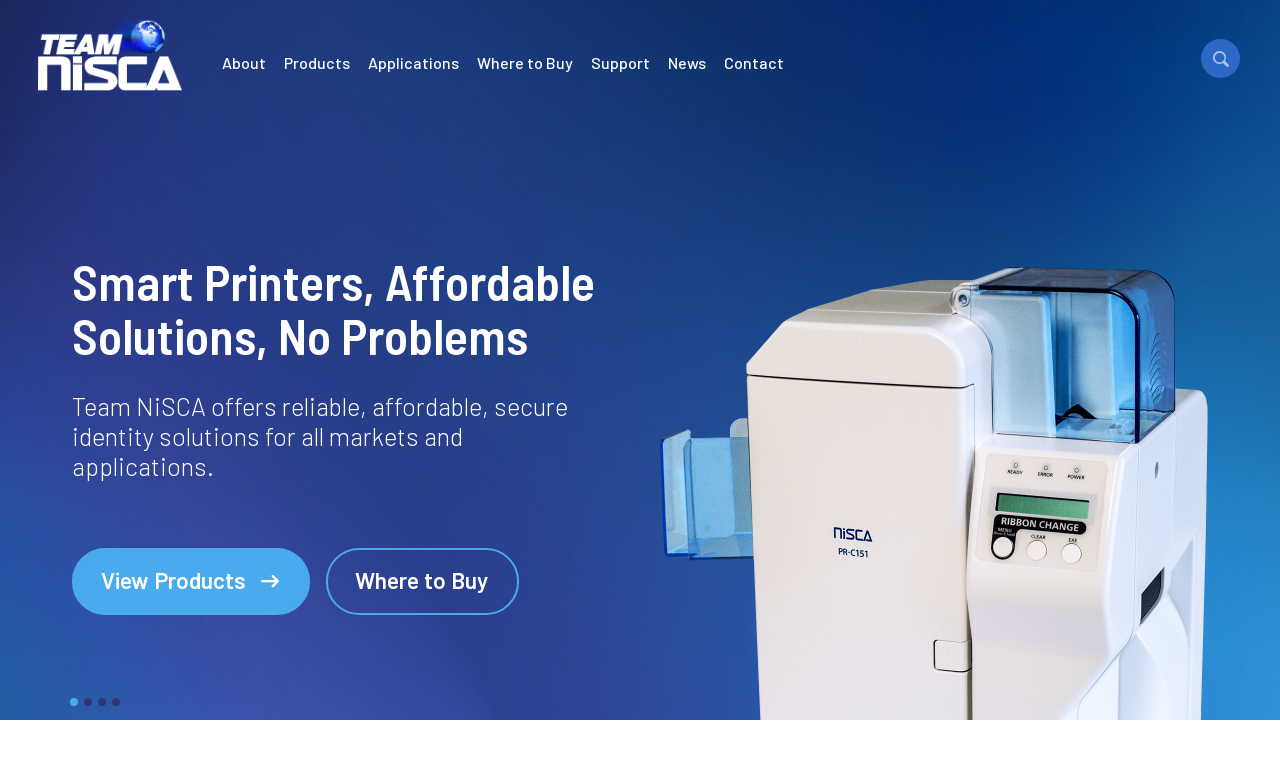

--- FILE ---
content_type: text/html; charset=UTF-8
request_url: https://www.teamnisca.com/
body_size: 14606
content:


<!DOCTYPE html>
<html lang="en-US">
<head>
	<meta charset="utf-8">
<script>
var gform;gform||(document.addEventListener("gform_main_scripts_loaded",function(){gform.scriptsLoaded=!0}),document.addEventListener("gform/theme/scripts_loaded",function(){gform.themeScriptsLoaded=!0}),window.addEventListener("DOMContentLoaded",function(){gform.domLoaded=!0}),gform={domLoaded:!1,scriptsLoaded:!1,themeScriptsLoaded:!1,isFormEditor:()=>"function"==typeof InitializeEditor,callIfLoaded:function(o){return!(!gform.domLoaded||!gform.scriptsLoaded||!gform.themeScriptsLoaded&&!gform.isFormEditor()||(gform.isFormEditor()&&console.warn("The use of gform.initializeOnLoaded() is deprecated in the form editor context and will be removed in Gravity Forms 3.1."),o(),0))},initializeOnLoaded:function(o){gform.callIfLoaded(o)||(document.addEventListener("gform_main_scripts_loaded",()=>{gform.scriptsLoaded=!0,gform.callIfLoaded(o)}),document.addEventListener("gform/theme/scripts_loaded",()=>{gform.themeScriptsLoaded=!0,gform.callIfLoaded(o)}),window.addEventListener("DOMContentLoaded",()=>{gform.domLoaded=!0,gform.callIfLoaded(o)}))},hooks:{action:{},filter:{}},addAction:function(o,r,e,t){gform.addHook("action",o,r,e,t)},addFilter:function(o,r,e,t){gform.addHook("filter",o,r,e,t)},doAction:function(o){gform.doHook("action",o,arguments)},applyFilters:function(o){return gform.doHook("filter",o,arguments)},removeAction:function(o,r){gform.removeHook("action",o,r)},removeFilter:function(o,r,e){gform.removeHook("filter",o,r,e)},addHook:function(o,r,e,t,n){null==gform.hooks[o][r]&&(gform.hooks[o][r]=[]);var d=gform.hooks[o][r];null==n&&(n=r+"_"+d.length),gform.hooks[o][r].push({tag:n,callable:e,priority:t=null==t?10:t})},doHook:function(r,o,e){var t;if(e=Array.prototype.slice.call(e,1),null!=gform.hooks[r][o]&&((o=gform.hooks[r][o]).sort(function(o,r){return o.priority-r.priority}),o.forEach(function(o){"function"!=typeof(t=o.callable)&&(t=window[t]),"action"==r?t.apply(null,e):e[0]=t.apply(null,e)})),"filter"==r)return e[0]},removeHook:function(o,r,t,n){var e;null!=gform.hooks[o][r]&&(e=(e=gform.hooks[o][r]).filter(function(o,r,e){return!!(null!=n&&n!=o.tag||null!=t&&t!=o.priority)}),gform.hooks[o][r]=e)}});
</script>

	<meta name="viewport" content="width=device-width, initial-scale=1.0">
	<link href="https://fonts.googleapis.com/css2?family=Barlow+Semi+Condensed:wght@400;500;600&family=Barlow+Condensed:wght@500&family=Barlow:ital,wght@0,300;0,400;0,500;0,600;0,700;1,400&font-display=swap" rel="stylesheet">
	<link rel="apple-touch-icon-precomposed" sizes="57x57" href="https://www.teamnisca.com/apple-touch-icon-57x57.png" />
	<link rel="apple-touch-icon-precomposed" sizes="114x114" href="https://www.teamnisca.com/apple-touch-icon-114x114.png" />
	<link rel="apple-touch-icon-precomposed" sizes="72x72" href="https://www.teamnisca.com/apple-touch-icon-72x72.png" />
	<link rel="apple-touch-icon-precomposed" sizes="144x144" href="https://www.teamnisca.com/apple-touch-icon-144x144.png" />
	<link rel="apple-touch-icon-precomposed" sizes="60x60" href="https://www.teamnisca.com/apple-touch-icon-60x60.png" />
	<link rel="apple-touch-icon-precomposed" sizes="120x120" href="https://www.teamnisca.com/apple-touch-icon-120x120.png" />
	<link rel="icon" type="image/png" href="https://www.teamnisca.com/favicon-196x196.png" sizes="196x196" />
	<link rel="icon" type="image/png" href="https://www.teamnisca.com/favicon-32x32.png" sizes="32x32" />
	<link rel="icon" type="image/png" href="https://www.teamnisca.com/favicon-16x16.png" sizes="16x16" />
	<link rel="icon" type="image/png" href="https://www.teamnisca.com/favicon-128.png" sizes="128x128" />
	<meta name="application-name" content="&nbsp;"/>
	<meta name="msapplication-TileColor" content="#FFFFFF" />
	<meta name="msapplication-TileImage" content="https://www.teamnisca.com/mstile-144x144.png" />
	<meta name="msapplication-square70x70logo" content="https://www.teamnisca.com/mstile-70x70.png" />
	<meta name="msapplication-square150x150logo" content="https://www.teamnisca.com/mstile-150x150.png" />
	<meta name="msapplication-wide310x150logo" content="https://www.teamnisca.com/mstile-310x150.png" />
	<meta name="msapplication-square310x310logo" content="https://www.teamnisca.com/mstile-310x310.png" />
	<meta name='robots' content='index, follow, max-image-preview:large, max-snippet:-1, max-video-preview:-1' />
	<style>img:is([sizes="auto" i], [sizes^="auto," i]) { contain-intrinsic-size: 3000px 1500px }</style>
	<script id="cookieyes" type="text/javascript" src="https://cdn-cookieyes.com/client_data/d0d0b5f6d58dfad553636668/script.js"></script>
	<!-- This site is optimized with the Yoast SEO plugin v26.7 - https://yoast.com/wordpress/plugins/seo/ -->
	<title>Home | Team NiSCA</title>
<link data-rocket-prefetch href="https://www.googletagmanager.com" rel="dns-prefetch">
<link data-rocket-prefetch href="https://www.google-analytics.com" rel="dns-prefetch">
<link data-rocket-prefetch href="https://www.gstatic.com" rel="dns-prefetch">
<link data-rocket-prefetch href="https://fonts.googleapis.com" rel="dns-prefetch">
<link data-rocket-prefetch href="https://cdn-cookieyes.com" rel="dns-prefetch">
<link data-rocket-prefetch href="https://code.jquery.com" rel="dns-prefetch">
<link data-rocket-prefetch href="https://www.google.com" rel="dns-prefetch"><link rel="preload" data-rocket-preload as="image" href="https://www.teamnisca.com/wp-content/themes/nisca/images/bg.jpg" fetchpriority="high">
	<meta name="description" content="Team NiSCA offers reliable, affordable, high quality output plastic card printers. Our printers provide secure identity solutions for all markets and applications, from education to government. ⁠" />
	<link rel="canonical" href="https://www.teamnisca.com/" />
	<meta property="og:locale" content="en_US" />
	<meta property="og:type" content="website" />
	<meta property="og:title" content="Home | Team NiSCA" />
	<meta property="og:description" content="Team NiSCA offers reliable, affordable, high quality output plastic card printers. Our printers provide secure identity solutions for all markets and applications, from education to government. ⁠" />
	<meta property="og:url" content="https://www.teamnisca.com/" />
	<meta property="og:site_name" content="Team NiSCA" />
	<meta property="article:modified_time" content="2025-12-30T15:44:27+00:00" />
	<meta name="twitter:card" content="summary_large_image" />
	<script type="application/ld+json" class="yoast-schema-graph">{"@context":"https://schema.org","@graph":[{"@type":"WebPage","@id":"https://www.teamnisca.com/","url":"https://www.teamnisca.com/","name":"Home | Team NiSCA","isPartOf":{"@id":"https://www.teamnisca.com/#website"},"about":{"@id":"https://www.teamnisca.com/#organization"},"datePublished":"2020-12-15T05:04:58+00:00","dateModified":"2025-12-30T15:44:27+00:00","description":"Team NiSCA offers reliable, affordable, high quality output plastic card printers. Our printers provide secure identity solutions for all markets and applications, from education to government. ⁠","breadcrumb":{"@id":"https://www.teamnisca.com/#breadcrumb"},"inLanguage":"en-US","potentialAction":[{"@type":"ReadAction","target":["https://www.teamnisca.com/"]}]},{"@type":"BreadcrumbList","@id":"https://www.teamnisca.com/#breadcrumb","itemListElement":[{"@type":"ListItem","position":1,"name":"Home"}]},{"@type":"WebSite","@id":"https://www.teamnisca.com/#website","url":"https://www.teamnisca.com/","name":"Team NiSCA","description":"High Quality Digital Printing Solutions","publisher":{"@id":"https://www.teamnisca.com/#organization"},"potentialAction":[{"@type":"SearchAction","target":{"@type":"EntryPoint","urlTemplate":"https://www.teamnisca.com/?s={search_term_string}"},"query-input":{"@type":"PropertyValueSpecification","valueRequired":true,"valueName":"search_term_string"}}],"inLanguage":"en-US"},{"@type":"Organization","@id":"https://www.teamnisca.com/#organization","name":"Team Nisca","url":"https://www.teamnisca.com/","logo":{"@type":"ImageObject","inLanguage":"en-US","@id":"https://www.teamnisca.com/#/schema/logo/image/","url":"https://www.teamnisca.com/wp-content/uploads/2020/12/logo.svg","contentUrl":"https://www.teamnisca.com/wp-content/uploads/2020/12/logo.svg","width":"1024","height":"1024","caption":"Team Nisca"},"image":{"@id":"https://www.teamnisca.com/#/schema/logo/image/"}}]}</script>
	<!-- / Yoast SEO plugin. -->


<link rel='dns-prefetch' href='//www.google.com' />
<link href='https://fonts.gstatic.com' crossorigin rel='preconnect' />
<link rel="alternate" type="application/rss+xml" title="Team NiSCA &raquo; Feed" href="https://www.teamnisca.com/feed/" />
<link rel="alternate" type="application/rss+xml" title="Team NiSCA &raquo; Comments Feed" href="https://www.teamnisca.com/comments/feed/" />
<link rel='stylesheet' id='wp-block-library-css' href='https://www.teamnisca.com/wp-includes/css/dist/block-library/style.min.css?ver=6.8.3' media='all' />
<style id='classic-theme-styles-inline-css'>
/*! This file is auto-generated */
.wp-block-button__link{color:#fff;background-color:#32373c;border-radius:9999px;box-shadow:none;text-decoration:none;padding:calc(.667em + 2px) calc(1.333em + 2px);font-size:1.125em}.wp-block-file__button{background:#32373c;color:#fff;text-decoration:none}
</style>
<style id='global-styles-inline-css'>
:root{--wp--preset--aspect-ratio--square: 1;--wp--preset--aspect-ratio--4-3: 4/3;--wp--preset--aspect-ratio--3-4: 3/4;--wp--preset--aspect-ratio--3-2: 3/2;--wp--preset--aspect-ratio--2-3: 2/3;--wp--preset--aspect-ratio--16-9: 16/9;--wp--preset--aspect-ratio--9-16: 9/16;--wp--preset--color--black: #000000;--wp--preset--color--cyan-bluish-gray: #abb8c3;--wp--preset--color--white: #ffffff;--wp--preset--color--pale-pink: #f78da7;--wp--preset--color--vivid-red: #cf2e2e;--wp--preset--color--luminous-vivid-orange: #ff6900;--wp--preset--color--luminous-vivid-amber: #fcb900;--wp--preset--color--light-green-cyan: #7bdcb5;--wp--preset--color--vivid-green-cyan: #00d084;--wp--preset--color--pale-cyan-blue: #8ed1fc;--wp--preset--color--vivid-cyan-blue: #0693e3;--wp--preset--color--vivid-purple: #9b51e0;--wp--preset--gradient--vivid-cyan-blue-to-vivid-purple: linear-gradient(135deg,rgba(6,147,227,1) 0%,rgb(155,81,224) 100%);--wp--preset--gradient--light-green-cyan-to-vivid-green-cyan: linear-gradient(135deg,rgb(122,220,180) 0%,rgb(0,208,130) 100%);--wp--preset--gradient--luminous-vivid-amber-to-luminous-vivid-orange: linear-gradient(135deg,rgba(252,185,0,1) 0%,rgba(255,105,0,1) 100%);--wp--preset--gradient--luminous-vivid-orange-to-vivid-red: linear-gradient(135deg,rgba(255,105,0,1) 0%,rgb(207,46,46) 100%);--wp--preset--gradient--very-light-gray-to-cyan-bluish-gray: linear-gradient(135deg,rgb(238,238,238) 0%,rgb(169,184,195) 100%);--wp--preset--gradient--cool-to-warm-spectrum: linear-gradient(135deg,rgb(74,234,220) 0%,rgb(151,120,209) 20%,rgb(207,42,186) 40%,rgb(238,44,130) 60%,rgb(251,105,98) 80%,rgb(254,248,76) 100%);--wp--preset--gradient--blush-light-purple: linear-gradient(135deg,rgb(255,206,236) 0%,rgb(152,150,240) 100%);--wp--preset--gradient--blush-bordeaux: linear-gradient(135deg,rgb(254,205,165) 0%,rgb(254,45,45) 50%,rgb(107,0,62) 100%);--wp--preset--gradient--luminous-dusk: linear-gradient(135deg,rgb(255,203,112) 0%,rgb(199,81,192) 50%,rgb(65,88,208) 100%);--wp--preset--gradient--pale-ocean: linear-gradient(135deg,rgb(255,245,203) 0%,rgb(182,227,212) 50%,rgb(51,167,181) 100%);--wp--preset--gradient--electric-grass: linear-gradient(135deg,rgb(202,248,128) 0%,rgb(113,206,126) 100%);--wp--preset--gradient--midnight: linear-gradient(135deg,rgb(2,3,129) 0%,rgb(40,116,252) 100%);--wp--preset--font-size--small: 13px;--wp--preset--font-size--medium: 20px;--wp--preset--font-size--large: 36px;--wp--preset--font-size--x-large: 42px;--wp--preset--spacing--20: 0.44rem;--wp--preset--spacing--30: 0.67rem;--wp--preset--spacing--40: 1rem;--wp--preset--spacing--50: 1.5rem;--wp--preset--spacing--60: 2.25rem;--wp--preset--spacing--70: 3.38rem;--wp--preset--spacing--80: 5.06rem;--wp--preset--shadow--natural: 6px 6px 9px rgba(0, 0, 0, 0.2);--wp--preset--shadow--deep: 12px 12px 50px rgba(0, 0, 0, 0.4);--wp--preset--shadow--sharp: 6px 6px 0px rgba(0, 0, 0, 0.2);--wp--preset--shadow--outlined: 6px 6px 0px -3px rgba(255, 255, 255, 1), 6px 6px rgba(0, 0, 0, 1);--wp--preset--shadow--crisp: 6px 6px 0px rgba(0, 0, 0, 1);}:where(.is-layout-flex){gap: 0.5em;}:where(.is-layout-grid){gap: 0.5em;}body .is-layout-flex{display: flex;}.is-layout-flex{flex-wrap: wrap;align-items: center;}.is-layout-flex > :is(*, div){margin: 0;}body .is-layout-grid{display: grid;}.is-layout-grid > :is(*, div){margin: 0;}:where(.wp-block-columns.is-layout-flex){gap: 2em;}:where(.wp-block-columns.is-layout-grid){gap: 2em;}:where(.wp-block-post-template.is-layout-flex){gap: 1.25em;}:where(.wp-block-post-template.is-layout-grid){gap: 1.25em;}.has-black-color{color: var(--wp--preset--color--black) !important;}.has-cyan-bluish-gray-color{color: var(--wp--preset--color--cyan-bluish-gray) !important;}.has-white-color{color: var(--wp--preset--color--white) !important;}.has-pale-pink-color{color: var(--wp--preset--color--pale-pink) !important;}.has-vivid-red-color{color: var(--wp--preset--color--vivid-red) !important;}.has-luminous-vivid-orange-color{color: var(--wp--preset--color--luminous-vivid-orange) !important;}.has-luminous-vivid-amber-color{color: var(--wp--preset--color--luminous-vivid-amber) !important;}.has-light-green-cyan-color{color: var(--wp--preset--color--light-green-cyan) !important;}.has-vivid-green-cyan-color{color: var(--wp--preset--color--vivid-green-cyan) !important;}.has-pale-cyan-blue-color{color: var(--wp--preset--color--pale-cyan-blue) !important;}.has-vivid-cyan-blue-color{color: var(--wp--preset--color--vivid-cyan-blue) !important;}.has-vivid-purple-color{color: var(--wp--preset--color--vivid-purple) !important;}.has-black-background-color{background-color: var(--wp--preset--color--black) !important;}.has-cyan-bluish-gray-background-color{background-color: var(--wp--preset--color--cyan-bluish-gray) !important;}.has-white-background-color{background-color: var(--wp--preset--color--white) !important;}.has-pale-pink-background-color{background-color: var(--wp--preset--color--pale-pink) !important;}.has-vivid-red-background-color{background-color: var(--wp--preset--color--vivid-red) !important;}.has-luminous-vivid-orange-background-color{background-color: var(--wp--preset--color--luminous-vivid-orange) !important;}.has-luminous-vivid-amber-background-color{background-color: var(--wp--preset--color--luminous-vivid-amber) !important;}.has-light-green-cyan-background-color{background-color: var(--wp--preset--color--light-green-cyan) !important;}.has-vivid-green-cyan-background-color{background-color: var(--wp--preset--color--vivid-green-cyan) !important;}.has-pale-cyan-blue-background-color{background-color: var(--wp--preset--color--pale-cyan-blue) !important;}.has-vivid-cyan-blue-background-color{background-color: var(--wp--preset--color--vivid-cyan-blue) !important;}.has-vivid-purple-background-color{background-color: var(--wp--preset--color--vivid-purple) !important;}.has-black-border-color{border-color: var(--wp--preset--color--black) !important;}.has-cyan-bluish-gray-border-color{border-color: var(--wp--preset--color--cyan-bluish-gray) !important;}.has-white-border-color{border-color: var(--wp--preset--color--white) !important;}.has-pale-pink-border-color{border-color: var(--wp--preset--color--pale-pink) !important;}.has-vivid-red-border-color{border-color: var(--wp--preset--color--vivid-red) !important;}.has-luminous-vivid-orange-border-color{border-color: var(--wp--preset--color--luminous-vivid-orange) !important;}.has-luminous-vivid-amber-border-color{border-color: var(--wp--preset--color--luminous-vivid-amber) !important;}.has-light-green-cyan-border-color{border-color: var(--wp--preset--color--light-green-cyan) !important;}.has-vivid-green-cyan-border-color{border-color: var(--wp--preset--color--vivid-green-cyan) !important;}.has-pale-cyan-blue-border-color{border-color: var(--wp--preset--color--pale-cyan-blue) !important;}.has-vivid-cyan-blue-border-color{border-color: var(--wp--preset--color--vivid-cyan-blue) !important;}.has-vivid-purple-border-color{border-color: var(--wp--preset--color--vivid-purple) !important;}.has-vivid-cyan-blue-to-vivid-purple-gradient-background{background: var(--wp--preset--gradient--vivid-cyan-blue-to-vivid-purple) !important;}.has-light-green-cyan-to-vivid-green-cyan-gradient-background{background: var(--wp--preset--gradient--light-green-cyan-to-vivid-green-cyan) !important;}.has-luminous-vivid-amber-to-luminous-vivid-orange-gradient-background{background: var(--wp--preset--gradient--luminous-vivid-amber-to-luminous-vivid-orange) !important;}.has-luminous-vivid-orange-to-vivid-red-gradient-background{background: var(--wp--preset--gradient--luminous-vivid-orange-to-vivid-red) !important;}.has-very-light-gray-to-cyan-bluish-gray-gradient-background{background: var(--wp--preset--gradient--very-light-gray-to-cyan-bluish-gray) !important;}.has-cool-to-warm-spectrum-gradient-background{background: var(--wp--preset--gradient--cool-to-warm-spectrum) !important;}.has-blush-light-purple-gradient-background{background: var(--wp--preset--gradient--blush-light-purple) !important;}.has-blush-bordeaux-gradient-background{background: var(--wp--preset--gradient--blush-bordeaux) !important;}.has-luminous-dusk-gradient-background{background: var(--wp--preset--gradient--luminous-dusk) !important;}.has-pale-ocean-gradient-background{background: var(--wp--preset--gradient--pale-ocean) !important;}.has-electric-grass-gradient-background{background: var(--wp--preset--gradient--electric-grass) !important;}.has-midnight-gradient-background{background: var(--wp--preset--gradient--midnight) !important;}.has-small-font-size{font-size: var(--wp--preset--font-size--small) !important;}.has-medium-font-size{font-size: var(--wp--preset--font-size--medium) !important;}.has-large-font-size{font-size: var(--wp--preset--font-size--large) !important;}.has-x-large-font-size{font-size: var(--wp--preset--font-size--x-large) !important;}
:where(.wp-block-post-template.is-layout-flex){gap: 1.25em;}:where(.wp-block-post-template.is-layout-grid){gap: 1.25em;}
:where(.wp-block-columns.is-layout-flex){gap: 2em;}:where(.wp-block-columns.is-layout-grid){gap: 2em;}
:root :where(.wp-block-pullquote){font-size: 1.5em;line-height: 1.6;}
</style>
<link rel='stylesheet' id='understrap-styles2-css' href='https://www.teamnisca.com/wp-content/themes/nisca/css/main.css?ver=.1721145764' media='all' />
<script src="https://www.teamnisca.com/wp-includes/js/jquery/jquery.min.js?ver=3.7.1" id="jquery-core-js"></script>
<script src="https://www.teamnisca.com/wp-includes/js/jquery/jquery-migrate.min.js?ver=3.4.1" id="jquery-migrate-js"></script>
<link rel="https://api.w.org/" href="https://www.teamnisca.com/wp-json/" /><link rel="alternate" title="JSON" type="application/json" href="https://www.teamnisca.com/wp-json/wp/v2/pages/9" /><link rel="EditURI" type="application/rsd+xml" title="RSD" href="https://www.teamnisca.com/xmlrpc.php?rsd" />
<meta name="generator" content="WordPress 6.8.3" />
<link rel='shortlink' href='https://www.teamnisca.com/' />
<link rel="alternate" title="oEmbed (JSON)" type="application/json+oembed" href="https://www.teamnisca.com/wp-json/oembed/1.0/embed?url=https%3A%2F%2Fwww.teamnisca.com%2F" />
<link rel="alternate" title="oEmbed (XML)" type="text/xml+oembed" href="https://www.teamnisca.com/wp-json/oembed/1.0/embed?url=https%3A%2F%2Fwww.teamnisca.com%2F&#038;format=xml" />
<meta name="mobile-web-app-capable" content="yes">
<meta name="apple-mobile-web-app-capable" content="yes">
<meta name="apple-mobile-web-app-title" content="Team NiSCA - High Quality Digital Printing Solutions">
	<script src="https://code.jquery.com/ui/1.12.1/jquery-ui.js"></script>
	
	<!-- Google Tag Manager -->
	<script>(function(w,d,s,l,i){w[l]=w[l]||[];w[l].push({'gtm.start':
	new Date().getTime(),event:'gtm.js'});var f=d.getElementsByTagName(s)[0],
	j=d.createElement(s),dl=l!='dataLayer'?'&l='+l:'';j.async=true;j.src=
	'https://www.googletagmanager.com/gtm.js?id='+i+dl;f.parentNode.insertBefore(j,f);
	})(window,document,'script','dataLayer','GTM-K52PH59');</script>
	<!-- End Google Tag Manager -->
<style id="rocket-lazyrender-inline-css">[data-wpr-lazyrender] {content-visibility: auto;}</style><meta name="generator" content="WP Rocket 3.20.3" data-wpr-features="wpr_preconnect_external_domains wpr_automatic_lazy_rendering wpr_oci wpr_desktop" /></head>
<body class="home wp-singular page-template page-template-page-templates page-template-home page-template-page-templateshome-php page page-id-9 wp-embed-responsive wp-theme-nisca" itemscope itemtype="http://schema.org/WebSite">
<!-- Google Tag Manager (noscript) -->
<noscript><iframe src="https://www.googletagmanager.com/ns.html?id=GTM-K52PH59"
height="0" width="0" style="display:none;visibility:hidden"></iframe></noscript>
<!-- End Google Tag Manager (noscript) -->
	<div  id="wrapper">

		<header  class="header" id="header">
			<div  class="logo">
				<a href="https://www.teamnisca.com"><img src="https://www.teamnisca.com/wp-content/themes/nisca/images/nisca-logo.svg" alt="Team NiSCA"></a>
			</div>
			<a href="#" class="nav-opener"><span></span></a>
			<div class="nav-wrapper">
				<div id="nav">
					<ul id="menu-main" class="menu"><li><a href="https://www.teamnisca.com/about/" title="SwiftColor&#8217;s Digital Printing Solutions">About</a></li>
<li><a href="https://www.teamnisca.com/products/" title="Label &#038; Card Printing Solutions">Products</a></li>
<li><a href="https://www.teamnisca.com/applications/" title="The Versatility of SwiftColor Printers">Applications</a></li>
<li><a href="https://www.teamnisca.com/where-to-buy/" title="SwiftColor Card &#038; Label Printer Distributors">Where to Buy</a></li>
<li class="menu-item-has-children"><a href="https://www.teamnisca.com/support/" title="Technical Support, Downloads, &#038; More">Support</a>
<ul class="sub-menu">
	<li class="mobile-only"><a href="https://www.teamnisca.com/support/">Support</a></li>
	<li><a href="https://www.teamnisca.com/support/technical-support/">Technical Support</a></li>
	<li><a href="https://www.teamnisca.com/support/faq/">FAQ</a></li>
	<li><a href="https://www.teamnisca.com/support/technical-tips/">Technical Tips</a></li>
	<li><a href="https://www.teamnisca.com/support/downloads/" title="Drivers, Firmware, &#038; More">Downloads</a></li>
	<li><a href="https://www.teamnisca.com/support/error-codes/">Error Codes</a></li>
</ul>
</li>
<li><a href="https://www.teamnisca.com/news/" title="The Latest Updates from SwiftColor">News</a></li>
<li class="menu-item-has-children"><a href="https://www.teamnisca.com/contact/" title="Contact Us!">Contact</a>
<ul class="sub-menu">
	<li><a href="https://www.teamnisca.com/contact/">Contact</a></li>
	<li><a href="https://www.teamnisca.com/contact/become-a-reseller/" title="Fill Out an Application Today!">Become a Reseller</a></li>
	<li><a href="https://www.teamnisca.com/support/technical-support/">Technical Support</a></li>
</ul>
</li>
</ul>					<div class="search-block">
						<a href="#" class="search-opener"><span class="icon-search"></span></a>
						<form class="search-form" role="search" method="get" action="https://www.teamnisca.com/">
							<input type="text" class="search-field" placeholder="Search" value="" name="s" title="Search for:" />
							<input type="submit" value="&#xe908;">
						</form>
					</div>
				</div>
			</div>
		</header>
		<main  id="main">
			<div  class="carousel-wrapper bg-stretch">
				<span data-srcset="https://www.teamnisca.com/wp-content/themes/nisca/images/bg.jpg, https://www.teamnisca.com/wp-content/themes/nisca/images/bg@2x.jpg 2x"></span>
				<div class="carousel ">
																		<div>
								<div  class="container">
									<div class="row">
										<div class="col">
											<div class="img-holder">
												<img src="https://www.teamnisca.com/wp-content/uploads/2024/01/smart-printers.png" srcset="https://www.teamnisca.com/wp-content/uploads/2024/01/smart-printers.png 2x" alt="product highlight">
											</div>
										</div>
										<div class="col">
											<div class="text-holder">
												<h1>Smart Printers, Affordable Solutions, No Problems</h1>
												<p><span class="subtitle">Team NiSCA offers reliable, affordable, secure identity solutions for all markets and applications.</span></p>
												<ul class="btn-list">
																											<li>
															<a href="https://www.teamnisca.com/products/" target="_blank" class="btn btn-large btn-light-blue has-arrow">View Products</a>
														</li>
																																								<li>
															<a href="https://www.teamnisca.com/where-to-buy/" class="btn btn-large btn-blue-outline">Where to Buy</a>
														</li>
																									</ul>
											</div>
										</div>
									</div>
								</div>
							</div>
							
													<div>
								<div class="container">
									<div class="row">
										<div class="col">
											<div class="img-holder">
												<img src="https://www.teamnisca.com/wp-content/uploads/2024/01/layers-security.png" srcset="https://www.teamnisca.com/wp-content/uploads/2024/01/layers-security.png 2x" alt="product highlight">
											</div>
										</div>
										<div class="col">
											<div class="text-holder">
												<h1>Add Multiple Layers of Security</h1>
												<p><span class="subtitle">We provide layers of security features, including holographic over-laminates, pre-printed micro- or nano-text and embedded holographic images.</span></p>
												<ul class="btn-list">
																											<li>
															<a href="https://www.teamnisca.com/layers-of-security/" target="_blank" class="btn btn-large btn-light-blue has-arrow">Learn More</a>
														</li>
																																						</ul>
											</div>
										</div>
									</div>
								</div>
							</div>
							
													<div>
								<div class="container">
									<div class="row">
										<div class="col">
											<div class="img-holder">
												<img src="https://www.teamnisca.com/wp-content/uploads/2024/01/tech-support.png" srcset="https://www.teamnisca.com/wp-content/uploads/2024/01/tech-support.png 2x" alt="product highlight">
											</div>
										</div>
										<div class="col">
											<div class="text-holder">
												<h1>Faster Response Times</h1>
												<p><span class="subtitle">Our new support hours are 8:00 a.m. &#8211; 8:00 p.m. EST, Monday &#8211; Friday (excluding holidays).</span></p>
												<ul class="btn-list">
																											<li>
															<a href="https://www.teamnisca.com/contact/" target="_blank" class="btn btn-large btn-light-blue has-arrow">Contact Us</a>
														</li>
																																								<li>
															<a href="https://www.teamnisca.com/support/technical-tips/" class="btn btn-large btn-blue-outline">Technical Tips</a>
														</li>
																									</ul>
											</div>
										</div>
									</div>
								</div>
							</div>
							
													<div>
								<div class="container">
									<div class="row">
										<div class="col">
											<div class="img-holder">
												<img src="https://www.teamnisca.com/wp-content/uploads/2024/01/applications.png" srcset="https://www.teamnisca.com/wp-content/uploads/2024/01/applications.png 2x" alt="product highlight">
											</div>
										</div>
										<div class="col">
											<div class="text-holder">
												<h1>Business, Education, Government and More</h1>
												<p><span class="subtitle">Print employee badges, student IDs, transit passes, driver&#8217;s licenses and more with a NiSCA printer.</span></p>
												<ul class="btn-list">
																											<li>
															<a href="https://www.teamnisca.com/applications/" target="_blank" class="btn btn-large btn-light-blue has-arrow">View All Applications</a>
														</li>
																																						</ul>
											</div>
										</div>
									</div>
								</div>
							</div>
							
						
										
				</div>
				<div class="dots"></div>
			</div>
			<div  class="product-wrapper">
				<div class="container">
											<ul class="product-list">
<li><a href="https://www.teamnisca.com/products/"><span class="icon-holder"><img decoding="async" src="https://www.teamnisca.com/wp-content/themes/nisca/images/icon-product.svg" alt="product icon" width="67" height="67" /><img decoding="async" class="img-fill" src="https://www.teamnisca.com/wp-content/themes/nisca/images/icon-product-fill.svg" alt="product icon" width="67" height="67" /><br />
</span><span class="h4 text-blue">Products</span>Choose from our Team NiSCA direct-to-card or retransfer card printers. Or check out our Swiftpro line.</a></li>
<li><a href="https://www.teamnisca.com/where-to-buy/"><span class="icon-holder"><img decoding="async" src="https://www.teamnisca.com/wp-content/themes/nisca/images/icon-buy.svg" alt="buy icon" width="67" height="67" /><img decoding="async" class="img-fill" src="https://www.teamnisca.com/wp-content/themes/nisca/images/icon-buy-fill.svg" alt="where to buy icon" width="67" height="67" /></span><br />
<span class="h4 text-blue">Where to Buy</span>Check our list of official distributors throughout the US and Canada.</a></li>
<li><a href="https://www.teamnisca.com/support/technical-support/"><span class="icon-holder"><img decoding="async" src="https://www.teamnisca.com/wp-content/themes/nisca/images/icon-tech.svg" alt="tech icon" width="69" height="69" /><img decoding="async" class="img-fill" src="https://www.teamnisca.com/wp-content/themes/nisca/images/icon-tech-fill.svg" alt="technical support icon" width="69" height="69" /></span><span class="h4 text-blue">Technical Support</span>Having trouble? Take a look through our tech tips &amp; FAQs or reach out to our support team.</a></li>
<li><a href="https://www.teamnisca.com/support/downloads/"><span class="icon-holder"><img decoding="async" src="https://www.teamnisca.com/wp-content/themes/nisca/images/icon-driver.svg" alt="driver icon" width="67" height="67" /><img decoding="async" class="img-fill" src="https://www.teamnisca.com/wp-content/themes/nisca/images/icon-driver-fill.svg" alt="drives and downloads icon" width="67" height="67" /></span><span class="h4 text-blue">Drivers &amp; Downloads</span>Find everything you need to support your Team NiSCA printer, including drivers &amp; firmware.</a></li>
</ul>
									</div>
			</div>
			<div  class="product-block">
				<div class="container">
					<div class="row">
																					<div class="col">
									<div class="holder">
										<div class="flex-grow">
											<div class="img-holder img-holder-grey">
												<div class="img-wrapper js-same-height">
													<img src="https://www.teamnisca.com/wp-content/uploads/2024/01/prc101-discontinued.png" srcset="https://www.teamnisca.com/wp-content/uploads/2024/01/prc101-discontinued.png 2x" alt="product" width="315">
												</div>
											</div>
											<h2 class="h4">PR-C101</h2>
<p>Single-sided, entry level printer</p>
<ul class="list">
<li>24-bit color</li>
<li>Removable card hopper</li>
<li>High durability, low maintenance</li>
<li>50,000 cards MTBF (mean time between failure)</li>
<li>3-year hot swap warranty</li>
</ul>
										</div>
										<div class="bottom-content">
											<a href="https://www.teamnisca.com/products/pr-c101/" class="btn btn-grey">Learn More</a>
										</div>
									</div>
								</div>
								
															<div class="col">
									<div class="holder">
										<div class="flex-grow">
											<div class="img-holder ">
												<div class="img-wrapper js-same-height">
													<img src="https://www.teamnisca.com/wp-content/uploads/2024/01/prc151.png" srcset="https://www.teamnisca.com/wp-content/uploads/2024/01/prc151.png 2x" alt="product" width="231">
												</div>
											</div>
											<h2 class="h4">PR-C151</h2>
<p>Dual-Sided, Direct-to-Card Printer</p>
<ul class="list blue-check">
<li>Dual-sided printing</li>
<li>Direct-to-card printing</li>
<li>24-bit color</li>
<li>100,000 cards MTBF (mean time between failure)</li>
</ul>
										</div>
										<div class="bottom-content">
											<a href="https://www.teamnisca.com/products/pr-c151/" class="btn btn-dark-blue">Learn More</a>
										</div>
									</div>
								</div>
								
															<div class="col">
									<div class="holder">
										<div class="flex-grow">
											<div class="img-holder img-holder-grey">
												<div class="img-wrapper js-same-height">
													<img src="https://www.teamnisca.com/wp-content/uploads/2024/01/prc201-replacement-v2.png" srcset="https://www.teamnisca.com/wp-content/uploads/2024/01/prc201-replacement-v2.png 2x" alt="product" width="263">
												</div>
											</div>
											<h2 class="h4">PR-C201</h2>
<p>Over-the-edge retransfer printing</p>
<ul class="list">
<li>600 DPI</li>
<li>24-bit color</li>
<li>High durability, low maintenance</li>
<li>100,000 cards MTBF (mean time between failure)</li>
<li>Optional laminator</li>
</ul>
										</div>
										<div class="bottom-content">
											<a href="https://www.teamnisca.com/products/pr-c201/" class="btn btn-grey">PR-C201</a>
										</div>
									</div>
								</div>
								
							
												
					</div>
				</div>
			</div>
			<div  class="newsletter-sigup">
				<div class="bg-stretch">
					<span data-srcset="https://www.teamnisca.com/wp-content/themes/nisca/images/bg-shape.svg"></span>
				</div>
				<div class="container">
					<h2>Want to stay up-to-date on all of the <span>latest news</span> from Team NiSCA?</h2>
					<strong class="subtitle">
						Sign up for our newsletter!
					</strong>
					<div class="subscribe-form">
						
                <div class='gf_browser_gecko gform_wrapper gform_legacy_markup_wrapper gform-theme--no-framework' data-form-theme='legacy' data-form-index='0' id='gform_wrapper_7' ><div id='gf_7' class='gform_anchor' tabindex='-1'></div><form method='post' enctype='multipart/form-data' target='gform_ajax_frame_7' id='gform_7'  action='/#gf_7' data-formid='7' novalidate><div class='gf_invisible ginput_recaptchav3' data-sitekey='6Le1_YQpAAAAAKcjsGhO1MiYRB3bty_vRwshbms9' data-tabindex='49'><input id="input_cd9dd5320020fefeee61b975273695e9" class="gfield_recaptcha_response" type="hidden" name="input_cd9dd5320020fefeee61b975273695e9" value=""/></div>
                        <div class='gform-body gform_body'><ul id='gform_fields_7' class='gform_fields top_label form_sublabel_below description_below validation_below'><li id="field_7_1" class="gfield gfield--type-email gfield--input-type-email gfield_contains_required field_sublabel_below gfield--no-description field_description_below hidden_label field_validation_below gfield_visibility_visible"  ><label class='gfield_label gform-field-label' for='input_7_1'>Email Address<span class="gfield_required"><span class="gfield_required gfield_required_asterisk">*</span></span></label><div class='ginput_container ginput_container_email'>
                            <input name='input_1' id='input_7_1' type='email' value='' class='large' tabindex='50'  placeholder='Email Address' aria-required="true" aria-invalid="false"  />
                        </div></li></ul></div>
        <div class='gform-footer gform_footer top_label'> <input type='submit' id='gform_submit_button_7' class='gform_button button' onclick='gform.submission.handleButtonClick(this);' data-submission-type='submit' value='Submit' tabindex='51' /> <input type='hidden' name='gform_ajax' value='form_id=7&amp;title=&amp;description=&amp;tabindex=49&amp;theme=legacy&amp;styles=[]&amp;hash=304b7ccba8164b031fdcdbd87b887593' />
            <input type='hidden' class='gform_hidden' name='gform_submission_method' data-js='gform_submission_method_7' value='iframe' />
            <input type='hidden' class='gform_hidden' name='gform_theme' data-js='gform_theme_7' id='gform_theme_7' value='legacy' />
            <input type='hidden' class='gform_hidden' name='gform_style_settings' data-js='gform_style_settings_7' id='gform_style_settings_7' value='[]' />
            <input type='hidden' class='gform_hidden' name='is_submit_7' value='1' />
            <input type='hidden' class='gform_hidden' name='gform_submit' value='7' />
            
            <input type='hidden' class='gform_hidden' name='gform_unique_id' value='' />
            <input type='hidden' class='gform_hidden' name='state_7' value='WyJbXSIsIjI2OTBlODAyZWQxNmRhYTZiYmVlYTU3M2U3YThiNWRjIl0=' />
            <input type='hidden' autocomplete='off' class='gform_hidden' name='gform_target_page_number_7' id='gform_target_page_number_7' value='0' />
            <input type='hidden' autocomplete='off' class='gform_hidden' name='gform_source_page_number_7' id='gform_source_page_number_7' value='1' />
            <input type='hidden' name='gform_field_values' value='' />
            
        </div>
                        </form>
                        </div>
		                <iframe style='display:none;width:0px;height:0px;' src='about:blank' name='gform_ajax_frame_7' id='gform_ajax_frame_7' title='This iframe contains the logic required to handle Ajax powered Gravity Forms.'></iframe>
		                <script>
gform.initializeOnLoaded( function() {gformInitSpinner( 7, 'https://www.teamnisca.com/wp-content/plugins/gravityforms/images/spinner.svg', true );jQuery('#gform_ajax_frame_7').on('load',function(){var contents = jQuery(this).contents().find('*').html();var is_postback = contents.indexOf('GF_AJAX_POSTBACK') >= 0;if(!is_postback){return;}var form_content = jQuery(this).contents().find('#gform_wrapper_7');var is_confirmation = jQuery(this).contents().find('#gform_confirmation_wrapper_7').length > 0;var is_redirect = contents.indexOf('gformRedirect(){') >= 0;var is_form = form_content.length > 0 && ! is_redirect && ! is_confirmation;var mt = parseInt(jQuery('html').css('margin-top'), 10) + parseInt(jQuery('body').css('margin-top'), 10) + 100;if(is_form){jQuery('#gform_wrapper_7').html(form_content.html());if(form_content.hasClass('gform_validation_error')){jQuery('#gform_wrapper_7').addClass('gform_validation_error');} else {jQuery('#gform_wrapper_7').removeClass('gform_validation_error');}setTimeout( function() { /* delay the scroll by 50 milliseconds to fix a bug in chrome */ jQuery(document).scrollTop(jQuery('#gform_wrapper_7').offset().top - mt); }, 50 );if(window['gformInitDatepicker']) {gformInitDatepicker();}if(window['gformInitPriceFields']) {gformInitPriceFields();}var current_page = jQuery('#gform_source_page_number_7').val();gformInitSpinner( 7, 'https://www.teamnisca.com/wp-content/plugins/gravityforms/images/spinner.svg', true );jQuery(document).trigger('gform_page_loaded', [7, current_page]);window['gf_submitting_7'] = false;}else if(!is_redirect){var confirmation_content = jQuery(this).contents().find('.GF_AJAX_POSTBACK').html();if(!confirmation_content){confirmation_content = contents;}jQuery('#gform_wrapper_7').replaceWith(confirmation_content);jQuery(document).scrollTop(jQuery('#gf_7').offset().top - mt);jQuery(document).trigger('gform_confirmation_loaded', [7]);window['gf_submitting_7'] = false;wp.a11y.speak(jQuery('#gform_confirmation_message_7').text());}else{jQuery('#gform_7').append(contents);if(window['gformRedirect']) {gformRedirect();}}jQuery(document).trigger("gform_pre_post_render", [{ formId: "7", currentPage: "current_page", abort: function() { this.preventDefault(); } }]);        if (event && event.defaultPrevented) {                return;        }        const gformWrapperDiv = document.getElementById( "gform_wrapper_7" );        if ( gformWrapperDiv ) {            const visibilitySpan = document.createElement( "span" );            visibilitySpan.id = "gform_visibility_test_7";            gformWrapperDiv.insertAdjacentElement( "afterend", visibilitySpan );        }        const visibilityTestDiv = document.getElementById( "gform_visibility_test_7" );        let postRenderFired = false;        function triggerPostRender() {            if ( postRenderFired ) {                return;            }            postRenderFired = true;            gform.core.triggerPostRenderEvents( 7, current_page );            if ( visibilityTestDiv ) {                visibilityTestDiv.parentNode.removeChild( visibilityTestDiv );            }        }        function debounce( func, wait, immediate ) {            var timeout;            return function() {                var context = this, args = arguments;                var later = function() {                    timeout = null;                    if ( !immediate ) func.apply( context, args );                };                var callNow = immediate && !timeout;                clearTimeout( timeout );                timeout = setTimeout( later, wait );                if ( callNow ) func.apply( context, args );            };        }        const debouncedTriggerPostRender = debounce( function() {            triggerPostRender();        }, 200 );        if ( visibilityTestDiv && visibilityTestDiv.offsetParent === null ) {            const observer = new MutationObserver( ( mutations ) => {                mutations.forEach( ( mutation ) => {                    if ( mutation.type === 'attributes' && visibilityTestDiv.offsetParent !== null ) {                        debouncedTriggerPostRender();                        observer.disconnect();                    }                });            });            observer.observe( document.body, {                attributes: true,                childList: false,                subtree: true,                attributeFilter: [ 'style', 'class' ],            });        } else {            triggerPostRender();        }    } );} );
</script>
					</div>
				</div>
			</div>
							<div  class="swiftpro-section brands">
											
						<div>
<div class="d-md-flex align-items-end">
<div class="w-md-50p swiftpro-details">
<h2 class="mb-0">Swiftpro Printers</h2>
<p><span class="subtitle">Ask us about our other card printer brand.</span><br />
<a class="btn btn-blue has-arrow" href="https://swiftpro-printer.com" target="_blank" rel="noopener">View Swiftpro Website</a></p>
<div class="d-flex sp-products">
<div class="sp-product">
<p><a href="https://www.swiftpro-printer.com/products/k30-printer-product/" target="_blank" rel="noopener"><img decoding="async" src="https://www.teamnisca.com/wp-content/themes/nisca/images/k30.png" alt="k30" /></a><strong>Swiftpro K30</strong>300 DPI prints</p>
</div>
<div class="sp-product">
<p><a href="https://www.swiftpro-printer.com/products/k30d-printer-product/" target="_blank" rel="noopener"><img decoding="async" src="https://www.teamnisca.com/wp-content/themes/nisca/images/k30d.png" alt="k30d" /></a><strong>Swiftpro K30D</strong>Double-sided printing</p>
</div>
<div class="sp-product">
<p><a href="https://www.swiftpro-printer.com/products/k60-printer-product/" target="_blank" rel="noopener"><img decoding="async" src="https://www.teamnisca.com/wp-content/themes/nisca/images/k60.png" alt="k60" /></a><strong>Swiftpro K60</strong>600 DPI prints</p>
</div>
</div>
</div>
<div class="w-md-50p pl-20-m"><img decoding="async" class="d-block" src="https://www.teamnisca.com/wp-content/themes/nisca/images/slide-swiftpro-2.png" alt="swiftpro printer" /></div>
</div>
</div>
						
											
						<div>
<div class="d-md-flex align-items-end">
<div class="w-md-50p swiftpro-details">
<h2 class="mb-0">Kanematsu Printers</h2>
<p><span class="subtitle">Ask us about our other card printer brand.</span><br />
<a class="btn btn-blue has-arrow" href="https://kgusa.com" target="_blank" rel="noopener">View KGUSA Website</a></p>
<div class="d-flex sp-products">
<div class="sp-product">
<p><a href="https://kgusa.com/products/201-printer/" target="_blank" rel="noopener"><img decoding="async" src="https://www.teamnisca.com/wp-content/themes/nisca/images/slide-201-printer.png" alt="201+" /></a><strong>201+</strong>600 DPI prints</p>
</div>
<div class="sp-product">
<p><a href="https://kgusa.com/products/201-laminator/" target="_blank" rel="noopener"><img decoding="async" src="https://www.teamnisca.com/wp-content/themes/nisca/images/slide-201-laminator.png" alt="201+ Laminator" /></a><strong>201+ Laminator</strong>Direct thermal transfer</p>
</div>
</div>
</div>
<div class="w-md-50p pl-20-m"><img decoding="async" class="d-block" src="https://www.teamnisca.com/wp-content/themes/nisca/images/slide-kgusa.png" alt="KGUSA" /></div>
</div>
</div>
						
									</div>

						
			<div data-wpr-lazyrender="1" class="testimonial-slider" id="testimonials">
															<div>
							<div class="container">
								<blockquote>
									<q>The printer has an awesome small foot print that is almost 75% smaller than our original printer. Our NiSCA is also <strong>extremely fast</strong>, which is good for an office that prints over 100 cards a day. The NiSCA sits in my office and is one of the quietest.</q>
									<cite>M. C.</cite>
								</blockquote>
							</div>
						</div>
											<div>
							<div class="container">
								<blockquote>
									<q>I have not been around this type of printer before, but I cannot believe how much more <strong>reliable</strong> this printer is in comparison to regular paper printers. With the amount of use this printer gets there is very <strong>little maintenance</strong> that has to be performed.</q>
									<cite>L. C.</cite>
								</blockquote>
							</div>
						</div>
											<div>
							<div class="container">
								<blockquote>
									<q>For years, we've relied on our NiSCA 5300's to provide 24/7 badging for the Access Office and Security. With any round-the-clock business, <strong>reliability</strong> at all times isn't an option, it's a minimum standard.</q>
									<cite>M. G.</cite>
								</blockquote>
							</div>
						</div>
											<div>
							<div class="container">
								<blockquote>
									<q>We have 3 NiSCA Printers that we use every day. We contacted several vendors before going with NiSCA. The printer <strong>does everything we need</strong>, print on both side of cards in black and white or color. We print almost 10,000 cards per month. We have 3 PR5350s.</q>
									<cite>L. M.</cite>
								</blockquote>
							</div>
						</div>
												</div>
		</main>


		<footer data-wpr-lazyrender="1" class="footer">
			<div class="container">
				<div class="lt-col">
					<div class="logo">
						<a href="https://www.teamnisca.com"><img src="https://www.teamnisca.com/wp-content/themes/nisca/images/nisca-logo.svg" alt="team nisca printers"></a>
					</div>
					<div class="address-block">
						<address>
							100 Randolph Road <br>
							Somerset, NJ 08873
						</address>
						<ul class="contact-list">
							<li>
								<span class="icon-phone"></span>
								<strong class="text-purple">M-F, 9 AM - 5 PM EST</strong>
								<a href="tel:7322717300">732.271.7300</a>
							</li>
							<li>
								<span class="icon-email"></span>
								<strong class="text-purple">QUESTIONS? EMAIL US:</strong>
								<a href="mailto:&#115;&#097;&#108;&#101;&#115;&#064;&#116;&#101;&#097;&#109;&#110;&#105;&#115;&#099;&#097;&#046;&#099;&#111;&#109;">&#115;&#097;&#108;&#101;&#115;&#064;&#116;&#101;&#097;&#109;&#110;&#105;&#115;&#099;&#097;&#046;&#099;&#111;&#109;</a>
							</li>
						</ul>

						<ul class="social-networks">
							<li>
								<a href="https://www.facebook.com/TeamNiSCA/" target="_blank"><span class="icon-facebook"></span></a>
							</li>
							<li>
								<a href="https://twitter.com/teamnisca" target="_blank"><span class="icon-twitter"></span></a>
							</li>
							<li>
								<a href="https://www.instagram.com/teamnisca/" target="_blank"><span class="icon-instagram"></span></a>
							</li>
							<li>
								<a href="https://www.youtube.com/channel/UCwR81EUwGPgL7TTWMlrsmQg" target="_blank"><span class="icon-youtube"></span></a>
							</li>
							<li>
								<a href="https://www.linkedin.com/company/23702884/" target="_blank"><span class="icon-linkedin"></span></a>
							</li>

						</ul>

					</div>
				</div>
				<div class="rt-col">
					<div class="subscribe-block">
						<div class="text-holder">
							<span class="title">
								Newsletter Signup
							</span>
							<p>Stay up to date with all of the latest Team NiSCA news.</p>
						</div>
						<div class="subscribe-form">
							
                <div class='gf_browser_gecko gform_wrapper gform_legacy_markup_wrapper gform-theme--no-framework' data-form-theme='legacy' data-form-index='0' id='gform_wrapper_3' ><div id='gf_3' class='gform_anchor' tabindex='-1'></div><form method='post' enctype='multipart/form-data' target='gform_ajax_frame_3' id='gform_3'  action='/#gf_3' data-formid='3' novalidate><div class='gf_invisible ginput_recaptchav3' data-sitekey='6Le1_YQpAAAAAKcjsGhO1MiYRB3bty_vRwshbms9' data-tabindex='99'><input id="input_bfdac43ce5b88fb280a46e2b292cbf67" class="gfield_recaptcha_response" type="hidden" name="input_bfdac43ce5b88fb280a46e2b292cbf67" value=""/></div>
                        <div class='gform-body gform_body'><ul id='gform_fields_3' class='gform_fields top_label form_sublabel_below description_below validation_below'><li id="field_3_1" class="gfield gfield--type-email gfield--input-type-email gfield_contains_required field_sublabel_below gfield--no-description field_description_below hidden_label field_validation_below gfield_visibility_visible"  ><label class='gfield_label gform-field-label' for='input_3_1'>Email Address<span class="gfield_required"><span class="gfield_required gfield_required_asterisk">*</span></span></label><div class='ginput_container ginput_container_email'>
                            <input name='input_1' id='input_3_1' type='email' value='' class='large' tabindex='100'  placeholder='Email Address' aria-required="true" aria-invalid="false"  />
                        </div></li></ul></div>
        <div class='gform-footer gform_footer top_label'> <input type='submit' id='gform_submit_button_3' class='gform_button button' onclick='gform.submission.handleButtonClick(this);' data-submission-type='submit' value='Submit' tabindex='101' /> <input type='hidden' name='gform_ajax' value='form_id=3&amp;title=&amp;description=&amp;tabindex=99&amp;theme=legacy&amp;styles=[]&amp;hash=e5739b20039abc27c6588ca3bf484779' />
            <input type='hidden' class='gform_hidden' name='gform_submission_method' data-js='gform_submission_method_3' value='iframe' />
            <input type='hidden' class='gform_hidden' name='gform_theme' data-js='gform_theme_3' id='gform_theme_3' value='legacy' />
            <input type='hidden' class='gform_hidden' name='gform_style_settings' data-js='gform_style_settings_3' id='gform_style_settings_3' value='[]' />
            <input type='hidden' class='gform_hidden' name='is_submit_3' value='1' />
            <input type='hidden' class='gform_hidden' name='gform_submit' value='3' />
            
            <input type='hidden' class='gform_hidden' name='gform_unique_id' value='' />
            <input type='hidden' class='gform_hidden' name='state_3' value='WyJbXSIsIjI2OTBlODAyZWQxNmRhYTZiYmVlYTU3M2U3YThiNWRjIl0=' />
            <input type='hidden' autocomplete='off' class='gform_hidden' name='gform_target_page_number_3' id='gform_target_page_number_3' value='0' />
            <input type='hidden' autocomplete='off' class='gform_hidden' name='gform_source_page_number_3' id='gform_source_page_number_3' value='1' />
            <input type='hidden' name='gform_field_values' value='' />
            
        </div>
                        </form>
                        </div>
		                <iframe style='display:none;width:0px;height:0px;' src='about:blank' name='gform_ajax_frame_3' id='gform_ajax_frame_3' title='This iframe contains the logic required to handle Ajax powered Gravity Forms.'></iframe>
		                <script>
gform.initializeOnLoaded( function() {gformInitSpinner( 3, 'https://www.teamnisca.com/wp-content/plugins/gravityforms/images/spinner.svg', true );jQuery('#gform_ajax_frame_3').on('load',function(){var contents = jQuery(this).contents().find('*').html();var is_postback = contents.indexOf('GF_AJAX_POSTBACK') >= 0;if(!is_postback){return;}var form_content = jQuery(this).contents().find('#gform_wrapper_3');var is_confirmation = jQuery(this).contents().find('#gform_confirmation_wrapper_3').length > 0;var is_redirect = contents.indexOf('gformRedirect(){') >= 0;var is_form = form_content.length > 0 && ! is_redirect && ! is_confirmation;var mt = parseInt(jQuery('html').css('margin-top'), 10) + parseInt(jQuery('body').css('margin-top'), 10) + 100;if(is_form){jQuery('#gform_wrapper_3').html(form_content.html());if(form_content.hasClass('gform_validation_error')){jQuery('#gform_wrapper_3').addClass('gform_validation_error');} else {jQuery('#gform_wrapper_3').removeClass('gform_validation_error');}setTimeout( function() { /* delay the scroll by 50 milliseconds to fix a bug in chrome */ jQuery(document).scrollTop(jQuery('#gform_wrapper_3').offset().top - mt); }, 50 );if(window['gformInitDatepicker']) {gformInitDatepicker();}if(window['gformInitPriceFields']) {gformInitPriceFields();}var current_page = jQuery('#gform_source_page_number_3').val();gformInitSpinner( 3, 'https://www.teamnisca.com/wp-content/plugins/gravityforms/images/spinner.svg', true );jQuery(document).trigger('gform_page_loaded', [3, current_page]);window['gf_submitting_3'] = false;}else if(!is_redirect){var confirmation_content = jQuery(this).contents().find('.GF_AJAX_POSTBACK').html();if(!confirmation_content){confirmation_content = contents;}jQuery('#gform_wrapper_3').replaceWith(confirmation_content);jQuery(document).scrollTop(jQuery('#gf_3').offset().top - mt);jQuery(document).trigger('gform_confirmation_loaded', [3]);window['gf_submitting_3'] = false;wp.a11y.speak(jQuery('#gform_confirmation_message_3').text());}else{jQuery('#gform_3').append(contents);if(window['gformRedirect']) {gformRedirect();}}jQuery(document).trigger("gform_pre_post_render", [{ formId: "3", currentPage: "current_page", abort: function() { this.preventDefault(); } }]);        if (event && event.defaultPrevented) {                return;        }        const gformWrapperDiv = document.getElementById( "gform_wrapper_3" );        if ( gformWrapperDiv ) {            const visibilitySpan = document.createElement( "span" );            visibilitySpan.id = "gform_visibility_test_3";            gformWrapperDiv.insertAdjacentElement( "afterend", visibilitySpan );        }        const visibilityTestDiv = document.getElementById( "gform_visibility_test_3" );        let postRenderFired = false;        function triggerPostRender() {            if ( postRenderFired ) {                return;            }            postRenderFired = true;            gform.core.triggerPostRenderEvents( 3, current_page );            if ( visibilityTestDiv ) {                visibilityTestDiv.parentNode.removeChild( visibilityTestDiv );            }        }        function debounce( func, wait, immediate ) {            var timeout;            return function() {                var context = this, args = arguments;                var later = function() {                    timeout = null;                    if ( !immediate ) func.apply( context, args );                };                var callNow = immediate && !timeout;                clearTimeout( timeout );                timeout = setTimeout( later, wait );                if ( callNow ) func.apply( context, args );            };        }        const debouncedTriggerPostRender = debounce( function() {            triggerPostRender();        }, 200 );        if ( visibilityTestDiv && visibilityTestDiv.offsetParent === null ) {            const observer = new MutationObserver( ( mutations ) => {                mutations.forEach( ( mutation ) => {                    if ( mutation.type === 'attributes' && visibilityTestDiv.offsetParent !== null ) {                        debouncedTriggerPostRender();                        observer.disconnect();                    }                });            });            observer.observe( document.body, {                attributes: true,                childList: false,                subtree: true,                attributeFilter: [ 'style', 'class' ],            });        } else {            triggerPostRender();        }    } );} );
</script>
						</div>
					</div>
					<div class="holder">

					<ul id="menu-footer" class="footer-menu js-accordion"><li><a href="https://www.teamnisca.com/about/">About</a></li>
<li><a href="https://www.teamnisca.com/products/">Products</a></li>
<li><a href="https://www.teamnisca.com/applications/">Applications</a></li>
<li><a href="https://www.teamnisca.com/where-to-buy/">Where to Buy</a></li>
<li class="menu-item-has-children"><a href="https://www.teamnisca.com/support/">Support</a>
<ul class="sub-menu">
	<li class="mobile-only"><a href="https://www.teamnisca.com/support/">Support</a></li>
	<li><a href="https://www.teamnisca.com/support/technical-support/">Technical Support</a></li>
	<li><a href="https://www.teamnisca.com/support/faq/">FAQ</a></li>
	<li><a href="https://www.teamnisca.com/support/technical-tips/">Technical Tips</a></li>
	<li><a href="https://www.teamnisca.com/support/downloads/">Downloads</a></li>
	<li><a href="https://www.teamnisca.com/support/error-codes/">Error Codes</a></li>
</ul>
</li>
<li><a href="https://www.teamnisca.com/news/">News</a></li>
<li class="menu-item-has-children"><a href="https://www.teamnisca.com/contact/">Contact</a>
<ul class="sub-menu">
	<li><a href="https://www.teamnisca.com/contact/">Contact</a></li>
	<li><a href="https://www.teamnisca.com/contact/become-a-reseller/">Become a Reseller</a></li>
	<li><a href="https://www.teamnisca.com/support/technical-support/">Technical Support</a></li>
</ul>
</li>
</ul>						<div class="krand-wrapper">
							<strong class="title">Kanematsu USA</strong>
							<p>Check out our other brands:</p>
							<ul>
								<li><a href="https://www.swiftpro-printer.com/" target="_blank"><span>Swiftpro</span></a></li>
								<li><a href="https://www.swiftcolor.com/" target="_blank"><span>SwiftColor</span></a></li>
								<li><a href="https://www.sinfoniaphoto.com/" target="_blank"><span>Sinfonia</span></a></li>
							</ul>
						</div>
					</div>
				</div>
			</div>
			<div  class="bottom-footer">
				<div class="container">
					<div class="row">
						<div class="col">
							<div class="logo">
								<a href="https://www.teamnisca.com/about/#kanematsu"><img src="https://www.teamnisca.com/wp-content/themes/nisca/images/logo-kanematsu.svg" alt="kanematsu"></a>
							</div>
							<div class="text">
								<p>&copy; <a href="https://www.teamnisca.com/about/#kanematsu">Kanematsu</a> USA 2026. All Rights Reserved.</p>
							</div>
						</div>
						<div class="col">
							<ul>
								<li>
									<a href="https://www.teamnisca.com/privacy-policy/">Privacy Policy</a>
								</li>
								<li>
									<a href="https://www.teamnisca.com/terms-of-use/">Terms of Use</a>
								</li>
							</ul>
						</div>
					</div>
				</div>
			</div>
		</footer>
		<a href="#wrapper" class="back-to-top"></a>
	</div>
	<script type="speculationrules">
{"prefetch":[{"source":"document","where":{"and":[{"href_matches":"\/*"},{"not":{"href_matches":["\/wp-*.php","\/wp-admin\/*","\/wp-content\/uploads\/*","\/wp-content\/*","\/wp-content\/plugins\/*","\/wp-content\/themes\/nisca\/*","\/*\\?(.+)"]}},{"not":{"selector_matches":"a[rel~=\"nofollow\"]"}},{"not":{"selector_matches":".no-prefetch, .no-prefetch a"}}]},"eagerness":"conservative"}]}
</script>
<link rel='stylesheet' id='gforms_reset_css-css' href='https://www.teamnisca.com/wp-content/plugins/gravityforms/legacy/css/formreset.min.css?ver=2.9.25' media='all' />
<link rel='stylesheet' id='gforms_formsmain_css-css' href='https://www.teamnisca.com/wp-content/plugins/gravityforms/legacy/css/formsmain.min.css?ver=2.9.25' media='all' />
<link rel='stylesheet' id='gforms_ready_class_css-css' href='https://www.teamnisca.com/wp-content/plugins/gravityforms/legacy/css/readyclass.min.css?ver=2.9.25' media='all' />
<link rel='stylesheet' id='gforms_browsers_css-css' href='https://www.teamnisca.com/wp-content/plugins/gravityforms/legacy/css/browsers.min.css?ver=2.9.25' media='all' />
<script src="https://www.teamnisca.com/wp-content/themes/nisca/js/jquery.main.js" id="js-main-js"></script>
<script id="gforms_recaptcha_recaptcha-js-extra">
var gforms_recaptcha_recaptcha_strings = {"nonce":"d51da382bb","disconnect":"Disconnecting","change_connection_type":"Resetting","spinner":"https:\/\/www.teamnisca.com\/wp-content\/plugins\/gravityforms\/images\/spinner.svg","connection_type":"classic","disable_badge":"1","change_connection_type_title":"Change Connection Type","change_connection_type_message":"Changing the connection type will delete your current settings.  Do you want to proceed?","disconnect_title":"Disconnect","disconnect_message":"Disconnecting from reCAPTCHA will delete your current settings.  Do you want to proceed?","site_key":"6Le1_YQpAAAAAKcjsGhO1MiYRB3bty_vRwshbms9"};
</script>
<script src="https://www.google.com/recaptcha/api.js?render=6Le1_YQpAAAAAKcjsGhO1MiYRB3bty_vRwshbms9&amp;ver=2.1.0" id="gforms_recaptcha_recaptcha-js" defer data-wp-strategy="defer"></script>
<script src="https://www.teamnisca.com/wp-content/plugins/gravityformsrecaptcha/js/frontend.min.js?ver=2.1.0" id="gforms_recaptcha_frontend-js" defer data-wp-strategy="defer"></script>
<script src="https://www.teamnisca.com/wp-includes/js/dist/dom-ready.min.js?ver=f77871ff7694fffea381" id="wp-dom-ready-js"></script>
<script src="https://www.teamnisca.com/wp-includes/js/dist/hooks.min.js?ver=4d63a3d491d11ffd8ac6" id="wp-hooks-js"></script>
<script src="https://www.teamnisca.com/wp-includes/js/dist/i18n.min.js?ver=5e580eb46a90c2b997e6" id="wp-i18n-js"></script>
<script id="wp-i18n-js-after">
wp.i18n.setLocaleData( { 'text direction\u0004ltr': [ 'ltr' ] } );
</script>
<script src="https://www.teamnisca.com/wp-includes/js/dist/a11y.min.js?ver=3156534cc54473497e14" id="wp-a11y-js"></script>
<script defer='defer' src="https://www.teamnisca.com/wp-content/plugins/gravityforms/js/jquery.json.min.js?ver=2.9.25" id="gform_json-js"></script>
<script id="gform_gravityforms-js-extra">
var gform_i18n = {"datepicker":{"days":{"monday":"Mo","tuesday":"Tu","wednesday":"We","thursday":"Th","friday":"Fr","saturday":"Sa","sunday":"Su"},"months":{"january":"January","february":"February","march":"March","april":"April","may":"May","june":"June","july":"July","august":"August","september":"September","october":"October","november":"November","december":"December"},"firstDay":1,"iconText":"Select date"}};
var gf_legacy_multi = [];
var gform_gravityforms = {"strings":{"invalid_file_extension":"This type of file is not allowed. Must be one of the following:","delete_file":"Delete this file","in_progress":"in progress","file_exceeds_limit":"File exceeds size limit","illegal_extension":"This type of file is not allowed.","max_reached":"Maximum number of files reached","unknown_error":"There was a problem while saving the file on the server","currently_uploading":"Please wait for the uploading to complete","cancel":"Cancel","cancel_upload":"Cancel this upload","cancelled":"Cancelled","error":"Error","message":"Message"},"vars":{"images_url":"https:\/\/www.teamnisca.com\/wp-content\/plugins\/gravityforms\/images"}};
var gf_global = {"gf_currency_config":{"name":"U.S. Dollar","symbol_left":"$","symbol_right":"","symbol_padding":"","thousand_separator":",","decimal_separator":".","decimals":2,"code":"USD"},"base_url":"https:\/\/www.teamnisca.com\/wp-content\/plugins\/gravityforms","number_formats":[],"spinnerUrl":"https:\/\/www.teamnisca.com\/wp-content\/plugins\/gravityforms\/images\/spinner.svg","version_hash":"2000dca95beacc5b416529c65de621c7","strings":{"newRowAdded":"New row added.","rowRemoved":"Row removed","formSaved":"The form has been saved.  The content contains the link to return and complete the form."}};
var gf_global = {"gf_currency_config":{"name":"U.S. Dollar","symbol_left":"$","symbol_right":"","symbol_padding":"","thousand_separator":",","decimal_separator":".","decimals":2,"code":"USD"},"base_url":"https:\/\/www.teamnisca.com\/wp-content\/plugins\/gravityforms","number_formats":[],"spinnerUrl":"https:\/\/www.teamnisca.com\/wp-content\/plugins\/gravityforms\/images\/spinner.svg","version_hash":"2000dca95beacc5b416529c65de621c7","strings":{"newRowAdded":"New row added.","rowRemoved":"Row removed","formSaved":"The form has been saved.  The content contains the link to return and complete the form."}};
</script>
<script defer='defer' src="https://www.teamnisca.com/wp-content/plugins/gravityforms/js/gravityforms.min.js?ver=2.9.25" id="gform_gravityforms-js"></script>
<script defer='defer' src="https://www.teamnisca.com/wp-content/plugins/gravityforms/js/placeholders.jquery.min.js?ver=2.9.25" id="gform_placeholder-js"></script>
<script defer='defer' src="https://www.teamnisca.com/wp-content/plugins/gravityforms/assets/js/dist/utils.min.js?ver=48a3755090e76a154853db28fc254681" id="gform_gravityforms_utils-js"></script>
<script defer='defer' src="https://www.teamnisca.com/wp-content/plugins/gravityforms/assets/js/dist/vendor-theme.min.js?ver=4f8b3915c1c1e1a6800825abd64b03cb" id="gform_gravityforms_theme_vendors-js"></script>
<script id="gform_gravityforms_theme-js-extra">
var gform_theme_config = {"common":{"form":{"honeypot":{"version_hash":"2000dca95beacc5b416529c65de621c7"},"ajax":{"ajaxurl":"https:\/\/www.teamnisca.com\/wp-admin\/admin-ajax.php","ajax_submission_nonce":"e53b59f610","i18n":{"step_announcement":"Step %1$s of %2$s, %3$s","unknown_error":"There was an unknown error processing your request. Please try again."}}}},"hmr_dev":"","public_path":"https:\/\/www.teamnisca.com\/wp-content\/plugins\/gravityforms\/assets\/js\/dist\/","config_nonce":"b53a3de4d1"};
</script>
<script defer='defer' src="https://www.teamnisca.com/wp-content/plugins/gravityforms/assets/js/dist/scripts-theme.min.js?ver=244d9e312b90e462b62b2d9b9d415753" id="gform_gravityforms_theme-js"></script>
		<script type="text/javascript">
			var ensure_recaptcha_js = 0;
			( function( $ ) {
				$( document ).bind( 'gform_post_render', function() {
					var gfRecaptchaPoller = setInterval( function() {
						if(ensure_recaptcha_js == 1) {
							return;
						}
						if( ! window.grecaptcha || ! window.grecaptcha.render ) {
							return;
						}
						renderRecaptcha();
						clearInterval( gfRecaptchaPoller );
						ensure_recaptcha_js = 1;
					}, 100 );
				} );
			} )( jQuery );
		</script>

		<script>
gform.initializeOnLoaded( function() { jQuery(document).on('gform_post_render', function(event, formId, currentPage){if(formId == 7) {if(typeof Placeholders != 'undefined'){
                        Placeholders.enable();
                    }} } );jQuery(document).on('gform_post_conditional_logic', function(event, formId, fields, isInit){} ) } );
</script>
<script>
gform.initializeOnLoaded( function() {jQuery(document).trigger("gform_pre_post_render", [{ formId: "7", currentPage: "1", abort: function() { this.preventDefault(); } }]);        if (event && event.defaultPrevented) {                return;        }        const gformWrapperDiv = document.getElementById( "gform_wrapper_7" );        if ( gformWrapperDiv ) {            const visibilitySpan = document.createElement( "span" );            visibilitySpan.id = "gform_visibility_test_7";            gformWrapperDiv.insertAdjacentElement( "afterend", visibilitySpan );        }        const visibilityTestDiv = document.getElementById( "gform_visibility_test_7" );        let postRenderFired = false;        function triggerPostRender() {            if ( postRenderFired ) {                return;            }            postRenderFired = true;            gform.core.triggerPostRenderEvents( 7, 1 );            if ( visibilityTestDiv ) {                visibilityTestDiv.parentNode.removeChild( visibilityTestDiv );            }        }        function debounce( func, wait, immediate ) {            var timeout;            return function() {                var context = this, args = arguments;                var later = function() {                    timeout = null;                    if ( !immediate ) func.apply( context, args );                };                var callNow = immediate && !timeout;                clearTimeout( timeout );                timeout = setTimeout( later, wait );                if ( callNow ) func.apply( context, args );            };        }        const debouncedTriggerPostRender = debounce( function() {            triggerPostRender();        }, 200 );        if ( visibilityTestDiv && visibilityTestDiv.offsetParent === null ) {            const observer = new MutationObserver( ( mutations ) => {                mutations.forEach( ( mutation ) => {                    if ( mutation.type === 'attributes' && visibilityTestDiv.offsetParent !== null ) {                        debouncedTriggerPostRender();                        observer.disconnect();                    }                });            });            observer.observe( document.body, {                attributes: true,                childList: false,                subtree: true,                attributeFilter: [ 'style', 'class' ],            });        } else {            triggerPostRender();        }    } );
</script>
<script>
gform.initializeOnLoaded( function() { jQuery(document).on('gform_post_render', function(event, formId, currentPage){if(formId == 3) {if(typeof Placeholders != 'undefined'){
                        Placeholders.enable();
                    }} } );jQuery(document).on('gform_post_conditional_logic', function(event, formId, fields, isInit){} ) } );
</script>
<script>
gform.initializeOnLoaded( function() {jQuery(document).trigger("gform_pre_post_render", [{ formId: "3", currentPage: "1", abort: function() { this.preventDefault(); } }]);        if (event && event.defaultPrevented) {                return;        }        const gformWrapperDiv = document.getElementById( "gform_wrapper_3" );        if ( gformWrapperDiv ) {            const visibilitySpan = document.createElement( "span" );            visibilitySpan.id = "gform_visibility_test_3";            gformWrapperDiv.insertAdjacentElement( "afterend", visibilitySpan );        }        const visibilityTestDiv = document.getElementById( "gform_visibility_test_3" );        let postRenderFired = false;        function triggerPostRender() {            if ( postRenderFired ) {                return;            }            postRenderFired = true;            gform.core.triggerPostRenderEvents( 3, 1 );            if ( visibilityTestDiv ) {                visibilityTestDiv.parentNode.removeChild( visibilityTestDiv );            }        }        function debounce( func, wait, immediate ) {            var timeout;            return function() {                var context = this, args = arguments;                var later = function() {                    timeout = null;                    if ( !immediate ) func.apply( context, args );                };                var callNow = immediate && !timeout;                clearTimeout( timeout );                timeout = setTimeout( later, wait );                if ( callNow ) func.apply( context, args );            };        }        const debouncedTriggerPostRender = debounce( function() {            triggerPostRender();        }, 200 );        if ( visibilityTestDiv && visibilityTestDiv.offsetParent === null ) {            const observer = new MutationObserver( ( mutations ) => {                mutations.forEach( ( mutation ) => {                    if ( mutation.type === 'attributes' && visibilityTestDiv.offsetParent !== null ) {                        debouncedTriggerPostRender();                        observer.disconnect();                    }                });            });            observer.observe( document.body, {                attributes: true,                childList: false,                subtree: true,                attributeFilter: [ 'style', 'class' ],            });        } else {            triggerPostRender();        }    } );
</script>
</body>
</html>

<!-- This website is like a Rocket, isn't it? Performance optimized by WP Rocket. Learn more: https://wp-rocket.me - Debug: cached@1768873855 -->

--- FILE ---
content_type: text/html; charset=utf-8
request_url: https://www.google.com/recaptcha/api2/anchor?ar=1&k=6Le1_YQpAAAAAKcjsGhO1MiYRB3bty_vRwshbms9&co=aHR0cHM6Ly93d3cudGVhbW5pc2NhLmNvbTo0NDM.&hl=en&v=PoyoqOPhxBO7pBk68S4YbpHZ&size=invisible&anchor-ms=20000&execute-ms=30000&cb=ok0wxcdi5yx3
body_size: 48938
content:
<!DOCTYPE HTML><html dir="ltr" lang="en"><head><meta http-equiv="Content-Type" content="text/html; charset=UTF-8">
<meta http-equiv="X-UA-Compatible" content="IE=edge">
<title>reCAPTCHA</title>
<style type="text/css">
/* cyrillic-ext */
@font-face {
  font-family: 'Roboto';
  font-style: normal;
  font-weight: 400;
  font-stretch: 100%;
  src: url(//fonts.gstatic.com/s/roboto/v48/KFO7CnqEu92Fr1ME7kSn66aGLdTylUAMa3GUBHMdazTgWw.woff2) format('woff2');
  unicode-range: U+0460-052F, U+1C80-1C8A, U+20B4, U+2DE0-2DFF, U+A640-A69F, U+FE2E-FE2F;
}
/* cyrillic */
@font-face {
  font-family: 'Roboto';
  font-style: normal;
  font-weight: 400;
  font-stretch: 100%;
  src: url(//fonts.gstatic.com/s/roboto/v48/KFO7CnqEu92Fr1ME7kSn66aGLdTylUAMa3iUBHMdazTgWw.woff2) format('woff2');
  unicode-range: U+0301, U+0400-045F, U+0490-0491, U+04B0-04B1, U+2116;
}
/* greek-ext */
@font-face {
  font-family: 'Roboto';
  font-style: normal;
  font-weight: 400;
  font-stretch: 100%;
  src: url(//fonts.gstatic.com/s/roboto/v48/KFO7CnqEu92Fr1ME7kSn66aGLdTylUAMa3CUBHMdazTgWw.woff2) format('woff2');
  unicode-range: U+1F00-1FFF;
}
/* greek */
@font-face {
  font-family: 'Roboto';
  font-style: normal;
  font-weight: 400;
  font-stretch: 100%;
  src: url(//fonts.gstatic.com/s/roboto/v48/KFO7CnqEu92Fr1ME7kSn66aGLdTylUAMa3-UBHMdazTgWw.woff2) format('woff2');
  unicode-range: U+0370-0377, U+037A-037F, U+0384-038A, U+038C, U+038E-03A1, U+03A3-03FF;
}
/* math */
@font-face {
  font-family: 'Roboto';
  font-style: normal;
  font-weight: 400;
  font-stretch: 100%;
  src: url(//fonts.gstatic.com/s/roboto/v48/KFO7CnqEu92Fr1ME7kSn66aGLdTylUAMawCUBHMdazTgWw.woff2) format('woff2');
  unicode-range: U+0302-0303, U+0305, U+0307-0308, U+0310, U+0312, U+0315, U+031A, U+0326-0327, U+032C, U+032F-0330, U+0332-0333, U+0338, U+033A, U+0346, U+034D, U+0391-03A1, U+03A3-03A9, U+03B1-03C9, U+03D1, U+03D5-03D6, U+03F0-03F1, U+03F4-03F5, U+2016-2017, U+2034-2038, U+203C, U+2040, U+2043, U+2047, U+2050, U+2057, U+205F, U+2070-2071, U+2074-208E, U+2090-209C, U+20D0-20DC, U+20E1, U+20E5-20EF, U+2100-2112, U+2114-2115, U+2117-2121, U+2123-214F, U+2190, U+2192, U+2194-21AE, U+21B0-21E5, U+21F1-21F2, U+21F4-2211, U+2213-2214, U+2216-22FF, U+2308-230B, U+2310, U+2319, U+231C-2321, U+2336-237A, U+237C, U+2395, U+239B-23B7, U+23D0, U+23DC-23E1, U+2474-2475, U+25AF, U+25B3, U+25B7, U+25BD, U+25C1, U+25CA, U+25CC, U+25FB, U+266D-266F, U+27C0-27FF, U+2900-2AFF, U+2B0E-2B11, U+2B30-2B4C, U+2BFE, U+3030, U+FF5B, U+FF5D, U+1D400-1D7FF, U+1EE00-1EEFF;
}
/* symbols */
@font-face {
  font-family: 'Roboto';
  font-style: normal;
  font-weight: 400;
  font-stretch: 100%;
  src: url(//fonts.gstatic.com/s/roboto/v48/KFO7CnqEu92Fr1ME7kSn66aGLdTylUAMaxKUBHMdazTgWw.woff2) format('woff2');
  unicode-range: U+0001-000C, U+000E-001F, U+007F-009F, U+20DD-20E0, U+20E2-20E4, U+2150-218F, U+2190, U+2192, U+2194-2199, U+21AF, U+21E6-21F0, U+21F3, U+2218-2219, U+2299, U+22C4-22C6, U+2300-243F, U+2440-244A, U+2460-24FF, U+25A0-27BF, U+2800-28FF, U+2921-2922, U+2981, U+29BF, U+29EB, U+2B00-2BFF, U+4DC0-4DFF, U+FFF9-FFFB, U+10140-1018E, U+10190-1019C, U+101A0, U+101D0-101FD, U+102E0-102FB, U+10E60-10E7E, U+1D2C0-1D2D3, U+1D2E0-1D37F, U+1F000-1F0FF, U+1F100-1F1AD, U+1F1E6-1F1FF, U+1F30D-1F30F, U+1F315, U+1F31C, U+1F31E, U+1F320-1F32C, U+1F336, U+1F378, U+1F37D, U+1F382, U+1F393-1F39F, U+1F3A7-1F3A8, U+1F3AC-1F3AF, U+1F3C2, U+1F3C4-1F3C6, U+1F3CA-1F3CE, U+1F3D4-1F3E0, U+1F3ED, U+1F3F1-1F3F3, U+1F3F5-1F3F7, U+1F408, U+1F415, U+1F41F, U+1F426, U+1F43F, U+1F441-1F442, U+1F444, U+1F446-1F449, U+1F44C-1F44E, U+1F453, U+1F46A, U+1F47D, U+1F4A3, U+1F4B0, U+1F4B3, U+1F4B9, U+1F4BB, U+1F4BF, U+1F4C8-1F4CB, U+1F4D6, U+1F4DA, U+1F4DF, U+1F4E3-1F4E6, U+1F4EA-1F4ED, U+1F4F7, U+1F4F9-1F4FB, U+1F4FD-1F4FE, U+1F503, U+1F507-1F50B, U+1F50D, U+1F512-1F513, U+1F53E-1F54A, U+1F54F-1F5FA, U+1F610, U+1F650-1F67F, U+1F687, U+1F68D, U+1F691, U+1F694, U+1F698, U+1F6AD, U+1F6B2, U+1F6B9-1F6BA, U+1F6BC, U+1F6C6-1F6CF, U+1F6D3-1F6D7, U+1F6E0-1F6EA, U+1F6F0-1F6F3, U+1F6F7-1F6FC, U+1F700-1F7FF, U+1F800-1F80B, U+1F810-1F847, U+1F850-1F859, U+1F860-1F887, U+1F890-1F8AD, U+1F8B0-1F8BB, U+1F8C0-1F8C1, U+1F900-1F90B, U+1F93B, U+1F946, U+1F984, U+1F996, U+1F9E9, U+1FA00-1FA6F, U+1FA70-1FA7C, U+1FA80-1FA89, U+1FA8F-1FAC6, U+1FACE-1FADC, U+1FADF-1FAE9, U+1FAF0-1FAF8, U+1FB00-1FBFF;
}
/* vietnamese */
@font-face {
  font-family: 'Roboto';
  font-style: normal;
  font-weight: 400;
  font-stretch: 100%;
  src: url(//fonts.gstatic.com/s/roboto/v48/KFO7CnqEu92Fr1ME7kSn66aGLdTylUAMa3OUBHMdazTgWw.woff2) format('woff2');
  unicode-range: U+0102-0103, U+0110-0111, U+0128-0129, U+0168-0169, U+01A0-01A1, U+01AF-01B0, U+0300-0301, U+0303-0304, U+0308-0309, U+0323, U+0329, U+1EA0-1EF9, U+20AB;
}
/* latin-ext */
@font-face {
  font-family: 'Roboto';
  font-style: normal;
  font-weight: 400;
  font-stretch: 100%;
  src: url(//fonts.gstatic.com/s/roboto/v48/KFO7CnqEu92Fr1ME7kSn66aGLdTylUAMa3KUBHMdazTgWw.woff2) format('woff2');
  unicode-range: U+0100-02BA, U+02BD-02C5, U+02C7-02CC, U+02CE-02D7, U+02DD-02FF, U+0304, U+0308, U+0329, U+1D00-1DBF, U+1E00-1E9F, U+1EF2-1EFF, U+2020, U+20A0-20AB, U+20AD-20C0, U+2113, U+2C60-2C7F, U+A720-A7FF;
}
/* latin */
@font-face {
  font-family: 'Roboto';
  font-style: normal;
  font-weight: 400;
  font-stretch: 100%;
  src: url(//fonts.gstatic.com/s/roboto/v48/KFO7CnqEu92Fr1ME7kSn66aGLdTylUAMa3yUBHMdazQ.woff2) format('woff2');
  unicode-range: U+0000-00FF, U+0131, U+0152-0153, U+02BB-02BC, U+02C6, U+02DA, U+02DC, U+0304, U+0308, U+0329, U+2000-206F, U+20AC, U+2122, U+2191, U+2193, U+2212, U+2215, U+FEFF, U+FFFD;
}
/* cyrillic-ext */
@font-face {
  font-family: 'Roboto';
  font-style: normal;
  font-weight: 500;
  font-stretch: 100%;
  src: url(//fonts.gstatic.com/s/roboto/v48/KFO7CnqEu92Fr1ME7kSn66aGLdTylUAMa3GUBHMdazTgWw.woff2) format('woff2');
  unicode-range: U+0460-052F, U+1C80-1C8A, U+20B4, U+2DE0-2DFF, U+A640-A69F, U+FE2E-FE2F;
}
/* cyrillic */
@font-face {
  font-family: 'Roboto';
  font-style: normal;
  font-weight: 500;
  font-stretch: 100%;
  src: url(//fonts.gstatic.com/s/roboto/v48/KFO7CnqEu92Fr1ME7kSn66aGLdTylUAMa3iUBHMdazTgWw.woff2) format('woff2');
  unicode-range: U+0301, U+0400-045F, U+0490-0491, U+04B0-04B1, U+2116;
}
/* greek-ext */
@font-face {
  font-family: 'Roboto';
  font-style: normal;
  font-weight: 500;
  font-stretch: 100%;
  src: url(//fonts.gstatic.com/s/roboto/v48/KFO7CnqEu92Fr1ME7kSn66aGLdTylUAMa3CUBHMdazTgWw.woff2) format('woff2');
  unicode-range: U+1F00-1FFF;
}
/* greek */
@font-face {
  font-family: 'Roboto';
  font-style: normal;
  font-weight: 500;
  font-stretch: 100%;
  src: url(//fonts.gstatic.com/s/roboto/v48/KFO7CnqEu92Fr1ME7kSn66aGLdTylUAMa3-UBHMdazTgWw.woff2) format('woff2');
  unicode-range: U+0370-0377, U+037A-037F, U+0384-038A, U+038C, U+038E-03A1, U+03A3-03FF;
}
/* math */
@font-face {
  font-family: 'Roboto';
  font-style: normal;
  font-weight: 500;
  font-stretch: 100%;
  src: url(//fonts.gstatic.com/s/roboto/v48/KFO7CnqEu92Fr1ME7kSn66aGLdTylUAMawCUBHMdazTgWw.woff2) format('woff2');
  unicode-range: U+0302-0303, U+0305, U+0307-0308, U+0310, U+0312, U+0315, U+031A, U+0326-0327, U+032C, U+032F-0330, U+0332-0333, U+0338, U+033A, U+0346, U+034D, U+0391-03A1, U+03A3-03A9, U+03B1-03C9, U+03D1, U+03D5-03D6, U+03F0-03F1, U+03F4-03F5, U+2016-2017, U+2034-2038, U+203C, U+2040, U+2043, U+2047, U+2050, U+2057, U+205F, U+2070-2071, U+2074-208E, U+2090-209C, U+20D0-20DC, U+20E1, U+20E5-20EF, U+2100-2112, U+2114-2115, U+2117-2121, U+2123-214F, U+2190, U+2192, U+2194-21AE, U+21B0-21E5, U+21F1-21F2, U+21F4-2211, U+2213-2214, U+2216-22FF, U+2308-230B, U+2310, U+2319, U+231C-2321, U+2336-237A, U+237C, U+2395, U+239B-23B7, U+23D0, U+23DC-23E1, U+2474-2475, U+25AF, U+25B3, U+25B7, U+25BD, U+25C1, U+25CA, U+25CC, U+25FB, U+266D-266F, U+27C0-27FF, U+2900-2AFF, U+2B0E-2B11, U+2B30-2B4C, U+2BFE, U+3030, U+FF5B, U+FF5D, U+1D400-1D7FF, U+1EE00-1EEFF;
}
/* symbols */
@font-face {
  font-family: 'Roboto';
  font-style: normal;
  font-weight: 500;
  font-stretch: 100%;
  src: url(//fonts.gstatic.com/s/roboto/v48/KFO7CnqEu92Fr1ME7kSn66aGLdTylUAMaxKUBHMdazTgWw.woff2) format('woff2');
  unicode-range: U+0001-000C, U+000E-001F, U+007F-009F, U+20DD-20E0, U+20E2-20E4, U+2150-218F, U+2190, U+2192, U+2194-2199, U+21AF, U+21E6-21F0, U+21F3, U+2218-2219, U+2299, U+22C4-22C6, U+2300-243F, U+2440-244A, U+2460-24FF, U+25A0-27BF, U+2800-28FF, U+2921-2922, U+2981, U+29BF, U+29EB, U+2B00-2BFF, U+4DC0-4DFF, U+FFF9-FFFB, U+10140-1018E, U+10190-1019C, U+101A0, U+101D0-101FD, U+102E0-102FB, U+10E60-10E7E, U+1D2C0-1D2D3, U+1D2E0-1D37F, U+1F000-1F0FF, U+1F100-1F1AD, U+1F1E6-1F1FF, U+1F30D-1F30F, U+1F315, U+1F31C, U+1F31E, U+1F320-1F32C, U+1F336, U+1F378, U+1F37D, U+1F382, U+1F393-1F39F, U+1F3A7-1F3A8, U+1F3AC-1F3AF, U+1F3C2, U+1F3C4-1F3C6, U+1F3CA-1F3CE, U+1F3D4-1F3E0, U+1F3ED, U+1F3F1-1F3F3, U+1F3F5-1F3F7, U+1F408, U+1F415, U+1F41F, U+1F426, U+1F43F, U+1F441-1F442, U+1F444, U+1F446-1F449, U+1F44C-1F44E, U+1F453, U+1F46A, U+1F47D, U+1F4A3, U+1F4B0, U+1F4B3, U+1F4B9, U+1F4BB, U+1F4BF, U+1F4C8-1F4CB, U+1F4D6, U+1F4DA, U+1F4DF, U+1F4E3-1F4E6, U+1F4EA-1F4ED, U+1F4F7, U+1F4F9-1F4FB, U+1F4FD-1F4FE, U+1F503, U+1F507-1F50B, U+1F50D, U+1F512-1F513, U+1F53E-1F54A, U+1F54F-1F5FA, U+1F610, U+1F650-1F67F, U+1F687, U+1F68D, U+1F691, U+1F694, U+1F698, U+1F6AD, U+1F6B2, U+1F6B9-1F6BA, U+1F6BC, U+1F6C6-1F6CF, U+1F6D3-1F6D7, U+1F6E0-1F6EA, U+1F6F0-1F6F3, U+1F6F7-1F6FC, U+1F700-1F7FF, U+1F800-1F80B, U+1F810-1F847, U+1F850-1F859, U+1F860-1F887, U+1F890-1F8AD, U+1F8B0-1F8BB, U+1F8C0-1F8C1, U+1F900-1F90B, U+1F93B, U+1F946, U+1F984, U+1F996, U+1F9E9, U+1FA00-1FA6F, U+1FA70-1FA7C, U+1FA80-1FA89, U+1FA8F-1FAC6, U+1FACE-1FADC, U+1FADF-1FAE9, U+1FAF0-1FAF8, U+1FB00-1FBFF;
}
/* vietnamese */
@font-face {
  font-family: 'Roboto';
  font-style: normal;
  font-weight: 500;
  font-stretch: 100%;
  src: url(//fonts.gstatic.com/s/roboto/v48/KFO7CnqEu92Fr1ME7kSn66aGLdTylUAMa3OUBHMdazTgWw.woff2) format('woff2');
  unicode-range: U+0102-0103, U+0110-0111, U+0128-0129, U+0168-0169, U+01A0-01A1, U+01AF-01B0, U+0300-0301, U+0303-0304, U+0308-0309, U+0323, U+0329, U+1EA0-1EF9, U+20AB;
}
/* latin-ext */
@font-face {
  font-family: 'Roboto';
  font-style: normal;
  font-weight: 500;
  font-stretch: 100%;
  src: url(//fonts.gstatic.com/s/roboto/v48/KFO7CnqEu92Fr1ME7kSn66aGLdTylUAMa3KUBHMdazTgWw.woff2) format('woff2');
  unicode-range: U+0100-02BA, U+02BD-02C5, U+02C7-02CC, U+02CE-02D7, U+02DD-02FF, U+0304, U+0308, U+0329, U+1D00-1DBF, U+1E00-1E9F, U+1EF2-1EFF, U+2020, U+20A0-20AB, U+20AD-20C0, U+2113, U+2C60-2C7F, U+A720-A7FF;
}
/* latin */
@font-face {
  font-family: 'Roboto';
  font-style: normal;
  font-weight: 500;
  font-stretch: 100%;
  src: url(//fonts.gstatic.com/s/roboto/v48/KFO7CnqEu92Fr1ME7kSn66aGLdTylUAMa3yUBHMdazQ.woff2) format('woff2');
  unicode-range: U+0000-00FF, U+0131, U+0152-0153, U+02BB-02BC, U+02C6, U+02DA, U+02DC, U+0304, U+0308, U+0329, U+2000-206F, U+20AC, U+2122, U+2191, U+2193, U+2212, U+2215, U+FEFF, U+FFFD;
}
/* cyrillic-ext */
@font-face {
  font-family: 'Roboto';
  font-style: normal;
  font-weight: 900;
  font-stretch: 100%;
  src: url(//fonts.gstatic.com/s/roboto/v48/KFO7CnqEu92Fr1ME7kSn66aGLdTylUAMa3GUBHMdazTgWw.woff2) format('woff2');
  unicode-range: U+0460-052F, U+1C80-1C8A, U+20B4, U+2DE0-2DFF, U+A640-A69F, U+FE2E-FE2F;
}
/* cyrillic */
@font-face {
  font-family: 'Roboto';
  font-style: normal;
  font-weight: 900;
  font-stretch: 100%;
  src: url(//fonts.gstatic.com/s/roboto/v48/KFO7CnqEu92Fr1ME7kSn66aGLdTylUAMa3iUBHMdazTgWw.woff2) format('woff2');
  unicode-range: U+0301, U+0400-045F, U+0490-0491, U+04B0-04B1, U+2116;
}
/* greek-ext */
@font-face {
  font-family: 'Roboto';
  font-style: normal;
  font-weight: 900;
  font-stretch: 100%;
  src: url(//fonts.gstatic.com/s/roboto/v48/KFO7CnqEu92Fr1ME7kSn66aGLdTylUAMa3CUBHMdazTgWw.woff2) format('woff2');
  unicode-range: U+1F00-1FFF;
}
/* greek */
@font-face {
  font-family: 'Roboto';
  font-style: normal;
  font-weight: 900;
  font-stretch: 100%;
  src: url(//fonts.gstatic.com/s/roboto/v48/KFO7CnqEu92Fr1ME7kSn66aGLdTylUAMa3-UBHMdazTgWw.woff2) format('woff2');
  unicode-range: U+0370-0377, U+037A-037F, U+0384-038A, U+038C, U+038E-03A1, U+03A3-03FF;
}
/* math */
@font-face {
  font-family: 'Roboto';
  font-style: normal;
  font-weight: 900;
  font-stretch: 100%;
  src: url(//fonts.gstatic.com/s/roboto/v48/KFO7CnqEu92Fr1ME7kSn66aGLdTylUAMawCUBHMdazTgWw.woff2) format('woff2');
  unicode-range: U+0302-0303, U+0305, U+0307-0308, U+0310, U+0312, U+0315, U+031A, U+0326-0327, U+032C, U+032F-0330, U+0332-0333, U+0338, U+033A, U+0346, U+034D, U+0391-03A1, U+03A3-03A9, U+03B1-03C9, U+03D1, U+03D5-03D6, U+03F0-03F1, U+03F4-03F5, U+2016-2017, U+2034-2038, U+203C, U+2040, U+2043, U+2047, U+2050, U+2057, U+205F, U+2070-2071, U+2074-208E, U+2090-209C, U+20D0-20DC, U+20E1, U+20E5-20EF, U+2100-2112, U+2114-2115, U+2117-2121, U+2123-214F, U+2190, U+2192, U+2194-21AE, U+21B0-21E5, U+21F1-21F2, U+21F4-2211, U+2213-2214, U+2216-22FF, U+2308-230B, U+2310, U+2319, U+231C-2321, U+2336-237A, U+237C, U+2395, U+239B-23B7, U+23D0, U+23DC-23E1, U+2474-2475, U+25AF, U+25B3, U+25B7, U+25BD, U+25C1, U+25CA, U+25CC, U+25FB, U+266D-266F, U+27C0-27FF, U+2900-2AFF, U+2B0E-2B11, U+2B30-2B4C, U+2BFE, U+3030, U+FF5B, U+FF5D, U+1D400-1D7FF, U+1EE00-1EEFF;
}
/* symbols */
@font-face {
  font-family: 'Roboto';
  font-style: normal;
  font-weight: 900;
  font-stretch: 100%;
  src: url(//fonts.gstatic.com/s/roboto/v48/KFO7CnqEu92Fr1ME7kSn66aGLdTylUAMaxKUBHMdazTgWw.woff2) format('woff2');
  unicode-range: U+0001-000C, U+000E-001F, U+007F-009F, U+20DD-20E0, U+20E2-20E4, U+2150-218F, U+2190, U+2192, U+2194-2199, U+21AF, U+21E6-21F0, U+21F3, U+2218-2219, U+2299, U+22C4-22C6, U+2300-243F, U+2440-244A, U+2460-24FF, U+25A0-27BF, U+2800-28FF, U+2921-2922, U+2981, U+29BF, U+29EB, U+2B00-2BFF, U+4DC0-4DFF, U+FFF9-FFFB, U+10140-1018E, U+10190-1019C, U+101A0, U+101D0-101FD, U+102E0-102FB, U+10E60-10E7E, U+1D2C0-1D2D3, U+1D2E0-1D37F, U+1F000-1F0FF, U+1F100-1F1AD, U+1F1E6-1F1FF, U+1F30D-1F30F, U+1F315, U+1F31C, U+1F31E, U+1F320-1F32C, U+1F336, U+1F378, U+1F37D, U+1F382, U+1F393-1F39F, U+1F3A7-1F3A8, U+1F3AC-1F3AF, U+1F3C2, U+1F3C4-1F3C6, U+1F3CA-1F3CE, U+1F3D4-1F3E0, U+1F3ED, U+1F3F1-1F3F3, U+1F3F5-1F3F7, U+1F408, U+1F415, U+1F41F, U+1F426, U+1F43F, U+1F441-1F442, U+1F444, U+1F446-1F449, U+1F44C-1F44E, U+1F453, U+1F46A, U+1F47D, U+1F4A3, U+1F4B0, U+1F4B3, U+1F4B9, U+1F4BB, U+1F4BF, U+1F4C8-1F4CB, U+1F4D6, U+1F4DA, U+1F4DF, U+1F4E3-1F4E6, U+1F4EA-1F4ED, U+1F4F7, U+1F4F9-1F4FB, U+1F4FD-1F4FE, U+1F503, U+1F507-1F50B, U+1F50D, U+1F512-1F513, U+1F53E-1F54A, U+1F54F-1F5FA, U+1F610, U+1F650-1F67F, U+1F687, U+1F68D, U+1F691, U+1F694, U+1F698, U+1F6AD, U+1F6B2, U+1F6B9-1F6BA, U+1F6BC, U+1F6C6-1F6CF, U+1F6D3-1F6D7, U+1F6E0-1F6EA, U+1F6F0-1F6F3, U+1F6F7-1F6FC, U+1F700-1F7FF, U+1F800-1F80B, U+1F810-1F847, U+1F850-1F859, U+1F860-1F887, U+1F890-1F8AD, U+1F8B0-1F8BB, U+1F8C0-1F8C1, U+1F900-1F90B, U+1F93B, U+1F946, U+1F984, U+1F996, U+1F9E9, U+1FA00-1FA6F, U+1FA70-1FA7C, U+1FA80-1FA89, U+1FA8F-1FAC6, U+1FACE-1FADC, U+1FADF-1FAE9, U+1FAF0-1FAF8, U+1FB00-1FBFF;
}
/* vietnamese */
@font-face {
  font-family: 'Roboto';
  font-style: normal;
  font-weight: 900;
  font-stretch: 100%;
  src: url(//fonts.gstatic.com/s/roboto/v48/KFO7CnqEu92Fr1ME7kSn66aGLdTylUAMa3OUBHMdazTgWw.woff2) format('woff2');
  unicode-range: U+0102-0103, U+0110-0111, U+0128-0129, U+0168-0169, U+01A0-01A1, U+01AF-01B0, U+0300-0301, U+0303-0304, U+0308-0309, U+0323, U+0329, U+1EA0-1EF9, U+20AB;
}
/* latin-ext */
@font-face {
  font-family: 'Roboto';
  font-style: normal;
  font-weight: 900;
  font-stretch: 100%;
  src: url(//fonts.gstatic.com/s/roboto/v48/KFO7CnqEu92Fr1ME7kSn66aGLdTylUAMa3KUBHMdazTgWw.woff2) format('woff2');
  unicode-range: U+0100-02BA, U+02BD-02C5, U+02C7-02CC, U+02CE-02D7, U+02DD-02FF, U+0304, U+0308, U+0329, U+1D00-1DBF, U+1E00-1E9F, U+1EF2-1EFF, U+2020, U+20A0-20AB, U+20AD-20C0, U+2113, U+2C60-2C7F, U+A720-A7FF;
}
/* latin */
@font-face {
  font-family: 'Roboto';
  font-style: normal;
  font-weight: 900;
  font-stretch: 100%;
  src: url(//fonts.gstatic.com/s/roboto/v48/KFO7CnqEu92Fr1ME7kSn66aGLdTylUAMa3yUBHMdazQ.woff2) format('woff2');
  unicode-range: U+0000-00FF, U+0131, U+0152-0153, U+02BB-02BC, U+02C6, U+02DA, U+02DC, U+0304, U+0308, U+0329, U+2000-206F, U+20AC, U+2122, U+2191, U+2193, U+2212, U+2215, U+FEFF, U+FFFD;
}

</style>
<link rel="stylesheet" type="text/css" href="https://www.gstatic.com/recaptcha/releases/PoyoqOPhxBO7pBk68S4YbpHZ/styles__ltr.css">
<script nonce="jKc6q19VCfCbD1BkrZideA" type="text/javascript">window['__recaptcha_api'] = 'https://www.google.com/recaptcha/api2/';</script>
<script type="text/javascript" src="https://www.gstatic.com/recaptcha/releases/PoyoqOPhxBO7pBk68S4YbpHZ/recaptcha__en.js" nonce="jKc6q19VCfCbD1BkrZideA">
      
    </script></head>
<body><div id="rc-anchor-alert" class="rc-anchor-alert"></div>
<input type="hidden" id="recaptcha-token" value="[base64]">
<script type="text/javascript" nonce="jKc6q19VCfCbD1BkrZideA">
      recaptcha.anchor.Main.init("[\x22ainput\x22,[\x22bgdata\x22,\x22\x22,\[base64]/[base64]/bmV3IFpbdF0obVswXSk6Sz09Mj9uZXcgWlt0XShtWzBdLG1bMV0pOks9PTM/bmV3IFpbdF0obVswXSxtWzFdLG1bMl0pOks9PTQ/[base64]/[base64]/[base64]/[base64]/[base64]/[base64]/[base64]/[base64]/[base64]/[base64]/[base64]/[base64]/[base64]/[base64]\\u003d\\u003d\x22,\[base64]\\u003d\\u003d\x22,\[base64]/[base64]/Di3kaw4pLCwgrUAdCwrFhw7LCrwLDswDCjUt3w7cMwpA3w49VX8KoJm3DlkjDmcKIwo5HKUlowq/[base64]/CusKXw7ANPMOYTWJCfj3Dt8OLwrtRGWPCsMKOwppAaDhgwo8+Nm7DpwHCl3MBw4rDk33CoMKcEMKgw409w7gcRjA1QzV3w5LDig1Bw6/CkhzCnxplWzvCpsOWcU7Ct8OTWMOzwrgnwpnCkVpZwoASw4piw6HCpsOVdX/Ch8KDw5vDhDvDrsOtw4vDgMKIZMKRw7fDkRApOsO5w5ZjFmwfwprDix3DuTcJAGrClBnCm3JAPsOIDQEywqkFw6tdwrTCgQfDmgDCr8OcaEdOd8O/[base64]/DiwNzbxLCjEXDpsKSIzTDjVZ2w6bCg8ODw5/CvzJMw4h0I3DCqSpfw7rDo8OjIsOdSxgZXG/CqyPCmMOJwoHDkcOFwrvDgMOfwrVqw6XChMO2dyU/wrkWw6DCnnDDoMOaw6REXcOlw7U+IMKPw6YSw70TCELDi8K0LMOSSsOTw6TDvcO/woBwQWE7w7bDjkx/YELCmsORORlHwoXDgsKjwp8jZ8OAHkB/OsKyDsOmwpfCncKCLsKGwpLDtsKxWcK4CsOadwV5w4Y/Txs3YsOiL2pBLyDCiMKdwqYAfUFdAsKBw4XCrAIHCTB/[base64]/[base64]/SjXCrSDCtMOOw7zCtsKGwrzDn8OtclbCqsKFEA8SAMK0wqTDvT46flgmQcKwK8K/[base64]/Dl8KQw74cw6R0ZCzCncOZwqvDtsOJw7XCqArDrMO/w7wPwoLDisKQw5Z2PyzDrMKaTMKzGcKbY8KQP8KUWcKvXARFYzTChBjDh8Kyf2jCj8O6w77CmsOdwqHCiSzCvj4Cw7TCnV4xZy/Dp2Qfw6zCoXvDuBAbIizDoy9AIcKVw44SIFDCg8O+EcO/wpvCl8KXwrDCtsOOwrMewolowozCtj12EkUvAsKKwpZNwolkwqk1wozCh8OYAMKmIsOAS1dzXnQVwqlULcK0LcOGVcOAw50Aw7UVw5nClTl+VsORw5rDiMOewoMAwpbCpn/DoMOmbMKbL3cwcV7CtsONw5vDssOawrjCrz7ChDQQwplGA8Kwwq3CumrCqMKIS8KIWzrDlMO5f0ZIwofDscKtWhfCmhU4wozDkVEHPnRiOh1NwpJYVw1ow7bDgwpvUmfDnwnCpMOcw78xw4TDsMOZRMODwoMDw77CtxVqw5DDm3/[base64]/CtcKwcx8hL8OrDS4SwpHCqMK/bSN0wr41wo/[base64]/[base64]/DlxjCnMOTwotIXMKHJnEOw6DCsMOywoVAw7TCtMKhVsOuIQ5RwpBmBFxfwrZRwoXCjQnDvwrCk8KAwoXDrMKdahzDmcKBTkNMw7/CuB4GwqVvXDwdw4DDvMORwrfCjsO9WMODwqjCvcOIdsOdf8OWGcOfwowqZcO1EsKiVcKvIG/Cr1bDkVfCpcKSHwPCp8KzXVLDtsOnOsOVVsKGNMODwp7DnhfDqsOowpU6D8K8TMOzMmguQMOKw7HCtsKWw744wp/DlTPCgcOKFHbCgsKxQ3s/wo7Cg8Obw7kDwrDCmG3CmsOcw7sbw4fCkcKka8OEw5oEdkwpEHPDnMKBHMKNwq7Ckl3Dr8Kgwp3CtcKdwpzDqzd5EDbCjlXCmUkaWS8FwpFwT8K3EgpNwoLCrkrDiA7Dm8OhWcKjwrI4VMOAwo3Co0XDrisEw73CrMK/[base64]/PkZoGR3ChcKMwpF+amrDo8OhbAXChkBIwqzDmsKuwq7DicKubAFnYC1vKhU4RlDDhsO+HQ1DwqnDoQjDksOKTnBLw74Iwo17wr3CrcKJwp13T0IUKcO0YTcYw5MdYcKpDB/CnsOFw7BmwprCpMODRcK0w67CqWbDqEdowpbDt8O9w5/Cs2HDrsKiw4LCpcOVAcKSAMKZV8Kbwq/[base64]/DsOBw6sTwo0MwpImwqZXwqVrw4TClAsZPcOtdcOfBhHCu2DCjCEBXzocwqcww48Nw71Aw6JrwpXCtsKfU8KbwqvCsxdUw44fwr3CpQscwrtEw4bCs8OUOzjCrwRpH8OxwpJrw70Ww77ConvDrsK1wr8dSEBlwrJxw4V0wqgIC2YewoHDsMKnP8Onw73Ck1cCwr1/[base64]/[base64]/w4DCsF4WVybCn8OUw5IdbMKrwpDDlyvDjMO9wp7Cv8O7AsOLwrfDsWM8wqFcccKzw6PDpcOeI2Ikw6vDn2DClcOZBRTClsOLwprDkMOmwofDkATDn8KWw7rDnGpfFBcVDxYyVMKpFBQYNAgiMlHCiCDDm3V0w5bCnQgeJMOww7BAwrjCjz3DgQ/Du8KNwrpgb2ssTMKSbDXCjsO1JADDm8O9w7NVwrAmNMOSw4tAdcOtcTRRTsOXwr3DkDxgw5PCozvDuUvCl13Dm8O/[base64]/[base64]/[base64]/DpMK1w5V8w4hOO8OZdiPChMK+wrowV3PDrMOTNQvDocK6Y8OCwp3CrhYXwo/[base64]/[base64]/[base64]/ChRPDhMOJasOtczhSXcKDMwXCpMKZOcOwwoNTPcOQUB/DqyArSMK2wojDnGvDlsKjDn8kBgzCiS9Xw6Uec8KWwrLDvC8rwoUZwrjCil7Cuk3DumXDq8KDwotTOcK/LcK2w6BrwpTDshHDq8Kyw77DtsOYVMKtXMOHNhE0wrrCrR7CrR/Dq3pww4dEw6LCkcKSw6h6FMOKVMKKw7fCvcKxfMK/w6fCoFfDrwLCpzvClmZLw7NldcKzw7U8b1QPwrvDpnpuXSHCnQPCrcO2T3p0w5PDsxTDl2prwpFYwonCo8ObwrphIcOjLsKZGsOxwrkxwqDCjzlNeMKWFMO4w6bCi8Krwo/DrsKGcMKzwpPCjMOhw4nDrMKXw5wGw41QEj1yG8KJw4bDi8OfN2JjEHA2w4EtGhzCrcO3DMOFw7rCpMOpw7jDoMOOH8OHRSzCoMKMBMOnSzvDjMK8w5thworDkMO7wrXDsS7CjS/Ds8ORGn3DukDDsgpbwpTCssOxw7sbwrHClMOTGMK/[base64]/ChMK/w63Dhk7CrklpbR5qK8KTJGLDuC0cwrDCvsKGKsKcwrlDQsOTwq3CsMOKwpEfw6/CuMOrw4XDtMOha8OSTGzCosKxw7zCpjHDi2vDt8K5wprDiScDw6IwwqtlwrrDmMK6Tl8dHQrDj8KeaCbDh8Ksw7DDvk4Kw7XDrX/Dh8KJwrbCuGjDvRUmCAAwwpXDixzClk90CsOVwos3MQbDmS4FRsK5w4/[base64]/WHRWw7/[base64]/CgVNkw7NYMHdcLMOUNwjCgcK9wrvDqWTDmhw7W2cND8KYU8OGwpjCuD5+RADCrcOlHsK3bkdXCBldw6rCkFYvHXIiw6LDgsKfw5F3worDrCUoRQEvw7jDujE7w6HDuMORw4oVw680HU/CpsOVfsODw6UnBMO2w4ZOSh7DpMOLZ8OoRsOxIhTCnGvCmB/DrmfCicKSCsKkK8OAD1vDixvDpxXDv8Kewr/Cq8OZw5xFS8OHw5ZWayTDiGjCsF3CoG7DrzMYe3HDpcOsw6HCvsKjwqXCvz5Wdn7CpmVRacK6w7bCk8KlwqfCoifDi0tcWnBVdlE/[base64]/CqVHChsKlw7vCq8Krw64uw6htwo5lwrbCusOBAxw1w4E6wp0zwo7CvxnDqsONQcKCMXLCrXwrV8OPQUxwBMKxwpjDlFvCkAYiw4ltwoHDocKFwr8KfMK+w511w4FeBjwow6hzPl4yw6nDpCXChcODMsO3HcOnHUcyWhM0wp/DjcOdwqJ7dcOCwoAHw4E/[base64]/DtWp0V0jCnMOaFsOmGMO9w4BCw4QzY8OGFTtGw4TDgMOPw7HCsMKkcXRgJsOGbsK0w4jDisOAOcKLEcKRwqZWHMK0MMOuXcORY8KUQMOnw5rCjRlsw6BeXcK+bVU8M8KiwoLDrVnCvilnw6fClF3CncK4w7/DqSTCsMKOwqzDk8K0QMO/ESnChsOuCcK2HTZQXHFeKR7Cj0gaw7vCo1nDkm7CgsOJOMO0bWgZKXzDt8KBw4gtLzvCmMK/woPDqcK5w6NlY8OowpVibsO9aMOAZcKpwrzDqcK/cGzCtAcPCA0kw4R8b8KTBxVfZsKbwonCu8OTwrsjN8ORw5jClDAmwpzCpcOGw6XDosKhw611w7zCjkfDrQ/CvcOKwqjCusK7wojCo8OIwoXCjsKcQEMcHMKWw7VJwqwjQjPCj3LDo8KjwpfDhMOrOcKfwpPChcO4BEt0bQx1ScOkbMKdw4DDpT3Dl0IBwo/DkcK8woDDpSLCv3HCmRTCsFzCk3sXw5xdwrkHw7J1w4HDgWovw5hWw6zCoMOONcKjw5cJe8KKw67DnjjCvGFHaghSM8O1dk7ChcK+wpJ1QCnChsKfK8OoORBww5VgQGpHFh4qwrJeRn0Yw7kuw4JGYMODw5YtXcKOwrHCmHl8SsO5woTCnMORQ8ODP8O/[base64]/IllsKQ7CrcKUwokHwqnDv8K/wokdCzpqU1Yyw4FMU8ODw7MkfMOCaAJywr3CnMK8w7bDm0lKwoYMwq3Cih7DghhlL8O6w7PDnsKfwpJ6MBzDhxHDn8KbwrlVwqc5w4tkwosmwqZ0UybCgBkGUwIOMsK0Ql7DksO2LHbComkTHXVzw7BYwonCvHJdwrIEQQvCkTZIw6PDuXZNw6vDoRLDpBAafcOMwr/[base64]/woxUC2wWYTnCpinDsjLCoVLCmMKCN8KOwrrDnwjCkFktw5IzA8KeEXTCvsKew7DCscKrLsOZdQVtwqtUwpk4w79PwpEHacKuIQ19GxRmIsO2FVrCgsK8w4Fvwp3DkCVKw4cMwqchwpFyZWxdFBEoa8OAJw7Dr2vDgsKdQ3x9w7DCisO3w5Mzwo7DvncVdyU/[base64]/CusO9M3JPw4vDgMOewpfDlsOKS8KeVEdewrpWwrEZw4/ChMOKwoZXWivCqsKDw7EkSy4ww4B4KsK4Vj7CikF9D1ltw4lGG8OUX8K/wrgMw4dxCsKXQgJCwp5bwr7DucKeWUt/w6DCusKFwp/DvMOcFQDDsmQxw7PCjR8cO8KnTw0XcxjDiifCoiBKw6UcAl5uwpRza8OMVx53w5jDpXfDo8Kxw41KwoXDr8OZwqfCojocM8K1wpLCs8KibsK9cB7ClhbDs1/DjMOPa8Kxw4AdwqrDtEEVwrM0wr7Cgk4gw7HDpW3Di8OUwoHDjsK/PcKhXXlrw7rDpiISE8KSwo5UwrFaw6EIGjsUfMK4w5NsOitCw5RDw43DgXYwf8OpJE0tI1PCllPDux9vwrl7w4PDk8OvJsKOQXZDcsOQEsO9wqQhwqNgED/DsTxjGcKTV2zCpRLDp8OlwpAWVMKbY8Oswqlvw49Hw4bDompZw7MBwolPSsO4B0Iww5DCs8KyNgrDqcOzw5Vqwph1wocFSwLCilDDgUnCk1l+LQVwd8K8KMKZw5cMNADDgcKIw6vCs8K0IQnDqzfCrsKzTcOvJ1PCt8Omw7kgw58WwpPCgHQlwr/[base64]/wozDqcOAJ1vDsEtAH8KMHjLDrB8VNMOwwofCg8OCwq/CkcOfFUDDpsK8w61bw6XDuWXDhy4fwobDkEkawqfDnMOnVMKYw4rDkcKcUTM/wpHCpXg/NsOYwpQhXcO8w781d0hZD8OlUsK8SkXDpyNrw5pIw6vDqcOKwrUjfcKnw4HCkcKZw6HDvF7CowZ3woXCp8OHw4LDoMO+EMOkwrMOKk5iKMO0w5jCujsnOhnCqcOiG21JwqjDnhtBwrVEUsK/LMKqbcOcTg4aMMOhw6PCh007w6QJMcKjwo8ickzCiMOVwobCt8OgasOEcw/DvChowp4xw4xNZw7CqsKFOMOrwoEAWcOuU23CqsOBwp3CjUwGw5FtRMK1wpddKsKSSHNFw44mwp7CgMOzw418wpwWw60VQljCl8K4wq3Ch8OQwq4gCsOgw5XCllAiwo/DtMOOwpDDnlo2MsKNwrIuPSVLJcO0w4bDqMKkwplscTJRw6UVwpbCnSzCpTV5YMOxw4/[base64]/Cs2TDmz5Ew4rDqHlNW8KPPnDDuR1rw6d4MMKTbcKpK8KtB0UcwpwdwqFIwroPw7Rrw7/DjS0BV1MnMMKDw7p6OMOUwobDm8K6NcK7w7jDvVRaA8OwRMK4VXLCrQ59woZtw4jCsUAKYkJVw5DCjyM6wrR3NcO5C8OcLTgzOQZkwpnCjyNhwq/CqxTCkFHDp8O1YGvDmgwFDcOuwrJAwo8TXcOkSnZbUMOLfMObw6oKw5VsIU5IKMOzw5/CoMKyBMKjJGzClMKlB8OPwovDisKlwoUdw5jDhMK1woYXUmkkwonDosKkWGrCscK/W8O9wr9wAsK1U0wLUDbDi8OrXsKBwqDCtsO4S13Crx/Dt1nCp2Vya8KeK8Kfw4/Do8Oxwrcdwq98IjtCFMO+wrsnO8OZVAPCtcKmX0zDtgtEUiJgdmLChMO/w5cSUH/[base64]/wp7CnEheacKxfUYVaMKWwr1lwrwlLX7DtFcAw7RLwpDCtsK+w7FVFcKRwqLDlMKuAGnDosK5w5A9wp8Mw4oeFsKSw59Vw51JOgvDhhDClcKXwqZ/wpsewp7CmMKLIcOYWjrDvMKBA8OlOznCjcKcIFPDs250Pi3DnlvCuE4qRcKGJMO8wpvCscKxW8Okw7kzwrQgEVwKwqMXw6bClMOTf8Ktw7IwwokJHMKWw6bCiMOAwq9WC8K9w6V/[base64]/Cq8ORw5kow7Mlw5PDm8ObVVJEbsOAGcOjw5jCu8OXQcKLw7IgP8KZwqXDkCpAKcKSa8K0XcO5KcKqJCTDsMKPXVpyGTZLwrZQKxxYFcKLwo9FJD5Aw4UOwr/[base64]/dMOdwq4QacKvFChjwo8/dMOYExMYQ2QfwrPCtsKrw4rDnXwJRsKswrMdEW/CrkE5cMKcacKPwoEdwr0Zw4cfwqXDlcKYV8O/[base64]/bi7DqUFhVEsWEMKFGncJwqjCrUHDlsOmw5rCpcKyC0YHw6ZXw5JkeHJUw6rDgzXCj8KiOU/CvBHCr0PDnMK/FldjO14AwpHCscODNsK3wrnCo8KAM8KFR8OcAT7DrcOQMn3CmMOVHS0ww7Y/[base64]/wrbDkcK/w7LDlGhcwpA8w4/[base64]/[base64]/[base64]/DjcK9ZcKwGsOrw6F1wrHCpMOyV0smQsOiTxwYw6tOw6lWHQovf8OaYzlpYMKhEgzDn1TCp8KHw7Vjw7PCscKJw7/CkMKnZFIRwqlKQ8KrG3nDtsKuwrxsXyBmwqHCngXDsjQoDsOawr19wohlZcKZYMOQwpjDm0kQMwVQVSjDu0/CvGrCucOtwoLCh8K6PcKrDX0RwoTCljgtRcKMw6jCh10zHUTCugVxwq1oV8KQBTTDrMOLDsK+bxZ0cwspPMOrEDbCvMO3w44HTmAjwpXCpEpcw6LDqsOPfgIXdixSw6ZEwpPCvcKZw6PCiwrDksOiBsO5wpTCjhPDpXPDrxtEQMOzFAbCl8KsYcOpwqN5wp/CixvCu8KlwpNmw5l+wo7DmGRdS8KeQS4gwpUNwoVFwr/Dqwh1TcOAw4AJw67ChMKmw6XCjHA+MU7CnMOLwrghw7bCrhJkVsOdM8K6w4RHw6AAPBLDmcK5woDDmRJ9w4PCpGI/w4fDjW0ew7vDt30Mw4RFLxfCt1jDp8KFwpPCpMK4wo5Iwp3CpcKmUXPDl8KiWMKcwpZVwp8uw6vCkTYUwpAfwpPCtwBww7TDtMO/woYYGSTDlyMUw7LCsm/Dq1bCisOOJsK/eMKDwpHCn8Kaw5TDi8K6c8OJwo/DicKQwrRZw7J3NQQ0aTQRB8OAByzDucKiIcK/w6N+Uj4ywoUNVsORRsOKQsOMw7NrwqJ5OcKxwpRbJcOdw5YCw5M2YsKPXMK5MsOiOTt0woPCiVLDnsK0wo/Dm8KqZcKjYHgyOQ5pTFgMwogfFCLDqsOUwq1UfSYEw680fkXCqcOJw4TCkEPDscONVsOeI8Kdwqo8bcOFVSlPWXM6XCHDkCLDqsKCRMK5w7XCgcKuch/CgMKlHCvDqMOCcAE7AcK2PsO0wqLDp3DDi8Kxw6PDscO7wpXDqGF4Ghc8wqFgfnbDucKcw44pw68mw5cWwpPDocK8Jg8+w6M3w5jCtGPDvMOxG8OFKMOCwo7Dq8KFd14VwoE3T3dnIMOQw4fDvSLCjcKTwrEOV8KzFTMnw5XCqELDp2zCoEbDlsKiwpNzDMK/[base64]/[base64]/CtmIYbMOXH8KmwrXCtWQhw7jCq8K7w6tfeB7DoUZEBTDDsBsnw4jDkHjCmHjCmCxVwoxuwozDo3lAPBQoTcKzYXUXb8Krw4MRwrNiw5AjwoxYTBTDg0AqJcONL8KEw4nCvMKVwp7CmxZhCsOOw6VwdsOsC0M9aVgkwqc7wpR/[base64]/CikXChsK/d1bCvBrDq0ZTBsKqw7I4wpDCtMOUc3F9IyhMEcO8w7bCq8OswpLDi3xaw5NXNm3CksOEL0TDp8Ogw7gyCMO1w6nChDgQAMO2R3/CqyPCg8KACQBMw7g9ci/[base64]/CoMKhAVXDmsK8wrc1TMO1wojDmsO4w4bCoMK/[base64]/DiMKjwo/CgsOPcMKPbcKAwrjCvcKQwoLDt8K/CMOwwrMuwqxkUsOWw7LCk8OSw4bDjMK8w53ClSdtwpPCkVtPDWzCgC7Cvkchw6DClsO7Z8O1wr7DlMK7wo0WUWTCpjHCmMOjwoPCjTIJwr4zQ8O/w7LDocO2w4XCtsOUfsKCFcOnw7zDpsOtwpLCjRjDsB0Nw6/DhlLCqXRhwoTCpipvw4nDp09GwrbCk0zDnjDDkcKyDMOXLsKdaMOqw6cdwoPClk7DtsOywqABw4UHOTk2wrdDIClzw6IzwqFJw7w4w5/CnMO1d8OXwojDhsK1I8OlIHl3PcKJMhvDt2/[base64]/w7TDi8Oyw4jDvcOCwqM6GinDvcOoZcKQw7bClhwWT8Kjw4UTfkPCi8KhwqLDnjXCosKLMx3Cjj/CqWY0RMO0IF/CrsOGw75UwqzDkmhnPkQaRsOpwoEVCsK0w608C0TCmMK0I1PDm8OcwpULw6/DrMO2wqlwVHUYw4/[base64]/Di1fDi8OFIMOvZsOKwpvCksKqw7PCoCsOw5R6w7koQF8awrbDq8KfKEgVdsOIwoRFecKkwpLDqwzCnMKxMsOJesKtVsKLfMKzw6dkw6V4w44Xw6gkwrAWdDHDphbCg29ew58jw5daGyDCjcKLwqXCocO5JVPDpAbDr8K8wrfCunduw7XDhsKiaMK4bsOlwp/CsEdNwo/CpCnDtsOsw57DjsK8LMK+YSIrw7LDhydswp9Kw7NuGDFNSHXCk8OywpByFGlzw4fDuwnDiGLCkhA4MBZML1VSwr1Aw6/CnMOqwq/CqcOxTcO9w5E4wrchwrpCwojDlMOqw4/DpcKVNMOKKH4WDDILVMKHwptdw7JxwpUGw7rCnRkRY190asKLGsO2dVPCnsODR2Fhwq3CvMOKwq7CuXTDkG/[base64]/ChSbCnxE/VgnCkxoOw4HDlRMmYXfCnC/DpsKQbcK5wqo+WzTDiMKvLkgnw7XCmMOtw4bCmMKUesOzwrFza3bCicOSN1g7w7rCn1nCrsK8w6/DhlvDr3fCgMKzSRAzF8KtwrEIUxbCvsO5woo9R3jCmsK1NcKrPjhvIMOqWC9nScKIQ8K9E2g0fMKWw6LDksKfOcKnay0Gw7jDmGZVw5vCkx/DsMKew55rDHzCvcOpb8KaGsOWTMK8BTZpw6A0w5fCkyTDnMOkMk7Cs8KywqjDpsKzNcKMJ2IdLMKhw5bDuzY9ZGgvw5/[base64]/[base64]/wpkcw5rDkCEZDsOEdMOeNcKTFRPCisK6KAHCmcKpwp/Ch3vCpXcmUsOtwpPCuykcchlUwqfCrcKMwrYnw5IUwqjCnicFw5rDjcOwwpsXG3PClMOwIkt1MnDDvMOCw5ASw6orLsKLVkbCs0IhfsO/w7zDkkFKPUI6w7fClRRgwrYvwoHDg0nDtFt/A8OaCVDCjsK1w6ooRiXCpSLCjQoXwprDk8KJKsKVw6IpwrnCocKGBClyGcOCwrXCrMKZYcKIcjjChhYeQcK5wpzCoBpuwq1xw6IgBEvCksODSyPCv1ohbsO5wpJdbmzCnwrCm8OiwobClU7CisKtwpkUw7nDoVVpXXdKZnZ0woA2w63CpEPCphTDhhN/w7U8dU5VO0XDkMKrM8Kvw5AuE1tSPEvCgMKmU3I6S08PP8OkaMKFcCdYVlHCo8OBc8O7AkZ0eyx0bzFewpnCjjFzI8Kcwq/CowvCvgt8w6cgwrEYMkgMwqLCrEXCihTDsMO5w49Mw6BJeMKdw5kswqXCl8KBEXvDusO/dcKJN8Kxw67DhsO1w6PDnT/DoxEhFATCkyInNV3Cn8Kjw7YuwrvCiMK3wozCmlUKw7I/a1XDn3V+w4TDqSLCllg5w6XCtWvDkCnDmcKfw65BXsOaMcKIw7zDgMK+S34sw7jDucOREjUVK8OAayvDvWJUw7HDp0dlYMOFwrhVETLDo2Vpw5HDjcO9wpkZw69vwq7DuMOOw75KCkDCixx6wphbw5/CrcOeS8K5w7rDq8KGIjpKw6g/MMKxBhfDnWpWcUvCrMK2VF/Dt8Kww7zDiCoCwpPDvMOKwrATwpbCkcOtw7PDq8KLCsKtJhdNSsOowq8uaHbCmMOBwq/[base64]/DrMOMecKtMibCvsK9esKkcMOUaDHCjsOAw6XDj1FPXsKjKsKRwp3DvHnDhsKiwojDkcKZG8Kqw47CmMK0w7bDjxULBcKdfMO+DCwmXcOuaDXDkxrDqcKgfMKJaMKYwpzCrMK/DwTCmsKlwrDCvzNuw6/CsUIfUsOBBQpcwo/[base64]/CrgrCkF4HdWXDjcKTwqAAwo/CrkvCkMKmwpR8w7taAATCoi5MwpHCtsKLMsKLw7krw6phe8OdZX53wpbCpzPCoMO7w5h0CUoJYBjCsnjDrD9OwoLDghrCgMO8QEPCt8KxUmPClsKLAUFQw4LDucOQwo/DosO6JWNbScKGwptpNVZcw6cgIcKNasK+w6VEQ8KsNjoWW8O+IsOKw5HCvMORw60/ZsKcBBvCgMOnBzTCtMKYwovCg33CvsOYAVNVOsOQw7nDj1cJw4PCsMOqYMOlwph6OsK0R0nCh8KzwqfCgxvCgl4Two4ObX8JwpTCqBc5wppRw63CiMO8w5nDn8OWTE4wwocywrhkGsO8RE/ChlTCk15jw5nChMKuPMKyfH5DwoxbwoPCr0gPYBJfLwB3w4fCmMKwDMKJwrbCscKgcw4nBSBlM33DoS/DhcOAdm7Cu8OmCcKYFcOpw5ofw6A/[base64]/wqxRw77DlsOfwqDCscKWw6DCrcKtQkXCjiRaWMKaF3IrbMOMGMKYwr/ClMODXFTClHjDh1/CvRd3w5Fsw7wcI8KVwqXDrGJWJV1jw4UjPSZywoPChUNww4kmw51swoF3A8OYe3Iqwo3DkEbCn8KKw67CqsOCwq4VIivDtxk+w63CsMOQwpIrwqcDwovDuznCnXLCnMOmecKswrQPTjNrZcOJIcKXcgoxZnF+XMOOMsODfcOSw5ZiJBR2woDCqMO/csKIH8O/wqPCkcKzw53CsH/DknVdf8O5XcK6NcO/EcO6CMKEw5o+w6ZUwpfCg8KwZzJHW8Kkw5bCnE3DpFVnOsKdACMlBU7DnUNCGUnDvnDDvsOSw7XCpEF4wo/[base64]/CsSBgVxsWQsKkAcK9U8OVd8KLw7I4w7xNw4slc8OEw61aDMOBMktcWcOjwrI1w7fCly8KTGVuw6ttwrvCgC9TwpPDkcOdSiMwKsKeOgjChTzCocOUVsOCaWjDkHDDlcKfTsOuw7x3woPDvcKAcXfCmcOIfFh+wotWSBbDiXbDq1XDmF/[base64]/eg3DmlAOw5krMcOVw5leBcKwf8OmOz9fw4fDmwzCnA3DnXnCikfDljfDtGYCan3CqHHDpk1LYsO2wocTwql3wpphwqZAw4Z7acO7Lg/CjHN+BcK5w54zcSxLwqtVFMKIw4xnw6LCssOiwrloVMOFwr0iEcKew6XDgMK+w67DrBZXwoHCjhgZAMKbCMOwXcKow6Uawq09w6FHVkXCh8OzC3/Cr8OxK09ywprDiS4qIy7DgsO4w78Fwq52H1dpT8OPw6vCi2nDocKabsK7VMKaCcOXfXXCvsOAw5XDqgoPwrLDucKhwrjDlChBwprCjsKiw75gw79rw7/Dm0cYP2DDicKWTsO+w7wAw6zDojTDt3Mow7l3w6DDsj7Dg3RSD8OoP3/Di8KeXgzDiAcwD8K6wo/[base64]/CssKPw5bCtBDDmBJxYsO/w54QC1bCoMK1w5LCm8OIw6jCgFvCicO7w53CoCvDi8Kyw6HClcKWw4FXRjxnKsOHwrwyw5ZUEcOmQRMXQsK1LzfDncKUCcKvw4/Cug/[base64]/CpAJuw6RFb8OFwpvCnMKmQ8KLw7PDg8KJw7U+w64oJFtpwpIFDw/[base64]/bD3CjU0qwoBww75Xw5MLw45Iw47ChsOQw6NRYsKiKn3DmcKvwqYzwrfDkEnCn8O6w5saYFgXw57DiMKQwodkFXR+w4jCk2XCnMOSbcKYw47Cr0YRwqdQw7BZwovCssK/w6ZcSw3DjAjDrlzCkMKKVMKMwoMTw6PDvMOTLwTCskPCpm3CkFTCjcOlWMK9RcK8dHPCuMKtw5PDmcOMUMKvw6LDgsOnX8OPG8K+KcOVw492YMO7McO9w4bCgMKdwoQQwqp4woEOwpkxwqLDjsKbw7zDm8KSXA0qPw9iRUh4wqs4w6LDksOHw67Cgk/CgcOYQBE5wqllLkMlw75cbkrDuD/CgR0twp5Uw40Pw51Sw6sAwrzDtzd8NcORw7TDqi1LwqnCiGfDvcKgZMKcw7/[base64]/DvcOJw63Dkm3CnMK9Q8KAw6h0wr/CnHoWNCcHZcKQEAg/[base64]/CssOXwr0xwrNNc8KYworDksO8IsOBwqbCp1rDgw7Cg8OmwqHDrD8JHBBqwpDDli7Dj8KLCA/Dsz9jw7jCoiTCqndLw5NfwrbCgcOnwpxMw5HDsSXDkMKmw7weG1Rtwrs0dcKKw4jCuU3DuGfCr0/CmMKxw7FVwrPDvsKIw6zCuAE9OcO/[base64]/[base64]/BMOxwrpNwqwtMmg9YkhcWUnCln0iwq59w7PDoMK2wpzCscOPcsKzwqgEO8O9RcKkw6fDg2ERNEfDvmLDkh/Cj8K7w7nCncK4wotnwpU+QQrCrz7Clm3DgwrCqsKewoZ4KMKcw5Bma8KXa8KxDMOfwoLDocKcw6oMwp9zw5vCmGs1w6R8w4LCkiUjYMKyZ8KCw6bCjMOEAkEywqfDnB5GeBdhCy/[base64]/w6ZtPMK4EQ4tFRvDt10UwoleLDvDvEHDusOOw4I1woBqw7t+WsO/wod9LsKFwq04LQkaw7vDsMOkJcOKYzI4wowySMK1wrA8HQd7w5XDrMOnw588EHfDmcOARsODwovCvsK5w7rDnA/Cu8K4GwTDkV3CgHbDpj5xd8K8wpjCpRXCpHoZHi3DvgJpw5LDr8OOJ1c6w4hPwo43wrvCvcOyw7cGwqU3wq3DkcKGLMOyRMOmPMKywqXCu8O3wrUkfsOjfX1/w6XCjMKbL3FlAWZLSk9Hw5zCrVMIOC8HCkjCjzHDji/Dq2g2woLDiGgrw4zCgHjClsO6w5BFbgsfQcKVDV/CpMKCwpAfOQrDv0hzw7HClcO/BsOrOy7ChAcww6FDw5crLMO/esOlw6TCk8OSwr5/Hyt7cEfDihHDoiLCtcOrw5U6bMO/wofDrm8+EHXDmGrCm8KDw5nDkmkFwq/CvsOrPcOCAGggw7bCpHgHwrxCXcOYw4DChCLCpMKMwrNqGsOAw6HClRnDoQ7Cl8KQJQRYwoEPF2JGAsK4wpUtOmTCscKRwp18w7/ChMKcGghewq5pwpjCpMKaeAoHVMKFehJ9wowBw63Dq20tQ8KMw6gefkpbNSpgNB5PwrYjRcKCOsO0a3LCkMOaTGHDnUfCjsKOQ8O6KXoXTMKyw6xaTsOabkfDocOYJcKLw7NVwrk/[base64]/w58AbHXCu8ODIMOEAcOdbcKubMKwPUN+dSJAUVfCgsO5w4zCnUNPwphGwrLDu8O5UMKYwpPCoQkfwr9if1DDn3LCggJow5AoPGPDtSwQw65Rw6kDWsOeIF4Lw401R8KrP0Qtwqtzw6/CgGQsw5Jqw4pww43DixlCLjM3IsOuE8OTPsOqdTYVe8OJ\x22],null,[\x22conf\x22,null,\x226Le1_YQpAAAAAKcjsGhO1MiYRB3bty_vRwshbms9\x22,0,null,null,null,1,[21,125,63,73,95,87,41,43,42,83,102,105,109,121],[1017145,304],0,null,null,null,null,0,null,0,null,700,1,null,0,\[base64]/76lBhnEnQkZnOKMAhmv8xEZ\x22,0,0,null,null,1,null,0,0,null,null,null,0],\x22https://www.teamnisca.com:443\x22,null,[3,1,1],null,null,null,1,3600,[\x22https://www.google.com/intl/en/policies/privacy/\x22,\x22https://www.google.com/intl/en/policies/terms/\x22],\x2261CKzTNJfvIEKpsLop5v4ObEm7sWz14bZ4g5mklY1wQ\\u003d\x22,1,0,null,1,1768908391247,0,0,[253],null,[41,100,137,122],\x22RC-WVzE8Uq1hF79eA\x22,null,null,null,null,null,\x220dAFcWeA5EkXOCJZ1eTkXHNAnrML8LerfTbDUjEpZrOKZvW4-RNyKzCZMFxGufI-mQpOYMw5-KoOp_2V4GlfExggTXau2xjjiuqw\x22,1768991191222]");
    </script></body></html>

--- FILE ---
content_type: text/css; charset=utf-8
request_url: https://www.teamnisca.com/wp-content/themes/nisca/css/main.css?ver=.1721145764
body_size: 25399
content:
/*! normalize.css v3.0.3 | MIT License | github.com/necolas/normalize.css */

/**
 * 1. Set default font family to sans-serif.
 * 2. Prevent iOS and IE text size adjust after device orientation change,
 *    without disabling user zoom.
 */

html {
	font-family: sans-serif; /* 1 */
	-ms-text-size-adjust: 100%; /* 2 */
	-webkit-text-size-adjust: 100%; /* 2 */
}

/**
 * Remove default margin.
 */

body {
	margin: 0;
}

/* HTML5 display definitions
   ========================================================================== */

/**
 * Correct `block` display not defined for any HTML5 element in IE 8/9.
 * Correct `block` display not defined for `details` or `summary` in IE 10/11
 * and Firefox.
 * Correct `block` display not defined for `main` in IE 11.
 */

article,
aside,
details,
figcaption,
figure,
footer,
header,
hgroup,
main,
menu,
nav,
section,
summary {
	display: block;
}

/**
 * 1. Correct `inline-block` display not defined in IE 8/9.
 * 2. Normalize vertical alignment of `progress` in Chrome, Firefox, and Opera.
 */

audio,
canvas,
progress,
video {
	display: inline-block; /* 1 */
	vertical-align: baseline; /* 2 */
}

/**
 * Prevent modern browsers from displaying `audio` without controls.
 * Remove excess height in iOS 5 devices.
 */

audio:not([controls]) {
	display: none;
	height: 0;
}

/**
 * Address `[hidden]` styling not present in IE 8/9/10.
 * Hide the `template` element in IE 8/9/10/11, Safari, and Firefox < 22.
 */

[hidden],
template {
	display: none;
}

/* Links
   ========================================================================== */

/**
 * Remove the gray background color from active links in IE 10.
 */

a {
	background-color: transparent;
}

/**
 * Improve readability of focused elements when they are also in an
 * active/hover state.
 */

a:active,
a:hover {
	outline: 0;
}

/* Text-level semantics
   ========================================================================== */

/**
 * Address styling not present in IE 8/9/10/11, Safari, and Chrome.
 */

abbr[title] {
	border-bottom: 1px dotted;
}

/**
 * Address style set to `bolder` in Firefox 4+, Safari, and Chrome.
 */

b,
strong {
	font-weight: bold;
}

/**
 * Address styling not present in Safari and Chrome.
 */

dfn {
	font-style: italic;
}

/**
 * Address variable `h1` font-size and margin within `section` and `article`
 * contexts in Firefox 4+, Safari, and Chrome.
 */

h1 {
	font-size: 2em;
	margin: .67em 0;
}

/**
 * Address styling not present in IE 8/9.
 */

mark {
	background: #ff0;
	color: #000;
}

/**
 * Address inconsistent and variable font size in all browsers.
 */

small {
	font-size: 80%;
}

/**
 * Prevent `sub` and `sup` affecting `line-height` in all browsers.
 */

sub,
sup {
	font-size: 75%;
	line-height: 0;
	position: relative;
	vertical-align: baseline;
}

sup {
	top: -.5em;
}

sub {
	bottom: -.25em;
}

/* Embedded content
   ========================================================================== */

/**
 * Remove border when inside `a` element in IE 8/9/10.
 */

img {
	border: 0;
}

/**
 * Correct overflow not hidden in IE 9/10/11.
 */

svg:not(:root) {
	overflow: hidden;
}

/* Grouping content
   ========================================================================== */

/**
 * Address margin not present in IE 8/9 and Safari.
 */

figure {
	margin: 1em 40px;
}

/**
 * Address differences between Firefox and other browsers.
 */

hr {
	box-sizing: content-box;
	height: 0;
}

/**
 * Contain overflow in all browsers.
 */

pre {
	overflow: auto;
}

/**
 * Address odd `em`-unit font size rendering in all browsers.
 */

code,
kbd,
pre,
samp {
	font-family: monospace, monospace;
	font-size: 1em;
}

/* Forms
   ========================================================================== */

/**
 * Known limitation: by default, Chrome and Safari on OS X allow very limited
 * styling of `select`, unless a `border` property is set.
 */

/**
 * 1. Correct color not being inherited.
 *    Known issue: affects color of disabled elements.
 * 2. Correct font properties not being inherited.
 * 3. Address margins set differently in Firefox 4+, Safari, and Chrome.
 */

button,
input,
optgroup,
select,
textarea {
	color: inherit; /* 1 */
	font: inherit; /* 2 */
	margin: 0; /* 3 */
}

/**
 * Address `overflow` set to `hidden` in IE 8/9/10/11.
 */

button {
	overflow: visible;
}

/**
 * Address inconsistent `text-transform` inheritance for `button` and `select`.
 * All other form control elements do not inherit `text-transform` values.
 * Correct `button` style inheritance in Firefox, IE 8/9/10/11, and Opera.
 * Correct `select` style inheritance in Firefox.
 */

button,
select {
	text-transform: none;
}

/**
 * 1. Avoid the WebKit bug in Android 4.0.* where (2) destroys native `audio`
 *    and `video` controls.
 * 2. Correct inability to style clickable `input` types in iOS.
 * 3. Improve usability and consistency of cursor style between image-type
 *    `input` and others.
 */

button,
html input[type="button"],
input[type="reset"],
input[type="submit"] {
	-webkit-appearance: button; /* 2 */
	cursor: pointer; /* 3 */
}

/**
 * Re-set default cursor for disabled elements.
 */

button[disabled],
html input[disabled] {
	cursor: default;
}

/**
 * Remove inner padding and border in Firefox 4+.
 */

button::-moz-focus-inner,
input::-moz-focus-inner {
	border: 0;
	padding: 0;
}

/**
 * Address Firefox 4+ setting `line-height` on `input` using `!important` in
 * the UA stylesheet.
 */

input {
	line-height: normal;
}

/**
 * It's recommended that you don't attempt to style these elements.
 * Firefox's implementation doesn't respect box-sizing, padding, or width.
 *
 * 1. Address box sizing set to `content-box` in IE 8/9/10.
 * 2. Remove excess padding in IE 8/9/10.
 */

input[type="checkbox"],
input[type="radio"] {
	box-sizing: border-box; /* 1 */
	padding: 0; /* 2 */
}

/**
 * Fix the cursor style for Chrome's increment/decrement buttons. For certain
 * `font-size` values of the `input`, it causes the cursor style of the
 * decrement button to change from `default` to `text`.
 */

input[type="number"]::-webkit-inner-spin-button,
input[type="number"]::-webkit-outer-spin-button {
	height: auto;
}

/**
 * 1. Address `appearance` set to `searchfield` in Safari and Chrome.
 * 2. Address `box-sizing` set to `border-box` in Safari and Chrome.
 */

input[type="search"] {
	-webkit-appearance: textfield; /* 1 */
	box-sizing: content-box; /* 2 */
}

/**
 * Remove inner padding and search cancel button in Safari and Chrome on OS X.
 * Safari (but not Chrome) clips the cancel button when the search input has
 * padding (and `textfield` appearance).
 */

input[type="search"]::-webkit-search-cancel-button,
input[type="search"]::-webkit-search-decoration {
	-webkit-appearance: none;
}

/**
 * Define consistent border, margin, and padding.
 */

fieldset {
	border: 1px solid #c0c0c0;
	margin: 0 2px;
	padding: .35em .625em .75em;
}

/**
 * 1. Correct `color` not being inherited in IE 8/9/10/11.
 * 2. Remove padding so people aren't caught out if they zero out fieldsets.
 */

legend {
	border: 0; /* 1 */
	padding: 0; /* 2 */
}

/**
 * Remove default vertical scrollbar in IE 8/9/10/11.
 */

textarea {
	overflow: auto;
}

/**
 * Don't inherit the `font-weight` (applied by a rule above).
 * NOTE: the default cannot safely be changed in Chrome and Safari on OS X.
 */

optgroup {
	font-weight: bold;
}

/* Tables
   ========================================================================== */

/**
 * Remove most spacing between table cells.
 */

table {
	border-collapse: collapse;
	border-spacing: 0;
}

td,
th {
	padding: 0;
}

#nav > ul,
#nav ul ul,
.btn-list,
.breadcrumb,
.contact-list,
.social-networks,
.footer-menu,
.footer-menu > li ul,
.krand-wrapper ul,
.bottom-footer ul,
.slick-dots,
.product-list,
.list,
.schedule-list,
.tabset,
.contact-lists,
.pagination,
.category-list,
.widget_categories ul {
	margin: 0;
	padding: 0;
	list-style: none;
}

.clearfix:after {
	content: "";
	display: block;
	clear: both;
}

.ellipsis {
	white-space: nowrap; /* 1 */
	text-overflow: ellipsis; /* 2 */
	overflow: hidden;
}

html {
	box-sizing: border-box;
}

*,
*:before,
*:after {
	box-sizing: inherit;
}

* {
	max-height: 1000000px;
}

body {
	color: #3e3f47;
	background: #fff;
	font: 16px/1.44 "Barlow", "Arial", "Helvetica Neue", "Helvetica", sans-serif;
	min-width: 320px;
	-webkit-font-smoothing: antialiased;
	-moz-osx-font-smoothing: grayscale;
}

img {
	max-width: 100%;
	height: auto;
}

.gm-style img {
	max-width: none;
}

h1,
.h1,
h2,
.h2,
h3,
.h3,
h4,
.h4,
h5,
.h5,
h6,
.h6,
.h {
	font-family: "Barlow Semi Condensed", "Arial", "Helvetica Neue", "Helvetica", sans-serif;
	font-weight: 600;
	margin: 0 0 .5em;
	color: inherit;
}

h1,
.h1 {
	font-size: 30px;
	line-height: 1.17;
}

h2,
.h2 {
	font-size: 28px;
	line-height: 1.03;
}

h3,
.h3 {
	font-size: 20px;
}

h4,
.h4 {
	font-size: 25px;
}

h5,
.h5 {
	font-size: 18px;
}

h6,
.h6 {
	font-size: 15px;
}

p {
	margin: 0 0 1em;
}

a {
	color: #3e3f47;
}

a:hover,
a:focus {
	text-decoration: none;
}

form,
fieldset {
	margin: 0;
	padding: 0;
	border-style: none;
}

input[type="number"],
input[type="text"],
input[type="tel"],
input[type="email"],
input[type="search"],
input[type="password"],
textarea {
	-webkit-appearance: none;
	-webkit-border-radius: 0;
	box-sizing: border-box;
	border: 1px solid #e5e6ec;
	padding: .4em .7em;
	border-radius: 5px;
	background-color: #fff;
	width: 100%;
	height: 50px;
	font-size: 18px;
	font-weight: 400;
	padding: 10px 20px;
}

input[type="text"]:focus,
input[type="tel"]:focus,
input[type="email"]:focus,
input[type="search"]:focus,
input[type="password"]:focus,
textarea:focus {
	border-color: #e5e6ec;
	outline: none;
}

input[type="text"]::-webkit-input-placeholder,
input[type="tel"]::-webkit-input-placeholder,
input[type="email"]::-webkit-input-placeholder,
input[type="search"]::-webkit-input-placeholder,
input[type="password"]::-webkit-input-placeholder,
textarea::-webkit-input-placeholder {
	color: #999;
}

input[type="text"]::-moz-placeholder,
input[type="tel"]::-moz-placeholder,
input[type="email"]::-moz-placeholder,
input[type="search"]::-moz-placeholder,
input[type="password"]::-moz-placeholder,
textarea::-moz-placeholder {
	opacity: 1;
	color: #999;
}

input[type="text"]:-moz-placeholder,
input[type="tel"]:-moz-placeholder,
input[type="email"]:-moz-placeholder,
input[type="search"]:-moz-placeholder,
input[type="password"]:-moz-placeholder,
textarea:-moz-placeholder {
	color: #999;
}

input[type="text"]:-ms-input-placeholder,
input[type="tel"]:-ms-input-placeholder,
input[type="email"]:-ms-input-placeholder,
input[type="search"]:-ms-input-placeholder,
input[type="password"]:-ms-input-placeholder,
textarea:-ms-input-placeholder {
	color: #999;
}

input[type="text"].placeholder,
input[type="tel"].placeholder,
input[type="email"].placeholder,
input[type="search"].placeholder,
input[type="password"].placeholder,
textarea.placeholder {
	color: #999;
}

select {
	-webkit-border-radius: 0;
}

textarea {
	resize: vertical;
	vertical-align: top;
	min-height: 202px;
	resize: none;
	padding-top: 20px;
}

button,
input[type="button"],
input[type="reset"],
input[type="file"],
input[type="submit"] {
	-webkit-appearance: none;
	-webkit-border-radius: 0;
	cursor: pointer;
	outline: none;
}

input[type="submit"] {
	background-color: #3b67b1;
	border-radius: 50px;
	border: 0;
	padding: 16px 18px 19px;
	font-size: 18px;
	font-weight: 600;
	color: #fff;
}

input[type="submit"]:hover,
input[type="submit"]:focus {
	-webkit-tap-highlight-color: transparent;
}

label {
	font-weight: 600;
	display: inline-block;
	vertical-align: top;
	margin-bottom: 16px;
}

@font-face {
	font-family: "icomoon";
	src: url("../fonts/icomoon.ttf?w6ykmp") format("truetype"), url("../fonts/icomoon.woff?w6ykmp") format("woff"), url("../fonts/icomoon.svg?w6ykmp#icomoon") format("svg");
	font-weight: normal;
	font-style: normal;
	font-display: block;
}

[class^="icon-"],
[class*=" icon-"],
#nav .has-drop-down-a:after,
.btn.has-arrow:after,
.breadcrumb li + li:before,
.breadcrumb li a:before,
table .opener-wrapper:after,
.search-form input[type="submit"],
.footer-menu > li .has-drop-down-a:after,
.krand-wrapper ul li a:before,
.slick-arrow:before,
.list li:before,
.subscribe-form input[type="submit"],
.testimonial-slider blockquote q:before,
.back-to-top:after,
.act-as-select .tabset-opener:after {
	/* use !important to prevent issues with browser extensions that change fonts */
	font-family: "icomoon" !important;
	speak: never;
	font-style: normal;
	font-weight: normal;
	font-variant: normal;
	text-transform: none;
	line-height: 1; /* Better Font Rendering =========== */
	-webkit-font-smoothing: antialiased;
	-moz-osx-font-smoothing: grayscale;
}

.icon-video:before {
	content: "\e910";
}

.icon-download:before {
	content: "\e90d";
}

.icon-folder:before {
	content: "\e90f";
}

.icon-pdf:before {
	content: "\e90e";
}

.icon-quote:before {
	content: "\e90c";
}

.icon-check:before {
	/* content: "\e90b"; */
  content: "\e911";
  color: #15d291;
}

.icon-angle-left:before {
	content: "\e900";
}

.icon-angle-right:before {
	content: "\e901";
}

.icon-email:before {
	content: "\e902";
}

.icon-facebook:before {
	content: "\e903";
}

.icon-instagram:before {
	content: "\e904";
}

.icon-linkedin:before {
	content: "\e905";
}

.icon-phone:before {
	content: "\e906";
}

.icon-right-arrow:before {
	content: "\e907";
}

.icon-left-arrow:before {
	content: "\e907";
	transform: rotate(180deg);
	display: inline-block;
}

.icon-search:before {
	content: "\e908";
}

.icon-twitter:before {
	content: "\e909";
}

.icon-youtube:before {
	content: "\e90a";
}


/* Slick slider styles */

.slick-slider {
	position: relative;
	display: block;
	box-sizing: border-box;
	-webkit-touch-callout: none;
	-webkit-user-select: none;
	-ms-user-select: none;
	user-select: none;
	-ms-touch-action: pan-y;
	touch-action: pan-y;
	-webkit-tap-highlight-color: transparent;
}

.slick-list {
	position: relative;
	overflow: hidden;
	display: block;
	margin: 0;
	padding: 0;
}

.slick-list:focus {
	outline: none;
}

.slick-list.dragging {
	cursor: pointer;
	cursor: hand;
}

.slick-slider .slick-track,
.slick-slider .slick-list {
	-webkit-transform: translate3d(0, 0, 0);
	-ms-transform: translate3d(0, 0, 0);
	transform: translate3d(0, 0, 0);
}

.slick-track {
	position: relative;
	left: 0;
	top: 0;
	display: block;
}

.slick-track:before,
.slick-track:after {
	content: "";
	display: table;
}

.slick-track:after {
	clear: both;
}

.slick-loading .slick-track {
	visibility: hidden;
}

.slick-slide {
	float: left;
	height: 100%;
	min-height: 1px;
	display: none;
}

[dir="rtl"] .slick-slide {
	float: right;
}

.slick-slide img {
	display: block;
}

.slick-slide.slick-loading img {
	display: none;
}

.slick-slide.dragging img {
	pointer-events: none;
}

.slick-initialized .slick-slide {
	display: block;
}

.slick-loading .slick-slide {
	visibility: hidden;
}

.slick-vertical .slick-slide {
	display: block;
	height: auto;
	border: 1px solid transparent;
}

.slick-arrow.slick-hidden {
	display: none;
}

/* custom select styles */

.jcf-select {
	display: inline-block;
	vertical-align: top;
	position: relative;
	/* border: 1px solid #e5e6ec;
	background-color: #fff; */
	min-width: 150px;
	height: 50px;
	width: 100%;
	border-radius: 5px;
}

#gform_fields_1 .jcf-select, #gform_fields_2 .jcf-select, #gform_fields_10 .jcf-select, #gform_fields_11 .jcf-select, #gform_fields_9 .jcf-select {
	border: 1px solid #e5e6ec;
	background-color: #fff;
	height: 50px;
}
.ginput_container_date input {
	width: 100% !important;
}

.jcf-select-bg-blue {
	background-color: rgba(33, 100, 189, .3);
	border-color: #03296d;
}

.jcf-select-bg-blue.jcf-select-drop {
	overflow: hidden;
}

.jcf-select-bg-blue.jcf-select-drop .jcf-select-drop-content {
	border-color: #03296d;
}

.jcf-select-bg-blue .jcf-list {
	background-color: #03296d;
}

.jcf-select-bg-blue .jcf-list .jcf-option {
	color: #fff;
}

.jcf-select-bg-blue .jcf-list .jcf-option.jcf-hover {
	opacity: .7;
	background-color: #2164bd;
}

.jcf-select select {
	z-index: 1;
	left: 0;
	top: 0;
}

.jcf-select .jcf-select-text {
	text-overflow: ellipsis;
	white-space: nowrap;
	overflow: hidden;
	cursor: default;
	display: block;
	font-size: 16px;
	font-weight: 400;
	padding: 13px 50px 13px 20px;
	text-align: left;
}

.jcf-select .jcf-select-opener {
	position: absolute;
	text-align: center;
	width: 26px;
	bottom: 0;
	right: 23px;
	top: 0;
	background-color: transparent;
}

.jcf-select .jcf-select-opener:after {
	content: "\e901";
	position: absolute;
	font: 10px/1 icomoon;
	top: 50%;
	-webkit-transform: rotate(90deg) translateY(-50%);
	-ms-transform: rotate(90deg) translateY(-50%);
	transform: rotate(90deg) translateY(-50%);
	margin-top: -4px;
	color: #cbcbcf;
}

body > .jcf-select-drop {
	position: absolute;
	margin: -3px 0 0;
	z-index: 9999;
	overflow: hidden;
	border-radius: 0 0 5px 5px;
}

body > .jcf-select-drop.jcf-drop-flipped {
	margin: 3px 0 0;
	border-radius: 5px 5px 0 0;
}

body > .jcf-select-drop.jcf-drop-flipped .jcf-select-drop-content {
	border-radius: 5px 5px 0 0;
}

.jcf-select .jcf-select-drop {
	position: absolute;
	margin-top: 0;
	z-index: 9999;
	top: 100%;
	left: -1px;
	right: -1px;
}

.jcf-select .jcf-drop-flipped {
	bottom: 100%;
	top: auto;
	border-radius: 5px 5px 0 0;
}

.jcf-select-drop .jcf-select-drop-content {
	border: 1px solid #e5e6ec;
	overflow: hidden;
	border-radius: 0 0 5px 5px;
}

/* multiple select styles */

.jcf-list-box {
	overflow: hidden;
	display: inline-block;
	border: 1px solid #b8c3c9;
	min-width: 200px;
	margin: 0 15px;
}

/* select options styles */

.jcf-list {
	display: inline-block;
	vertical-align: top;
	position: relative;
	background-color: #fff;
	line-height: 1.25;
	font-size: 16px;
	width: 100%;
}

.jcf-list .jcf-list-content {
	vertical-align: top;
	display: inline-block;
	overflow: auto;
	width: 100%;
}

.jcf-list ul {
	list-style: none;
	padding: 0;
	margin: 0;
}

.jcf-list ul li {
	overflow: hidden;
	display: block;
}

.jcf-list .jcf-overflow {
	overflow: auto;
}

.jcf-list .jcf-option {
	overflow: hidden;
	cursor: default;
	display: block;
	padding: 14px 20px;
	color: #656565;
}

.jcf-list .jcf-option.jcf-option-default {
	display: none;
}

.jcf-list .jcf-disabled {
	background: #fff !important;
	color: #aaa !important;
}

.jcf-select-drop .jcf-hover,
.jcf-list-box .jcf-selected {
	background: #e6e6e6;
	color: #000;
}

.jcf-list .jcf-optgroup-caption {
	white-space: nowrap;
	font-weight: bold;
	display: block;
	padding: 5px 9px;
	cursor: default;
	color: #000;
}

.jcf-list .jcf-optgroup .jcf-option {
	padding-left: 30px;
}

/* common custom form elements styles */

.jcf-disabled {
	background: #ddd !important;
}

body.compensate-for-scrollbar {
	overflow: hidden;
}

.fancybox-active {
	height: auto;
}

.fancybox-is-hidden {
	left: -9999px;
	margin: 0;
	position: absolute !important;
	top: -9999px;
	visibility: hidden;
}

.fancybox-container {
	-webkit-backface-visibility: hidden;
	height: 100%;
	left: 0;
	outline: none;
	position: fixed;
	-webkit-tap-highlight-color: transparent;
	top: 0;
	-ms-touch-action: manipulation;
	touch-action: manipulation;
	-webkit-transform: translateZ(0);
	transform: translateZ(0);
	width: 100%;
	z-index: 99992;
}

.fancybox-container * {
	box-sizing: border-box;
}

.fancybox-outer,
.fancybox-inner,
.fancybox-bg,
.fancybox-stage {
	bottom: 0;
	left: 0;
	position: absolute;
	right: 0;
	top: 0;
}

.fancybox-outer {
	-webkit-overflow-scrolling: touch;
	overflow-y: auto;
}

.fancybox-bg {
	background: #000;
	opacity: 0;
	-webkit-transition-duration: inherit;
	transition-duration: inherit;
	-webkit-transition-property: opacity;
	transition-property: opacity;
	-webkit-transition-timing-function: cubic-bezier(.47, 0, .74, .71);
	transition-timing-function: cubic-bezier(.47, 0, .74, .71);
}

.fancybox-is-open .fancybox-bg {
	opacity: .7;
	-webkit-transition-timing-function: cubic-bezier(.22, .61, .36, 1);
	transition-timing-function: cubic-bezier(.22, .61, .36, 1);
}

.fancybox-infobar,
.fancybox-toolbar,
.fancybox-caption,
.fancybox-navigation .fancybox-button {
	direction: ltr;
	opacity: 0;
	position: absolute;
	-webkit-transition: opacity .25s ease, visibility 0s ease .25s;
	transition: opacity .25s ease, visibility 0s ease .25s;
	visibility: hidden;
	z-index: 99997;
}

.fancybox-show-infobar .fancybox-infobar,
.fancybox-show-toolbar .fancybox-toolbar,
.fancybox-show-caption .fancybox-caption,
.fancybox-show-nav .fancybox-navigation .fancybox-button {
	opacity: 1;
	-webkit-transition: opacity .25s ease 0s, visibility 0s ease 0s;
	transition: opacity .25s ease 0s, visibility 0s ease 0s;
	visibility: visible;
}

.fancybox-infobar {
	color: #ccc;
	font-size: 13px;
	-webkit-font-smoothing: subpixel-antialiased;
	height: 44px;
	left: 0;
	line-height: 44px;
	min-width: 44px;
	mix-blend-mode: difference;
	padding: 0 10px;
	pointer-events: none;
	top: 0;
	-webkit-touch-callout: none;
	-webkit-user-select: none;
	-ms-user-select: none;
	user-select: none;
}

.fancybox-toolbar {
	right: 0;
	top: 0;
}

.fancybox-stage {
	direction: ltr;
	overflow: visible;
	-webkit-transform: translateZ(0);
	transform: translateZ(0);
	z-index: 99994;
}

.fancybox-is-open .fancybox-stage {
	overflow: hidden;
}

.fancybox-slide {
	-webkit-backface-visibility: hidden; /* Using without prefix would break IE11 */
	display: none;
	height: 100%;
	left: 0;
	outline: none;
	overflow: auto;
	-webkit-overflow-scrolling: touch;
	padding: 44px;
	position: absolute;
	text-align: center;
	top: 0;
	-webkit-transition-property: opacity, -webkit-transform;
	transition-property: opacity, -webkit-transform;
	transition-property: transform, opacity;
	transition-property: transform, opacity, -webkit-transform;
	white-space: normal;
	width: 100%;
	z-index: 99994;
}

.fancybox-slide::before {
	content: "";
	display: inline-block;
	font-size: 0;
	height: 100%;
	vertical-align: middle;
	width: 0;
}

.fancybox-is-sliding .fancybox-slide,
.fancybox-slide--previous,
.fancybox-slide--current,
.fancybox-slide--next {
	display: block;
}

.fancybox-slide--image {
	overflow: hidden;
	padding: 44px 0;
}

.fancybox-slide--image::before {
	display: none;
}

.fancybox-slide--html {
	padding: 6px;
}

.fancybox-content {
	background: #fff;
	display: inline-block;
	margin: 0;
	max-width: 100%;
	overflow: auto;
	-webkit-overflow-scrolling: touch;
	padding: 44px;
	position: relative;
	text-align: left;
	vertical-align: middle;
}

.fancybox-slide--image .fancybox-content {
	-webkit-animation-timing-function: cubic-bezier(.5, 0, .14, 1);
	animation-timing-function: cubic-bezier(.5, 0, .14, 1);
	-webkit-backface-visibility: hidden;
	background: transparent;
	background-repeat: no-repeat;
	background-size: 100% 100%;
	left: 0;
	max-width: none;
	overflow: visible;
	padding: 0;
	position: absolute;
	top: 0;
	-ms-transform-origin: top left;
	-webkit-transform-origin: top left;
	transform-origin: top left;
	-webkit-transition-property: opacity, -webkit-transform;
	transition-property: opacity, -webkit-transform;
	transition-property: transform, opacity;
	transition-property: transform, opacity, -webkit-transform;
	-webkit-user-select: none;
	-ms-user-select: none;
	user-select: none;
	z-index: 99995;
}

.fancybox-can-zoomOut .fancybox-content {
	cursor: zoom-out;
}

.fancybox-can-zoomIn .fancybox-content {
	cursor: zoom-in;
}

.fancybox-can-swipe .fancybox-content,
.fancybox-can-pan .fancybox-content {
	cursor: grab;
}

.fancybox-is-grabbing .fancybox-content {
	cursor: grabbing;
}

.fancybox-container [data-selectable="true"] {
	cursor: text;
}

.fancybox-image,
.fancybox-spaceball {
	background: transparent;
	border: 0;
	height: 100%;
	left: 0;
	margin: 0;
	max-height: none;
	max-width: none;
	padding: 0;
	position: absolute;
	top: 0;
	-webkit-user-select: none;
	-ms-user-select: none;
	user-select: none;
	width: 100%;
}

.fancybox-spaceball {
	z-index: 1;
}

.fancybox-slide--video .fancybox-content,
.fancybox-slide--map .fancybox-content,
.fancybox-slide--pdf .fancybox-content,
.fancybox-slide--iframe .fancybox-content {
	height: 100%;
	overflow: visible;
	padding: 0;
	width: 100%;
}

.fancybox-slide--video .fancybox-content {
	background: transparent;
}

.fancybox-slide--map .fancybox-content {
	background: #e5e3df;
}

.fancybox-slide--iframe .fancybox-content {
	background: #fff;
}

.fancybox-video,
.fancybox-iframe {
	background: transparent;
	border: 0;
	display: block;
	height: 100%;
	margin: 0;
	overflow: hidden;
	padding: 0;
	width: 100%;
}

/* Fix iOS */

.fancybox-iframe {
	left: 0;
	position: absolute;
	top: 0;
}

.fancybox-error {
	background: #fff;
	cursor: default;
	max-width: 400px;
	padding: 40px;
	width: 100%;
}

.fancybox-error p {
	color: #444;
	font-size: 16px;
	line-height: 20px;
	margin: 0;
	padding: 0;
}

/* Buttons */

.fancybox-button {
	background: rgba(30, 30, 30, .6);
	border: 0;
	border-radius: 0;
	box-shadow: none;
	cursor: pointer;
	display: inline-block;
	height: 44px;
	margin: 0;
	padding: 10px;
	position: relative;
	-webkit-transition: color .2s;
	transition: color .2s;
	vertical-align: top;
	visibility: inherit;
	width: 44px;
}

.fancybox-button,
.fancybox-button:visited,
.fancybox-button:link {
	color: #ccc;
}

.fancybox-button:hover {
	color: #fff;
}

.fancybox-button:focus {
	outline: none;
}

.fancybox-button.fancybox-focus {
	outline: 1px dotted;
}

.fancybox-button[disabled],
.fancybox-button[disabled]:hover {
	color: #888;
	cursor: default;
	outline: none;
}

/* Fix IE11 */

.fancybox-button div {
	height: 100%;
}

.fancybox-button svg {
	display: block;
	height: 100%;
	overflow: visible;
	position: relative;
	width: 100%;
}

.fancybox-button svg path {
	fill: currentColor;
	stroke-width: 0;
}

.fancybox-button--play svg:nth-child(2),
.fancybox-button--fsenter svg:nth-child(2) {
	display: none;
}

.fancybox-button--pause svg:nth-child(1),
.fancybox-button--fsexit svg:nth-child(1) {
	display: none;
}

.fancybox-progress {
	background: #ff5268;
	height: 2px;
	left: 0;
	position: absolute;
	right: 0;
	top: 0;
	-ms-transform: scaleX(0);
	-webkit-transform: scaleX(0);
	transform: scaleX(0);
	-ms-transform-origin: 0;
	-webkit-transform-origin: 0;
	transform-origin: 0;
	-webkit-transition-property: -webkit-transform;
	transition-property: -webkit-transform;
	transition-property: transform;
	transition-property: transform, -webkit-transform;
	-webkit-transition-timing-function: linear;
	transition-timing-function: linear;
	z-index: 99998;
}

/* Close button on the top right corner of html content */

.fancybox-close-small {
	background: transparent;
	border: 0;
	border-radius: 0;
	color: #ccc;
	cursor: pointer;
	opacity: .8;
	padding: 8px;
	position: absolute;
	right: -12px;
	top: -44px;
	z-index: 401;
}

.fancybox-close-small:hover {
	color: #fff;
	opacity: 1;
}

.fancybox-slide--html .fancybox-close-small {
	color: currentColor;
	padding: 10px;
	right: 0;
	top: 0;
}

.fancybox-slide--image.fancybox-is-scaling .fancybox-content {
	overflow: hidden;
}

.fancybox-is-scaling .fancybox-close-small,
.fancybox-is-zoomable.fancybox-can-pan .fancybox-close-small {
	display: none;
}

/* Navigation arrows */

.fancybox-navigation .fancybox-button {
	background-clip: content-box;
	height: 100px;
	opacity: 0;
	position: absolute;
	top: calc(50% - 50px);
	width: 70px;
}

.fancybox-navigation .fancybox-button div {
	padding: 7px;
}

.fancybox-navigation .fancybox-button--arrow_left {
	left: 0;
	padding: 31px 26px 31px 6px;
}

.fancybox-navigation .fancybox-button--arrow_right {
	padding: 31px 6px 31px 26px;
	right: 0;
}

/* Caption */

.fancybox-caption {
	background: -webkit-linear-gradient(bottom, rgba(0, 0, 0, .85) 0%, rgba(0, 0, 0, .3) 50%, rgba(0, 0, 0, .15) 65%, rgba(0, 0, 0, .075) 75.5%, rgba(0, 0, 0, .037) 82.85%, rgba(0, 0, 0, .019) 88%, rgba(0, 0, 0, 0) 100%);
	background: linear-gradient(to top, rgba(0, 0, 0, .85) 0%, rgba(0, 0, 0, .3) 50%, rgba(0, 0, 0, .15) 65%, rgba(0, 0, 0, .075) 75.5%, rgba(0, 0, 0, .037) 82.85%, rgba(0, 0, 0, .019) 88%, rgba(0, 0, 0, 0) 100%);
	bottom: 0;
	color: #eee;
	font-size: 14px;
	font-weight: 400;
	left: 0;
	line-height: 1.5;
	padding: 75px 44px 25px 44px;
	pointer-events: none;
	right: 0;
	text-align: center;
	z-index: 99996;
}

.fancybox-caption--separate {
	margin-top: -50px;
}

.fancybox-caption__body {
	max-height: 50vh;
	overflow: auto;
	pointer-events: all;
}

.fancybox-caption a,
.fancybox-caption a:link,
.fancybox-caption a:visited {
	color: #ccc;
	text-decoration: none;
}

.fancybox-caption a:hover {
	color: #fff;
	text-decoration: underline;
}

/* Loading indicator */

.fancybox-loading {
	-webkit-animation: fancybox-rotate 1s linear infinite;
	animation: fancybox-rotate 1s linear infinite;
	background: transparent;
	border: 4px solid #888;
	border-bottom-color: #fff;
	border-radius: 50%;
	height: 50px;
	left: 50%;
	margin: -25px 0 0 -25px;
	opacity: .7;
	padding: 0;
	position: absolute;
	top: 50%;
	width: 50px;
	z-index: 99999;
}

/* Transition effects */

.fancybox-animated {
	-webkit-transition-timing-function: cubic-bezier(0, 0, .25, 1);
	transition-timing-function: cubic-bezier(0, 0, .25, 1);
}

/* transitionEffect: slide */

.fancybox-fx-slide.fancybox-slide--previous {
	opacity: 0;
	-webkit-transform: translate3d(-100%, 0, 0);
	transform: translate3d(-100%, 0, 0);
}

.fancybox-fx-slide.fancybox-slide--next {
	opacity: 0;
	-webkit-transform: translate3d(100%, 0, 0);
	transform: translate3d(100%, 0, 0);
}

.fancybox-fx-slide.fancybox-slide--current {
	opacity: 1;
	-webkit-transform: translate3d(0, 0, 0);
	transform: translate3d(0, 0, 0);
}

/* transitionEffect: fade */

.fancybox-fx-fade.fancybox-slide--previous,
.fancybox-fx-fade.fancybox-slide--next {
	opacity: 0;
	-webkit-transition-timing-function: cubic-bezier(.19, 1, .22, 1);
	transition-timing-function: cubic-bezier(.19, 1, .22, 1);
}

.fancybox-fx-fade.fancybox-slide--current {
	opacity: 1;
}

/* transitionEffect: zoom-in-out */

.fancybox-fx-zoom-in-out.fancybox-slide--previous {
	opacity: 0;
	-webkit-transform: scale3d(1.5, 1.5, 1.5);
	transform: scale3d(1.5, 1.5, 1.5);
}

.fancybox-fx-zoom-in-out.fancybox-slide--next {
	opacity: 0;
	-webkit-transform: scale3d(.5, .5, .5);
	transform: scale3d(.5, .5, .5);
}

.fancybox-fx-zoom-in-out.fancybox-slide--current {
	opacity: 1;
	-webkit-transform: scale3d(1, 1, 1);
	transform: scale3d(1, 1, 1);
}

/* transitionEffect: rotate */

.fancybox-fx-rotate.fancybox-slide--previous {
	opacity: 0;
	-ms-transform: rotate(-360deg);
	-webkit-transform: rotate(-360deg);
	transform: rotate(-360deg);
}

.fancybox-fx-rotate.fancybox-slide--next {
	opacity: 0;
	-ms-transform: rotate(360deg);
	-webkit-transform: rotate(360deg);
	transform: rotate(360deg);
}

.fancybox-fx-rotate.fancybox-slide--current {
	opacity: 1;
	-ms-transform: rotate(0deg);
	-webkit-transform: rotate(0deg);
	transform: rotate(0deg);
}

/* transitionEffect: circular */

.fancybox-fx-circular.fancybox-slide--previous {
	opacity: 0;
	-webkit-transform: scale3d(0, 0, 0) translate3d(-100%, 0, 0);
	transform: scale3d(0, 0, 0) translate3d(-100%, 0, 0);
}

.fancybox-fx-circular.fancybox-slide--next {
	opacity: 0;
	-webkit-transform: scale3d(0, 0, 0) translate3d(100%, 0, 0);
	transform: scale3d(0, 0, 0) translate3d(100%, 0, 0);
}

.fancybox-fx-circular.fancybox-slide--current {
	opacity: 1;
	-webkit-transform: scale3d(1, 1, 1) translate3d(0, 0, 0);
	transform: scale3d(1, 1, 1) translate3d(0, 0, 0);
}

/* transitionEffect: tube */

.fancybox-fx-tube.fancybox-slide--previous {
	-webkit-transform: translate3d(-100%, 0, 0) scale(.1) skew(-10deg);
	transform: translate3d(-100%, 0, 0) scale(.1) skew(-10deg);
}

.fancybox-fx-tube.fancybox-slide--next {
	-webkit-transform: translate3d(100%, 0, 0) scale(.1) skew(10deg);
	transform: translate3d(100%, 0, 0) scale(.1) skew(10deg);
}

.fancybox-fx-tube.fancybox-slide--current {
	-webkit-transform: translate3d(0, 0, 0) scale(1);
	transform: translate3d(0, 0, 0) scale(1);
}

/* Styling for Small-Screen Devices */

/* Share */

.fancybox-share {
	background: #f4f4f4;
	border-radius: 3px;
	max-width: 90%;
	padding: 30px;
	text-align: center;
}

.fancybox-share h1 {
	color: #222;
	font-size: 35px;
	font-weight: 700;
	margin: 0 0 20px 0;
}

.fancybox-share p {
	margin: 0;
	padding: 0;
}

.fancybox-share__button {
	border: 0;
	border-radius: 3px;
	display: inline-block;
	font-size: 14px;
	font-weight: 700;
	line-height: 40px;
	margin: 0 5px 10px 5px;
	min-width: 130px;
	padding: 0 15px;
	text-decoration: none;
	-webkit-transition: all .2s;
	transition: all .2s;
	-webkit-user-select: none;
	-ms-user-select: none;
	user-select: none;
	white-space: nowrap;
}

.fancybox-share__button:visited,
.fancybox-share__button:link {
	color: #fff;
}

.fancybox-share__button:hover {
	text-decoration: none;
}

.fancybox-share__button--fb {
	background: #3b5998;
}

.fancybox-share__button--fb:hover {
	background: #344e86;
}

.fancybox-share__button--pt {
	background: #bd081d;
}

.fancybox-share__button--pt:hover {
	background: #aa0719;
}

.fancybox-share__button--tw {
	background: #1da1f2;
}

.fancybox-share__button--tw:hover {
	background: #0d95e8;
}

.fancybox-share__button svg {
	height: 25px;
	margin-right: 7px;
	position: relative;
	top: -1px;
	vertical-align: middle;
	width: 25px;
}

.fancybox-share__button svg path {
	fill: #fff;
}

.fancybox-share__input {
	background: transparent;
	border: 0;
	border-bottom: 1px solid #d7d7d7;
	border-radius: 0;
	color: #5d5b5b;
	font-size: 14px;
	margin: 10px 0 0 0;
	outline: none;
	padding: 10px 15px;
	width: 100%;
}

/* Thumbs */

.fancybox-thumbs {
	background: #ddd;
	bottom: 0;
	display: none;
	margin: 0;
	-webkit-overflow-scrolling: touch;
	-ms-overflow-style: -ms-autohiding-scrollbar;
	padding: 2px 2px 4px 2px;
	position: absolute;
	right: 0;
	-webkit-tap-highlight-color: rgba(0, 0, 0, 0);
	top: 0;
	width: 212px;
	z-index: 99995;
}

.fancybox-thumbs-x {
	overflow-x: auto;
	overflow-y: hidden;
}

.fancybox-show-thumbs .fancybox-thumbs {
	display: block;
}

.fancybox-show-thumbs .fancybox-inner {
	right: 212px;
}

.fancybox-thumbs__list {
	font-size: 0;
	height: 100%;
	list-style: none;
	margin: 0;
	overflow-x: hidden;
	overflow-y: auto;
	padding: 0;
	position: absolute;
	position: relative;
	white-space: nowrap;
	width: 100%;
}

.fancybox-thumbs-x .fancybox-thumbs__list {
	overflow: hidden;
}

.fancybox-thumbs-y .fancybox-thumbs__list::-webkit-scrollbar {
	width: 7px;
}

.fancybox-thumbs-y .fancybox-thumbs__list::-webkit-scrollbar-track {
	background: #fff;
	border-radius: 10px;
	box-shadow: inset 0 0 6px rgba(0, 0, 0, .3);
}

.fancybox-thumbs-y .fancybox-thumbs__list::-webkit-scrollbar-thumb {
	background: #2a2a2a;
	border-radius: 10px;
}

.fancybox-thumbs__list a {
	-webkit-backface-visibility: hidden;
	backface-visibility: hidden;
	background-color: rgba(0, 0, 0, .1);
	background-position: center center;
	background-repeat: no-repeat;
	background-size: cover;
	cursor: pointer;
	float: left;
	height: 75px;
	margin: 2px;
	max-height: calc(100% - 8px);
	max-width: calc(50% - 4px);
	outline: none;
	overflow: hidden;
	padding: 0;
	position: relative;
	-webkit-tap-highlight-color: transparent;
	width: 100px;
}

.fancybox-thumbs__list a::before {
	border: 6px solid #ff5268;
	bottom: 0;
	content: "";
	left: 0;
	opacity: 0;
	position: absolute;
	right: 0;
	top: 0;
	-webkit-transition: all .2s cubic-bezier(.25, .46, .45, .94);
	transition: all .2s cubic-bezier(.25, .46, .45, .94);
	z-index: 99991;
}

.fancybox-thumbs__list a:focus::before {
	opacity: .5;
}

.fancybox-thumbs__list a.fancybox-thumbs-active::before {
	opacity: 1;
}

/* Styling for Small-Screen Devices */

.header {
	padding: 19px 15px;
	position: absolute;
	top: 0;
	left: 0;
	right: 0;
	z-index: 99;
}

.header .logo {
	position: relative;
	z-index: 2;
}

.logo {
	width: 144px;
}

.nav-opener {
	position: absolute;
	border-radius: 0;
	width: 20px;
	height: 20px;
	top: 48px;
	right: 15px;
	opacity: .6;
	z-index: 2;
}

.nav-opener span {
	width: 20px;
	height: 3px;
	background: #fff;
	position: absolute;
	top: 50%;
	right: 50%;
	border-radius: 3px;
	-webkit-transform: translate(50%, -50%) rotate(0);
	-ms-transform: translate(50%, -50%) rotate(0);
	transform: translate(50%, -50%) rotate(0);
	-webkit-transition-timing-function: cubic-bezier(.55, .055, .675, .19);
	transition-timing-function: cubic-bezier(.55, .055, .675, .19);
	-webkit-transition-duration: .22s;
	transition-duration: .22s;
}

.nav-active .nav-opener span {
	-webkit-transform: translate(50%, -50%) rotate(225deg);
	-ms-transform: translate(50%, -50%) rotate(225deg);
	transform: translate(50%, -50%) rotate(225deg);
	-webkit-transition-delay: .12s;
	transition-delay: .12s;
	-webkit-transition-timing-function: cubic-bezier(.215, .61, .355, 1);
	transition-timing-function: cubic-bezier(.215, .61, .355, 1);
}

.nav-opener span:before,
.nav-opener span:after {
	content: "";
	width: 20px;
	height: 3px;
	background: #fff;
	position: absolute;
	left: 50%;
	-webkit-transform: translateX(-50%) rotate(0);
	-ms-transform: translateX(-50%) rotate(0);
	transform: translateX(-50%) rotate(0);
	border-radius: 3px;
}

.nav-opener span:before {
	top: -6px;
	-webkit-transition: top .1s .25s ease-in,opacity .1s ease-in;
	transition: top .1s .25s ease-in,opacity .1s ease-in;
}

.nav-active .nav-opener span:before {
	top: 0;
	opacity: 0;
	-webkit-transition: top .1s ease-out,opacity .1s .12s ease-out;
	transition: top .1s ease-out,opacity .1s .12s ease-out;
}

.nav-opener span:after {
	bottom: -6px;
	-webkit-transition: bottom .1s .25s ease-in, -webkit-transform .22s cubic-bezier(.55, .055, .675, .19);
	transition: bottom .1s .25s ease-in, -webkit-transform .22s cubic-bezier(.55, .055, .675, .19);
	transition: bottom .1s .25s ease-in, transform .22s cubic-bezier(.55, .055, .675, .19);
	transition: bottom .1s .25s ease-in, transform .22s cubic-bezier(.55, .055, .675, .19), -webkit-transform .22s cubic-bezier(.55, .055, .675, .19);
}

.nav-active .nav-opener span:after {
	bottom: 0;
	-webkit-transform: translateX(-50%) rotate(-90deg);
	-ms-transform: translateX(-50%) rotate(-90deg);
	transform: translateX(-50%) rotate(-90deg);
	-webkit-transition: bottom .1s ease-out, -webkit-transform .22s .12s cubic-bezier(.215, .61, .355, 1);
	transition: bottom .1s ease-out, -webkit-transform .22s .12s cubic-bezier(.215, .61, .355, 1);
	transition: bottom .1s ease-out, transform .22s .12s cubic-bezier(.215, .61, .355, 1);
	transition: bottom .1s ease-out, transform .22s .12s cubic-bezier(.215, .61, .355, 1), -webkit-transform .22s .12s cubic-bezier(.215, .61, .355, 1);
}

.nav-wrapper {
	position: absolute;
	top: 0;
	left: 0;
	right: 0;
	z-index: 1;
	-webkit-transform: translateX(100%);
	-ms-transform: translateX(100%);
	transform: translateX(100%);
	-webkit-transition: -webkit-transform .3s ease-in-out;
	transition: -webkit-transform .3s ease-in-out;
	transition: transform .3s ease-in-out;
	transition: transform .3s ease-in-out, -webkit-transform .3s ease-in-out;
}

.nav-active .nav-wrapper {
	-webkit-transform: translateX(0);
	-ms-transform: translateX(0);
	transform: translateX(0);
}

.resize-active .nav-wrapper {
	-webkit-transition: none;
	transition: none;
}

#nav {
	background-color: #222222;
	padding: 105px 15px 50px;
	font-size: 16px;
}

#nav > ul {
	margin-bottom: 43px;
}

#nav > ul > li {
	margin-bottom: 20px;
}

#nav > ul > li:last-child {
	margin-right: 0;
}

#nav > ul > li.active > a, #nav > ul > li.current_page_parent > a {
	color: #49abed;
}

#nav > ul > li.active > a:after {
	-webkit-transform: rotate(90deg);
	-ms-transform: rotate(90deg);
	transform: rotate(90deg);
}

#nav > ul > li > a {
	color: #fff;
	text-decoration: none;
	display: inline-block;
	vertical-align: top;
	position: relative;
	font-weight: 500;
}

#nav > ul > li > a:hover {
	color: #49abed;
}

#nav ul ul {
	padding: 20px 20px 0;
}

#nav ul ul li {
	position: relative;
}

#nav ul ul li + li {
	margin-top: 10px;
}

#nav ul ul li a {
	color: #fff;
	text-decoration: none;
	font-weight: 300;
}

#nav ul ul li a:hover {
	text-decoration: underline;
}

#nav .has-drop-down-a {
	padding-right: 20px;
}

#nav .has-drop-down-a:after {
	content: "\e900";
	font-size: 9px;
	line-height: 1;
	position: absolute;
	right: 0;
	top: 9px;
	-webkit-transform: rotate(-90deg);
	-ms-transform: rotate(-90deg);
	transform: rotate(-90deg);
	-webkit-transition: -webkit-transform .3s ease-in-out;
	transition: -webkit-transform .3s ease-in-out;
	transition: transform .3s ease-in-out;
	transition: transform .3s ease-in-out, -webkit-transform .3s ease-in-out;
	color: #ffffff;
}

.search-block .search-opener {
	-webkit-box-pack: center;
	-ms-flex-pack: center;
	justify-content: center;
	-webkit-box-align: center;
	-ms-flex-align: center;
	align-items: center;
	text-decoration: none;
	width: 39px;
	height: 39px;
	border-radius: 50%;
	background-color: #2e68c7;
	color: rgba(255, 255, 255, .6);
	font-size: 16px;
	display: none;
}

.search-block .search-opener:hover {
	color: #fff;
}

.search-block .search-form input[type="text"] {
	background-color: #2e68c7;
	border: 0;
	height: 42px;
	color: #fff;
}

.search-block .search-form input[type="submit"] {
	color: #fff;
}

.search-block .search-form input[type="submit"]:hover {
	color: #fff;
}

#wrapper {
	overflow: hidden;
	position: relative;
	width: 100%;
}

.container {
	padding-left: 15px;
	padding-right: 15px;
	max-width: 1166px;
	margin-left: auto;
	margin-right: auto;
	width: 100%;
}

a {
	font-weight: 600;
	-webkit-transition: opacity .3s ease-in-out, background .3s ease-in-out, color .3s ease-in-out, border .3s ease-in-out, box-shadow .3s ease-in-out, opacity .3s ease-in-out;
	transition: opacity .3s ease-in-out, background .3s ease-in-out, color .3s ease-in-out, border .3s ease-in-out, box-shadow .3s ease-in-out, opacity .3s ease-in-out;
	outline: none;
	-webkit-tap-highlight-color: transparent;
}

a:hover {
	text-decoration: underline;
	color: #3b67b1;
}

.btn {
	position: relative;
	display: inline-block;
	vertical-align: top;
	border-radius: 50px;
	text-decoration: none;
	background-color: #00aeef;
	color: #fff;
	font-size: 18px;
	line-height: 1;
	border: 2px solid #00aeef;
	padding: 13px 13px 14px;
	text-align: center;
}

.btn:hover {
	background: #009ed9;
	border-color: #009ed9;
	text-decoration: none;
	color: #fff;
}

.btn.has-arrow {
	font-weight: 600;
}

.btn.has-arrow:after {
	content: "\e907";
	display: inline-block;
	vertical-align: middle;
	margin: -3px 0 0 7px;
	font-size: 14px;
	line-height: 1;
}

.btn.btn-pink {
	background-color: #ec008c;
	border-color: #ec008c;
}

.btn.btn-light-blue {
	background-color: #49aaee;
	border-color: #49aaee;
}
.btn.btn-light-blue:hover {
	background-color: #3498db;
	border-color: #3498db;
}

.btn.btn-blue {
	background-color: #3c68b1;
	border-color: #3c68b1;
}
.btn.btn-blue:hover {
	background-color: #2e579b;
	border-color: #2e579b;
}

.btn.btn-dark-blue {
	background-color: #3c68b1;
	border-color: #3c68b1;
}
.btn.btn-dark-blue:hover {
	background-color: #2e579b;
	border-color: #2e579b;
}

.btn.btn-grey {
	background-color: #909090;
	border-color: #909090;
}
.btn.btn-grey:hover {
	background-color: #7c7c7c;
	border-color: #7c7c7c;
}






.btn.btn-pink:hover {
	background-color: #00aeef;
	border-color: #00aeef;
}

.btn.btn-yellow {
	background-color: #d9ce00;
	border-color: #d9ce00;
}

.btn.btn-yellow:hover {
	background-color: #c5bb00;
	border-color: #c5bb00;
}

.btn.btn-blue-outline {
	background-color: transparent;
	border-color: #49abed;
}

.btn.btn-blue-outline:hover {
	background-color: #49abed;
}

.btn.btn-secondary {
	background-color: #ec008c;
	border-color: #ec008c;
}

.btn.btn-secondary:hover {
	background-color: #cd007a;
	border-color: #cd007a;
}

.btn-list li {
	margin-bottom: 17px;
}

.btn-list .btn {
	display: block;
}

.specifications {
	color: #979aad;
}

.specifications:hover {
	color: #fff;
	background-color: #03296d;
	border-radius: 50px;
}

.text-gray {
	color: #979aad !important;
}

.text-pink {
	color: #ec008c !important;
}

.text-blue {
	color: #2e68c7 !important;
}

.text-yellow {
	color: #d9ce00 !important;
}

.text-right {
	text-align: right !important;
}

.bg-stretch {
	background-position: 50% 50%;
	background-repeat: no-repeat;
	background-size: cover;
}

.breadcrumb {
	text-align: left;
	font-size: 14px;
	line-height: 1.29;
	margin-bottom: 4px;
	color: #6698cd;
}

.breadcrumb li {
	display: none;
}

.breadcrumb li + li:before {
	display: none;
}

.breadcrumb li:nth-last-child(2) {
	display: block;
}

.breadcrumb li a {
	color: #6698cd;
	text-decoration: none;
	font-weight: 300;
	display: inline-block;
	vertical-align: top;
	position: relative;
	padding-left: 15px;
}

.breadcrumb li:last-child a {
	color: #7ca3cd;
	text-decoration: none;
	font-weight: 600;
	display: inline-block;
	cursor:	text;
	vertical-align: top;
	position: relative;
	padding-left: 0px;
}

.breadcrumb li a:before {
	content: "\e900";
	font-size: 9px;
	line-height: 1;
	position: absolute;
	top: 6px;
	left: 0;
	display: inline-block;
}

.breadcrumb li a:hover span {
	text-decoration: underline;
}

.breadcrumb li:last-child a:hover span {
	text-decoration:none;
}
.breadcrumb li a:hover:before {
	text-decoration: none;
}

.breadcrumb li.active {
	font-weight: 600;
}

.js-tab-hidden {
	display: block !important;
	left: -9999px !important;
	position: absolute !important;
	top: -9999px !important;
}

.dashed-border {
	border: 1px dashed #b0b3ca;
}

.subtitle {
	display: block;
	font-weight: 300;
	font-size: 20px;
	line-height: 1.35;
}

.table-holder {
	border-radius: 5px;
	overflow: hidden;
	border: 1px solid #c5c6cb;
}
.table-holder p {
	margin-bottom: 0;
}

table {
	width: 100%;
	line-height: 1.55;
	table-layout: fixed;
}

table th,
table td {
	padding: 11px 22px;
}

table th {
	background-color: #3e3f47;
	color: #fff;
	font-weight: 600;
	border-bottom: 1px solid #51535d;
	text-align: left;
	vertical-align: top;
	word-wrap: break-word;
}

table td {
	background-color: #e7e8ee;
	font-size: 14px;
	line-height: 1.36;
	padding-bottom: 13px;
	padding-top: 13px;
}

table .nested-table {
	padding: 0;
}

table .nested-table tr {
	display: -webkit-box;
	display: -ms-flexbox;
	display: flex;
	-ms-flex-wrap: wrap;
	flex-wrap: wrap;
}

table .nested-table tr td {
	-ms-flex-preferred-size: 56%;
	flex-basis: 56%;
	padding-right: 5px;
}

table .nested-table tr td:nth-child(even) {
	-ms-flex-preferred-size: 44%;
	flex-basis: 44%;
	padding-left: 7px;
}

table .nested-table tr td:only-child {
	-ms-flex-preferred-size: 100%;
	flex-basis: 100%;
}

table .nested-table .bg-light-gray > td {
	background-color: #dedfe5;
}

/* table .nested-table .bg-light-gray td {
	background-color: #dedfe5;
} */

table td[data-fancybox], .downloads-tabs .nested-table table td a {
	cursor: pointer;
	-webkit-transition: color .3s ease-in-out;
	transition: color .3s ease-in-out;
}

table td[data-fancybox]:hover .opener-wrapper,
.downloads-tabs .nested-table table td a:hover .opener-wrapper {
	color: #3b67b1;
}

table td[data-fancybox]:hover .opener-wrapper:after,
.downloads-tabs .nested-table table td a:hover .opener-wrapper:after {
	color: #3e3f47;
}

table td[data-fancybox]:hover .opener-wrapper span,
.downloads-tabs .nested-table table td a:hover .opener-wrapper span {
	text-decoration: underline;
}

table td[data-fancybox]:hover .opener-wrapper span.file-size,
.downloads-tabs .nested-table table td a:hover .opener-wrapper span.file-size {
	text-decoration: none;
}

table .opener-wrapper {
	position: relative;
	padding: 0 43px 0 31px;
	color: #4d4d55;
	font-weight: 600;
	font-size: 16px;
	line-height: 1.19;
}

table .opener-wrapper [class^="icon-"] {
	position: absolute;
	top: 0;
	left: 0;
	font-size: 15px;
}

table .opener-wrapper [class^="icon-"].icon-pdf {
	font-size: 20px;
}

table .opener-wrapper [class^="icon-"].icon-video {
	font-size: 24px;
}

table .opener-wrapper.remove-download:after {
	display: none;
}

table .opener-wrapper:after {
	content: "\e90d";
	font-size: 14px;
	line-height: 1;
	position: absolute;
	top: 50%;
	-webkit-transform: translateY(-50%);
	-ms-transform: translateY(-50%);
	transform: translateY(-50%);
	right: 15px;
	color: #c5c6cb;
	-webkit-transition: color .3s ease-in-out;
	transition: color .3s ease-in-out;
}

.file-size {
	color: #979aad;
	font-weight: 500;
	display: block;
	font-size: 12px;
}

.d-block {
	display: block;
}

.popup-holder {
	position: relative;
	overflow: hidden;
	height: 0;
}

.lightbox-holder {
	padding: 25px 15px;
	width: 555px;
	cursor: auto;
	cursor: default !important;
	text-align: center;
	border-radius: 5px;
	color: #4d4d55;
	font-weight: 600;
	line-height: 1.06;
}

.lightbox-holder h2 {
	margin-bottom: 33px;
}

.lightbox-holder .fancybox-button {
	display: none;
}

.lightbox-holder .text-holder {
	margin-bottom: 39px;
}

.lightbox-holder p {
	margin-bottom: 2px;
}

.lightbox-holder [class^="icon-"] {
	display: block;
	display: block;
	margin-bottom: 13px;
	font-size: 38px;
}

.lightbox-holder [class^="icon-"].icon-check {
	color: #15d291;
	font-size: 40px;
	margin-bottom: 23px;
}

.lightbox-holder .subscribe-form input[type="email"] {
	background-color: #fff !important;
	padding-left: 19px !important;
	border: 1px solid #d1d2d9 !important;
	width:100% !important;
	color: #3e3f47 !important;
}

.lightbox-holder .subscribe-form input[type="email"]::-webkit-input-placeholder {
	color: #3e3f47 !important;
}

.lightbox-holder .subscribe-form input[type="email"]::-moz-placeholder {
	opacity: 1 !important;
	color: #3e3f47 !important;
}

.lightbox-holder .subscribe-form input[type="email"]:-moz-placeholder {
	color: #3e3f47 !important;
}

.lightbox-holder .subscribe-form input[type="email"]:-ms-input-placeholder {
	color: #3e3f47 !important;
}

.lightbox-holder .subscribe-form input[type="email"].placeholder {
	color: #3e3f47 !important;
}


.lightbox-holder .subscribe-form.form-success .holder {
	display: none;
}

.lightbox-holder .subscribe-form.form-success .success-message {
	display: block;
}

.lightbox-holder .success-message {
	color: #3e3f47;
	/* display: none; */
}

.lightbox-holder .success-message p {
	margin-bottom: 7px;
}

.lightbox-holder .large-text {
	font-size: 20px;
	font-weight: 600;
}

.fancybox-slide--video .fancybox-content {
	pointer-events: none;
}

.fancybox-iframe {
	max-width: 1022px;
	max-height: 602px;
	margin-left: auto;
	margin-right: auto;
	right: 0;
	background-color: #fff;
	border-radius: 5px;
	padding: 15px;
	pointer-events: auto;
}

.search-wrapper {
	margin-bottom: 29px;
}

.search-wrapper h3 {
	margin-bottom: 9px;
}

.search-form {
	position: relative;
}

.search-form input[type="text"] {
	border-radius: 50px;
	height: 42px;
	font-size: 16px;
	padding: 10px 36px 10px 26px;
}

.search-form input[type="text"]::-webkit-input-placeholder {
	color: #fff;
}

.search-form input[type="text"]::-moz-placeholder {
	opacity: 1;
	color: #fff;
}

.search-form input[type="text"]:-moz-placeholder {
	color: #fff;
}

.search-form input[type="text"]:-ms-input-placeholder {
	color: #fff;
}

.search-form input[type="text"].placeholder {
	color: #fff;
}

.search-form input[type="submit"] {
	font-size: 15px;
	line-height: 1;
	position: absolute;
	top: 50%;
	-webkit-transform: translateY(-50%);
	-ms-transform: translateY(-50%);
	transform: translateY(-50%);
	right: 10px;
	background: transparent;
	padding: 4px;
	margin: 0;
	border: 0;
	-webkit-transition: opacity .3s ease-in-out;
	transition: opacity .3s ease-in-out;
	will-change: opacity;
	color: #3e3f47;
	opacity: .6;
}

.search-form input[type="submit"]:hover {
	opacity: 1;
}

.footer {
	background-color: #222222;
	padding-top: 46px;
	color: #fff;
	font-weight: 300;
}

.footer .logo {
	width: 205px;
	margin: 0 auto 12px;
}

.footer address {
	font-weight: 300;
	font-style: normal;
	line-height: 1.38;
	margin-bottom: 19px;
}

.footer .lt-col {
	padding-bottom: 23px;
	border-bottom: 1px solid #424242;
	text-align: center;
}

.footer .rt-col {
	border-top: 1px solid #424242;
	padding-top: 27px;
}

.footer .holder {
	padding-bottom: 29px;
}

.footer .bottom-footer .container {
	padding-bottom: 0;
}

.subscribe-block {
	text-align: center;
	font-weight: 300;
	line-height: 1.38;
	color: #a7a7a7;
	padding-bottom: 31px;
	border-bottom: 1px solid #424242;
	margin-bottom: 26px;
}

.subscribe-block .title {
	display: block;
	font-size: 20px;
	line-height: 1.1;
	font-weight: 500;
	color: #fff;
	margin-bottom: 10px;
}

.subscribe-block p {
	margin-bottom: 19px;
}

.subscribe-block .subscribe-form {
	position: relative;
}

.subscribe-block .subscribe-form input[type="email"] {
	background-color: #424242;
	height: 46px;
	color: #fff;
	padding-left: 23px;
	border-radius: 50px;
}

.subscribe-block .subscribe-form input[type="email"]::-webkit-input-placeholder {
	color: #a7a7a7;
}

.subscribe-block .subscribe-form input[type="email"]::-moz-placeholder {
	opacity: 1;
	color: #a7a7a7;
}

.subscribe-block .subscribe-form input[type="email"]:-moz-placeholder {
	color: #a7a7a7;
}

.subscribe-block .subscribe-form input[type="email"]:-ms-input-placeholder {
	color: #a7a7a7;
}

.subscribe-block .subscribe-form input[type="email"].placeholder {
	color: #a7a7a7;
}

.subscribe-block #field_3_1 input[type="text"]::-webkit-input-placeholder {
	color: #a7a7a7;
}

.subscribe-block #field_3_1 input[type="text"]::-moz-placeholder {
	opacity: 1;
	color: #a7a7a7;
}

.subscribe-block #field_3_1 input[type="text"]:-moz-placeholder {
	color: #a7a7a7;
}

.subscribe-block #field_3_1 input[type="text"]:-ms-input-placeholder {
	color: #a7a7a7;
}

.subscribe-block #field_3_1 input[type="text"].placeholder {
	color: #a7a7a7;
}

.newsletter-sigup #field_7_1 input[type="text"]::-webkit-input-placeholder {
	color: #ffffff;
}

.newsletter-sigup #field_7_1 input[type="text"]::-moz-placeholder {
	opacity: 1;
	color: #ffffff;
}

.newsletter-sigup #field_7_1 input[type="text"]:-moz-placeholder {
	color: #ffffff;
}

.newsletter-sigup #field_7_1 input[type="text"]:-ms-input-placeholder {
	color: #ffffff;
}

.newsletter-sigup #field_7_1 input[type="text"].placeholder {
	color: #ffffff;
}


#field_4_1 input[type="text"]::-webkit-input-placeholder {
	color: #ffffff;
}

#field_4_1 input[type="text"]::-moz-placeholder {
	opacity: 1;
	color: #ffffff;
}

#field_4_1 input[type="text"]:-moz-placeholder {
	color: #ffffff;
}

#field_4_1 input[type="text"]:-ms-input-placeholder {
	color: #ffffff;
}

#field_4_1 input[type="text"].placeholder {
	color: #ffffff;
}

.contact-list {
	color: #3b67b1;
	margin-bottom: 12px;
}

.contact-list li {
	position: relative;
}

.contact-list li + li {
	margin-top: 20px;
}

.contact-list [class^="icon-"] {
	display: block;
	font-size: 12px;
	line-height: 12px;
	margin-bottom: 6px;
}

.contact-list [class^="icon-"].icon-email {
	font-size: 14px;
}

.contact-list a {
	color: #fff;
	text-decoration: none;
	font-weight: 300;
}

.contact-list a:hover {
	text-decoration: underline;
}

.social-networks {
	display: -webkit-box;
	display: -ms-flexbox;
	display: flex;
	-ms-flex-wrap: wrap;
	flex-wrap: wrap;
	-webkit-box-pack: center;
	-ms-flex-pack: center;
	justify-content: center;
	margin: 6px -4px 10px -4px;
}
.social-networks:last-child-child {
	margin: 6px -4px 0;
}

.social-networks li {
	margin: 0 4px 4px;
}

.social-networks a {
	color: #3c68b1;
	text-decoration: none;
}

.social-networks a:hover {
	color: #2e579b;
}

.footer-menu {
	border-bottom: 1px solid #424242;
	padding-bottom: 11px;
}

.footer-menu > li {
	margin-bottom: 13px;
}

.footer-menu > li.active > a {
	color: #3c68b1;
}

.footer-menu > li.active > a:after {
	-webkit-transform: rotate(90deg);
	-ms-transform: rotate(90deg);
	transform: rotate(90deg);
}

.footer-menu > li .has-drop-down-a {
	padding-right: 22px;
}

.footer-menu > li .has-drop-down-a:after {
	content: "\e900";
	font-size: 9px;
	line-height: 1;
	position: absolute;
	right: 0;
	top: 8px;
	-webkit-transform: rotate(-90deg);
	-ms-transform: rotate(-90deg);
	transform: rotate(-90deg);
	-webkit-transition: -webkit-transform .3s ease-in-out;
	transition: -webkit-transform .3s ease-in-out;
	transition: transform .3s ease-in-out;
	transition: transform .3s ease-in-out, -webkit-transform .3s ease-in-out;
}

.footer-menu > li > a {
	color: #fff;
	text-decoration: none;
	display: inline-block;
	vertical-align: top;
	position: relative;
	font-weight: 500;
}

.footer-menu > li > a:hover {
	color: #49abed;
}

.footer-menu > li ul {
	padding: 12px 20px 0;
	line-height: 1.6;
}

.footer-menu > li ul li a {
	color: #a7a7a7;
	font-weight: 300;
	text-decoration: none;
}

.footer-menu > li ul li a:hover {
	text-decoration: underline;
}

.krand-wrapper {
	color: #a7a7a7;
	padding-top: 26px;
	font-weight: 300;
}

.krand-wrapper .title {
	display: block;
	color: #fff;
	font-weight: 500;
	line-height: 1.3;
}

.krand-wrapper p {
	margin-bottom: 8px;
}

.krand-wrapper ul {
	line-height: 1.31;
}

.krand-wrapper ul li + li {
	margin-top: 5px;
}

.krand-wrapper ul li a {
	position: relative;
	display: inline-block;
	vertical-align: top;
	text-decoration: none;
	padding-left: 23px;
	color: #a7a7a7;
	font-weight: 300;
}

.krand-wrapper ul li a:before {
	content: "\e907";
	font-size: 10px;
	line-height: 1;
	position: absolute;
	top: 8px;
	left: 3px;
}

.krand-wrapper ul li a:hover span {
	text-decoration: underline;
}

.bottom-footer {
	background-color: #1a1a1a;
	text-align: center;
	padding-top: 52px;
	padding-bottom: 36px;
	font-size: 13px;
}

.bottom-footer .container .row {
	-webkit-box-flex: 1;
	-ms-flex-positive: 1;
	flex-grow: 1;
}

.bottom-footer a {
	color: #fff;
	text-decoration: none;
	font-weight: 300;
}

.bottom-footer a:hover {
	text-decoration: underline;
}

.bottom-footer p {
	margin-bottom: 2px;
}

.bottom-footer .logo {
	width: 148px;
	margin-bottom: 4px;
}

.bottom-footer ul {
	display: -webkit-box;
	display: -ms-flexbox;
	display: flex;
	-ms-flex-wrap: wrap;
	flex-wrap: wrap;
	-webkit-box-pack: center;
	-ms-flex-pack: center;
	justify-content: center;
}

.bottom-footer ul li {
	margin-bottom: 10px;
}

.bottom-footer ul li + li:before {
	content: "|";
	display: inline-block;
	vertical-align: top;
	margin-left: 6px;
	margin-right: 6px;
	letter-spacing: -4px;
}

.bottom-footer .text {
	-webkit-box-flex: 1;
	-ms-flex: 1;
	flex: 1;
	padding: 2px 0 0 18px;
}

.text-purple {
	text-transform: uppercase;
	display: block;
	font-size: 12px;
	font-weight: 600;
	color: #3b67b1;
}

.carousel-wrapper {
	padding-top: 107px;
	padding-bottom: 0px;
	text-align: center;
	color: #fff;
	position: relative;
	background-position: 0 0;
	background-color: #040e3b;
}

.carousel {
	font-size: 20px;
	line-height: 1.35;
	font-weight: 300;
	position: relative;
	z-index: 1;
}

.carousel .slick-arrow {
	bottom: 137px;
	right: 50px;
	z-index: 3;
	-webkit-transition: color .3s ease-in-out, background .3s ease-in-out;
	transition: color .3s ease-in-out, background .3s ease-in-out;
	opacity: 0;
	visibility: hidden;
}

.carousel .slick-arrow.slick-prev {
	right: 101px;
}

.brands .slick-arrow {
	top: 48%;
	right: 50px;
	z-index: 3;
	background-color: #151515;
	-webkit-transition: color .3s ease-in-out, background .3s ease-in-out;
	transition: color .3s ease-in-out, background .3s ease-in-out;
	opacity: 0;
	visibility: hidden;
}
.brands .slick-arrow.slick-prev {
	right: unset;
	left: 50px;
}

.carousel .img-holder {
	padding: 0 23px;
	margin-bottom: 16px;
}

.carousel .img-holder img {
	display: inline-block;
	vertical-align: top;
}

.carousel .subtitle {
	margin-bottom: 26px;
}

.carousel h1 {
	margin-bottom: 13px;
}

.carousel .row .col {
	-ms-flex-preferred-size: 100%;
	flex-basis: 100%;
	max-width: 100%;
	width: 100%;
}

.carousel .btn-list {
	padding-bottom: 14px;
}

.slick-arrow {
	position: absolute;
	bottom: 0;
	right: 0;
	background-color: #397ed3;
	border: 0;
	border-radius: 50%;
	padding: 0;
	font-size: 11px;
	color: rgba(255, 255, 255, .6);
	z-index: 1;
	text-indent: -999px;
	overflow: hidden;
	white-space: nowrap;
	width: 39px;
	height: 39px;
	-webkit-transition: color .3s ease-in-out, background .3s ease-in-out;
	transition: color .3s ease-in-out, background .3s ease-in-out;
	outline: none;
}

.slick-arrow:before {
	position: absolute;
	top: 50%;
	left: 50%;
	-webkit-transform: translate(-50%, -50%);
	-ms-transform: translate(-50%, -50%);
	transform: translate(-50%, -50%);
	margin-left: 1px;
	content: "\e901";
	text-indent: 0;
	font-size: 13px;
	line-height: 1;
}

.slick-arrow.slick-prev {
	right: 46px;
}

.slick-arrow.slick-prev:before {
	content: "\e900";
	margin-left: -1px;
}

.slick-arrow:hover {
	color: #fff;
	background-color: #05357a;
}

.slick-dots {
	display: -webkit-box;
	display: -ms-flexbox;
	display: flex;
	-ms-flex-wrap: wrap;
	flex-wrap: wrap;
	-webkit-box-pack: center;
	-ms-flex-pack: center;
	justify-content: center;
	padding-left: 15px;
	padding-right: 15px;
	padding-bottom: 20px;
	line-height: 0;
}

.slick-dots li {
	margin: 0 3px 5px;
}

.slick-dots .slick-active button {
	background-color: #49abed;
}

.slick-dots button {
	width: 8px;
	height: 8px;
	background-color: #2c3774;
	border: 0;
	overflow: hidden;
	text-indent: 101%;
	white-space: nowrap;
	padding: 0;
	border-radius: 50%;
	-webkit-transition: background .3s ease-in-out;
	transition: background .3s ease-in-out;
	outline: none;
}

.slick-dots button:hover {
	background-color: #49abed;
}

.product-wrapper {
	padding-top: 19px;
	padding-bottom: 19px;
	position: relative;
	z-index: 2;
}

.product-wrapper.product-layout {
	padding-bottom: 35px;
}

.product-list {
	padding-left: 15px;
	padding-right: 15px;
}

.product-list a {
	display: block;
	text-align: center;
	text-decoration: none;
	border-radius: 15px;
	background: #fff;
	padding: 43px 12px 37px;
	color: #3e3f47;
	line-height: 1.38;
	font-weight: 400;
	width: 100%;
	position: relative;
	z-index: 1;
}

.product-list a:hover {
	box-shadow: 0 0 20px rgba(0, 0, 0, .1);
	z-index: 2;
}

.product-list a:hover .img-fill {
	top: 7px;
	left: 7px;
}

.product-list .icon-holder {
	display: inline-block;
	vertical-align: top;
	position: relative;
	z-index: 1;
	min-height: 85px;
	margin-bottom: 19px;
}

.product-list .icon-holder .img-fill {
	position: absolute;
	z-index: -1;
	top: 0;
	left: 0;
	-webkit-transition: top .3s ease-in-out, left .3s ease-in-out;
	transition: top .3s ease-in-out, left .3s ease-in-out;
}

.product-list .h4 {
	display: block;
	margin-bottom: 9px;
}

.product-block {
	line-height: 1.31;
	padding-bottom: 37px;
	padding-top: 34px;
	position: relative;
	z-index: 1;
}

.product-block:after {
	content: "";
	position: absolute;
	top: 0;
	left: 0;
	right: 0;
	bottom: 0;
	background: -webkit-linear-gradient(top, #fff, #cdcbcc);
	background: linear-gradient(to bottom, #fff, #cdcbcc);
	z-index: -1;
}

.product-block .img-holder {
	position: relative;
	display: -webkit-box;
	display: -ms-flexbox;
	display: flex;
	overflow: hidden;
	z-index: 1;
	border-radius: 13px 13px 0 0;
	margin: 0 -30px 29px;
	padding: 36px 0 0;
}

.product-block .img-holder .img-wrapper {
	display: -webkit-box;
	display: -ms-flexbox;
	display: flex;
	-webkit-box-align: center;
	-ms-flex-align: center;
	align-items: center;
	-webkit-box-pack: center;
	-ms-flex-pack: center;
	justify-content: center;
	width: 100%;
}

.product-block .img-holder:after {
	content: "";
	position: absolute;
	top: 0;
	left: 0;
	right: 0;
	background-image: -webkit-linear-gradient(top left, #1e468a, #1d5d9a);
	background-image: linear-gradient(to bottom right, #1e468a, #1d5d9a);
	height: 236px;
	z-index: -1;
}

.product-block .img-holder-grey:after {
	content: "";
	position: absolute;
	top: 0;
	left: 0;
	right: 0;
	background-image: -webkit-linear-gradient(top left, #909090, #cecccc);
	background-image: linear-gradient(to bottom right, #909090, #cecccc);
	height: 236px;
	z-index: -1;
}

.product-block .col {
	margin-bottom: 40px;
}

.product-block .holder {
	padding: 0 30px 31px;
	background: #fff;
	border-radius: 15px;
	overflow: hidden;
}

.product-block .h4 {
	line-height: 1.1;
	margin-bottom: 3px;
}

.product-block .tag {
	color: #a6a6a6;
	font-size: 12px;
	text-transform: uppercase;
	letter-spacing: .82px;
	line-height: 16px;
	display: block;
}

.product-block p {
	margin-bottom: 9px;
}

.product-block .btn {
	display: block;
}

.product-block .btn .bt-pink:hover {
	background-color: #cd007a;
	border-color: #cd007a;
}

.product-block.products-list:after {
	background: #e1ebef;
}

.product-block.products-list .img-holder:after {
	display: none;
}

.list {
	line-height: 1.25;
	font-size: 15px;
	margin-bottom: 25px;
}

.list .small {
	font-size: 12px;
	display: block;
	padding-top: 8px;
}

.list li {
	position: relative;
	padding: 9px 0 17px 23px;
}

.list li:last-child {
	padding-bottom: 0;
}

.list li + li {
	border-top: 1px solid #e5e6ed;
}

.list li:before {
	content: "\e90b";
	font-size: 9px;
	line-height: 1;
	position: absolute;
	top: 14px;
	left: 0;
	color: #a6a6a6;
}

.list a {
	font-weight: 400;
	text-decoration: none;
}

.list a:hover {
	text-decoration: underline;
}

.list.blue-check li:before {
	color: #49abed;
}

.list.yellow-check li:before {
	color: #d9ce00;
}

.newsletter-sigup {
	background-color: #1d5d9a;
	background-image: -webkit-linear-gradient(top, #1d5d9a 0%, #1d5d9a 42%, #0e3860 98%, #0e3860 100%);
	background-image: linear-gradient(to bottom, #1d5d9a 0%, #1d5d9a 42%, #0e3860 98%, #0e3860 100%);
	color: #fff;
	padding-top: 69px;
	text-align: center;
	padding-bottom: 74px;
	font-size: 20px;
	position: relative;
	z-index: 2;
}

.newsletter-sigup h2 a {
	text-decoration: none;
	color: #fff200;
	font-weight: inherit;
}

.newsletter-sigup .subtitle {
	margin-bottom: 26px;
}

.newsletter-sigup .bg-stretch {
	position: absolute;
	top: 50%;
	-webkit-transform: translateY(-50%) rotate(-7deg);
	-ms-transform: translateY(-50%) rotate(-7deg);
	transform: translateY(-50%) rotate(-7deg);
	left: -248px;
	right: -248px;
	margin-top: 0px;
	z-index: -1;
	width: 570px;
	height: 284px;
	background-size: contain;
	margin: 7px auto 0;
	opacity: .07;
}

.newsletter-sigup .container {
	max-width: 584px;
}

.newsletter-sigup h2 {
	font-weight: 500;
	line-height: 1.11;
}

.subscribe-form {
	position: relative;
}

.subscribe-form input[type="email"] {
	width: 100%;
	border-radius: 25px;
	background-color: #2164bd;
	border: 0;
	color: #fff;
	height: 50px;
	font-size: 16px;
	padding: 12px 36px 12px 26px;
}

.subscribe-form input[type="email"]::-webkit-input-placeholder {
	color: #fff;
}

.subscribe-form input[type="email"]::-moz-placeholder {
	opacity: 1;
	color: #fff;
}

.subscribe-form input[type="email"]:-moz-placeholder {
	color: #fff;
}

.subscribe-form input[type="email"]:-ms-input-placeholder {
	color: #fff;
}

.subscribe-form input[type="email"].placeholder {
	color: #fff;
}

.subscribe-form input[type="submit"] {
	font-size: 13px;
	line-height: 1;
	position: absolute;
	top: 50%;
	-webkit-transform: translateY(-50%);
	-ms-transform: translateY(-50%);
	transform: translateY(-50%);
	right: 20px;
	background: transparent;
	padding: 0;
	margin: 0;
	border: 0;
	color: #fff;
	opacity: .6;
	-webkit-transition: opacity .3s ease-in-out;
	transition: opacity .3s ease-in-out;
}

.subscribe-form input[type="submit"]:hover {
	opacity: 1;
}

.lightbox-holder .subscribe-form .validation_error {
	display: none !important;
}

.lightbox-holder .gform_wrapper li.gfield_error input:not([type=radio]):not([type=checkbox]):not([type=submit]):not([type=button]):not([type=image]):not([type=file]) {
	border: 1px solid #790000 !important;
}

.card-block {
	background-color: #dedfe4;
	padding-bottom: 50px;
}

.card-wrapper {
	position: relative;
	padding: 42px 15px 0;
	font-size: 20px;
	color: #fff;
	text-decoration: none;
	display: -webkit-box;
	display: -ms-flexbox;
	display: flex;
	-webkit-box-orient: vertical;
	-webkit-box-direction: normal;
	-ms-flex-direction: column;
	flex-direction: column;
	background-color: #00aeef;
}

.card-wrapper:hover {
	text-decoration: none;
	background-color: #03296d;
	color: #fff;
}

.card-wrapper:hover:nth-child(even) {
	background-color: #03296d;
}

.card-wrapper:hover .btn {
	opacity: 1;
	visibility: visible;
}

.card-wrapper:nth-child(even) {
	background-color: #ec008c;
}

.card-wrapper:nth-child(even) .img-holder {
	padding-left: 17px;
}

.card-wrapper .bg-stretch {
	position: absolute;
	top: 0;
	left: 0;
	right: 0;
	bottom: 0;
	z-index: 1;
	-webkit-transition: background .3s ease-in-out;
	transition: background .3s ease-in-out;
	opacity: .4;
	mix-blend-mode: luminosity;
}

.card-wrapper .text-wrapper {
	position: relative;
	z-index: 3;
	-webkit-box-flex: 1;
	-ms-flex-positive: 1;
	flex-grow: 1;
}

.card-wrapper h2 {
	margin-bottom: 2px;
	font-weight: 500;
	font-size: 30px;
}

.card-wrapper .subtitle {
	margin-bottom: 23px;
}

.card-wrapper .img-holder {
	text-align: right;
	margin-right: -15px;
	padding-left: 47px;
	position: relative;
	z-index: 2;
	line-height: 0;
	margin-bottom: -11px;
	-webkit-box-flex: 0;
	-ms-flex: 0 0 auto;
	flex: 0 0 auto;
}

.card-wrapper .btn {
	display: none;
}

.testimonial-slider {
	background-color: #dedfe4;
	padding-top: 26px;
	padding-bottom: 68px;
	text-align: center;
}

.testimonial-slider .container {
	max-width: 750px;
}

.testimonial-slider blockquote {
	margin: 0 0 47px;
	font-size: 20px;
	line-height: 1.3;
	font-weight: 300;
}

.testimonial-slider blockquote strong {
	font-weight: 500;
}

.testimonial-slider blockquote q {
	position: relative;
	display: block;
	margin-bottom: 16px;
}

.testimonial-slider blockquote q:before {
	content: "\e90c";
	font-size: 48px;
	line-height: 1;
	color: #49abed;
	opacity: .5;
	display: block;
	margin-bottom: 44px;
}

.testimonial-slider blockquote q:after {
	display: none;
}

.testimonial-slider blockquote cite {
	display: block;
	font-style: normal;
}

.testimonial-slider blockquote cite strong {
	display: block;
	text-transform: uppercase;
	color: #b5b5bb;
	font-size: 13px;
	letter-spacing: 1px;
	padding-top: 8px;
}

.testimonial-slider .slick-dots .slick-active button {
	background-color: #49abed;
}

.testimonial-slider .slick-dots button {
	background-color: #b2b2b2;
}

.testimonial-slider .slick-dots button:hover {
	background-color: #49abed;
}

.two-columns {
	padding-top: 44px;
	padding-bottom: 51px;
}

.two-columns .container {
	display: -webkit-box;
	display: -ms-flexbox;
	display: flex;
	-ms-flex-wrap: wrap;
	flex-wrap: wrap;
	-webkit-box-orient: vertical;
	-webkit-box-direction: reverse;
	-ms-flex-direction: column-reverse;
	flex-direction: column-reverse;
}

.two-columns .sidebar {
	-ms-flex-preferred-size: 100%;
	flex-basis: 100%;
	max-width: 100%;
	-webkit-box-flex: 1;
	-ms-flex: 1 1 auto;
	flex: 1 1 auto;
}

.two-columns .content {
	-ms-flex-preferred-size: 100%;
	flex-basis: 100%;
	max-width: 100%;
	padding-bottom: 50px;
	-webkit-box-flex: 1;
	-ms-flex: 1 1 auto;
	flex: 1 1 auto;
	line-height: 1.44;
}

.two-columns.contact-columns .sidebar-block {
	margin-bottom: 22px;
}

.two-columns.contact-columns .content p {
	margin-bottom: 7px;
}

.two-columns.contact-columns .content:only-child {
	padding-left: 0;
}

.content .contact-form {
	padding-top: 9px;
}

.content .contact-form .form-group {
	margin-bottom: 24px;
}

.content .img-block {
	border-radius: 5px;
	margin-bottom: 15px;
	line-height: 0;
}

.content .img-block img {
	border-radius: 5px;
	width: 100%;
}

.content h3 {
	font-family: "Barlow", "Arial", "Helvetica Neue", "Helvetica", sans-serif;
	line-height: 1.18;
	margin-bottom: 8px;
}

.content p {
	margin-bottom: 23px;
}

.content p a {
	text-decoration: none;
}

.content p a:hover {
	text-decoration: underline;
}

.required {
	color: #ec008c;
}

.sidebar h2 {
	margin-bottom: 24px;
	line-height: 1;
}

.sidebar h3 {
	font-family: "Barlow", "Arial", "Helvetica Neue", "Helvetica", sans-serif;
}

.sidebar p {
	margin-bottom: 3px;
}

.sidebar p strong {
	font-weight: 600;
}

.sidebar address {
	line-height: 1.38;
	margin-bottom: 0;
}

.sidebar .contact-lists address {
	margin-bottom: 0;
}

.contact-lists li {
	margin-bottom: 6px;
}
.contact-lists a:not(.tel-link) {
	color: #3b67b1;
}
.contact-lists li:last-child {
	margin-bottom: 0;
}

.sidebar .text-holder {
	line-height: 1.31;
}

.sidebar .text-holder p {
	margin-bottom: 21px;
}

.sidebar .text-holder p a {
	text-decoration: none;
}

.sidebar .text-holder p a:hover {
	text-decoration: underline;
}

.sidebar-block {
	margin-bottom: 26px;
}

.sidebar-block.heading-margin h3 {
	margin-bottom: 5px;
}

.schedule-list {
	line-height: 1.56;
	margin-bottom: 23px;
}

address {
	font-style: normal;
}

.banner {
	text-align: center;
	position: relative;
	z-index: 2;
	color: #fff;
	padding-top: 135px;
	padding-bottom: 36px;
	font-size: 16px;
	line-height: 1.5;
	font-weight: 300;
	background-position: 0 0;
	background-color: #040e3b;
}

.banner h1 {
	margin-bottom: 2px;
}

.banner .container {
	position: relative;
	z-index: 2;
}

.banner .subtitle {
	margin-bottom: 15px;
}

.banner p {
	margin-bottom: 23px;
}

.banner.banner--style {
	overflow: hidden;
	margin-bottom: 0;
}

.banner .img-holder {
	margin-bottom: 20px;
}

.banner .breadcrumb {
	position: absolute;
	top: -25px;
}

.section {
	padding-top: 44px;
	padding-bottom: 51px;
	position: relative;
	z-index: 1;
}

.section:nth-child(even) {
	background-color: #ecedf3;
}

.section:nth-child(even):after {
	content: "";
	position: absolute;
	background-image: url("../images/pattern.jpg");
	background-repeat: repeat;
	top: 0;
	left: 0;
	right: 0;
	bottom: 0;
	z-index: 1;
}

.section .container {
	position: relative;
	z-index: 2;
}

.section h2 {
	font-size: 26px;
	margin-bottom: 23px;
	font-weight: 600;
}

.section h3 {
	font: 600 21px/1 "Barlow", "Arial", "Helvetica Neue", "Helvetica", sans-serif;
	margin-bottom: 22px;
}

.section p {
	margin-bottom: 23px;
}

.section .info-section {
	margin-top: 36px;
}

.section .info-section:last-child {
	margin-bottom: 0;
}

.info-section {
	border: 1px solid #e5e6ec;
	border-radius: 5px;
	padding: 24px 30px 0;
	text-align: center;
	margin-bottom: 40px;
}

.info-section h3 {
	color: #00aeef;
	margin-bottom: 24px;
}

.info-section p {
	margin-bottom: 25px;
}

.info-section .text-holder {
	margin-bottom: 30px;
}

.info-section .btn {
	display: block;
	padding: 18px 11px;
	font-weight: 600;
}

.info-section .img-holder {
	margin-right: -30px;
	line-height: 0;
	margin-left: -14px;
	text-align: right;
}

.info-section .list li {
	padding-bottom: 10px;
}

.content-holder {
	padding-top: 24px;
}

.content-block {
	padding-top: 46px;
	padding-bottom: 47px;
	position: relative;
	overflow: hidden;
}

.content-block:before {
	content: "";
	height: 1px;
	position: absolute;
	top: 0;
	left: -3px;
	right: -3px;
	background-image: -webkit-linear-gradient(left, #b0b3ca, #b0b3ca 75%, transparent 75%, transparent 100%);
	background-image: linear-gradient(90deg, #b0b3ca, #b0b3ca 75%, transparent 75%, transparent 100%);
	background-size: 8px 1px;
}

.content-block:last-child {
	padding-bottom: 0;
}

.content-block strong {
	font-weight: 600;
}

.content-block .logo-block {
	margin-bottom: 13px;
}

.link {
	display: inline-block;
	vertical-align: top;
	text-decoration: none;
	position: relative;
	font-weight: 600;
	color: #3e3f47;
	padding-right: 20px;
}

.link:after {
	content: "\e907";
	font: 13px/1 icomoon;
	position: absolute;
	top: 7px;
	right: 0;
	height: calc(100% - 10px);
	overflow: hidden;
}

.back-to-top {
	background: #2e68c7;
	position: fixed;
	bottom: 87px;
	right: 15px;
	border-radius: 50%;
	width: 39px;
	height: 39px;
	font-weight: 400;
	z-index: 9;
	opacity: 0;
	visibility: hidden;
}

.back-to-top.show {
	opacity: 1;
	visibility: visible;
	text-decoration: none;
}

.back-to-top:after {
	content: "\e907";
	position: absolute;
	font-size: 13px;
	line-height: 1;
	top: 50%;
	left: 0;
	right: 0;
	text-align: center;
	-webkit-transform: translateY(-50%) rotate(-90deg);
	-ms-transform: translateY(-50%) rotate(-90deg);
	transform: translateY(-50%) rotate(-90deg);
	margin-top: -1px;
	color: #fff;
	opacity: .6;
	-webkit-transition: color .3s ease-in-out;
	transition: color .3s ease-in-out;
}

.back-to-top:hover:after {
	opacity: 1;
}

.application-holder {
	text-align: center;
	padding-top: 43px;
	line-height: 1.31;
	padding-bottom: 14px;
}

.application-holder h2 {
	margin-bottom: 20px;
}

.application-holder h3 {
	font: 600 21px/1.19 "Barlow", "Arial", "Helvetica Neue", "Helvetica", sans-serif;
}

.application-holder p {
	margin-bottom: 22px;
}

.application-holder .col {
	margin-bottom: 36px;
}

.application-holder .holder {
	max-width: 295px;
	margin: 0  auto 22px;
	padding: 20px 23px 0;
}

.application-holder .img-holder {
	box-shadow: 0 0 16px rgba(0, 0, 0, .5);
	border: 5px solid #fff;
	border-radius: 13px;
	line-height: 0;
	margin-bottom: 23px;
	position: relative;
	-webkit-transition: -webkit-transform .3s ease-in-out;
	transition: -webkit-transform .3s ease-in-out;
	transition: transform .3s ease-in-out;
	transition: transform .3s ease-in-out, -webkit-transform .3s ease-in-out;
	display: block;
}

.application-holder .img-holder:hover {
	-webkit-transform: translateY(-5px);
	-ms-transform: translateY(-5px);
	transform: translateY(-5px);
}

.application-holder .img-holder img {
	border-radius: 13px;
}

.application-holder .slick-arrow {
	opacity: 0;
	visibility: hidden;
	/* bottom: -6px; */
	bottom: -40px;
}

.tab-holder {
	background-color: #ecedf3;
	position: relative;
	z-index: 1;
	padding-top: 50px;
	padding-bottom: 55px;
}

.tab-holder:after {
	content: "";
	position: absolute;
	background-image: url("../images/pattern.jpg");
	background-repeat: repeat;
	top: 0;
	left: 0;
	right: 0;
	bottom: 0;
	z-index: 1;
}

.tab-holder .container {
	position: relative;
	z-index: 2;
}

.tab-holder .subscribtion-holder,
.tab-holder .tab-content {
	width: 100%;
	margin-left: auto;
	margin-right: auto;
	max-width: 944px;
}

.tab-holder.downloads-tabs {
	background-color: #fff;
}

.tab-holder.downloads-tabs:after {
	display: none;
}

.act-as-select {
	position: relative;
	z-index: 2;
	margin-bottom: 34px;
}

.act-as-select.drop-active .tabset-opener {
	border-radius: 30px 30px 0 0;
}

.act-as-select.drop-active .tabset-opener:after {
	-webkit-transform: rotate(-90deg);
	-ms-transform: rotate(-90deg);
	transform: rotate(-90deg);
}

.act-as-select.drop-active .drop-down {
	opacity: 1;
	visibility: visible;
}

.act-as-select .tabset-opener, .act-as-select .disabled-tabset-opener {
	display: block;
	position: relative;
	border-radius: 30px;
	background-color: #03296d;
	font-size: 21px;
	font-weight: 600;
	color: #fff;
	padding: 13px 50px 15px 24px;
	text-decoration: none;
}

.act-as-select .tabset-opener:after {
	content: "\e901";
	position: absolute;
	top: 24px;
	right: 27px;
	font-size: 11px;
	line-height: 1;
	color: rgba(181, 181, 187, .7);
	-webkit-transform: rotate(90deg);
	-ms-transform: rotate(90deg);
	transform: rotate(90deg);
	-webkit-transition: -webkit-transform .3s ease-in-out;
	transition: -webkit-transform .3s ease-in-out;
	transition: transform .3s ease-in-out;
	transition: transform .3s ease-in-out, -webkit-transform .3s ease-in-out;
}


.act-as-select .drop-down {
	position: absolute;
	left: 0;
	right: 0;
	opacity: 0;
	visibility: hidden;
	border-radius: 0 0 30px 30px;
	width: 100%;
	top: 100%;
	overflow: hidden;
	-webkit-transition: opacity .3s ease-in-out, visibility .3s ease-in-out;
	transition: opacity .3s ease-in-out, visibility .3s ease-in-out;
}

.tabset {
	font-size: 21px;
	font-weight: 600;
	background-color: #03296d;
	padding-top: 6px;
}

.tabset span {
	-webkit-transition: color .3s ease-in-out, background .3s ease-in-out;
	transition: color .3s ease-in-out, background .3s ease-in-out;
}

.tabset a {
	color: #979aad;
	display: block;
	padding: 17px 22px;
	text-decoration: none;
}

.tabset a:hover .img-holder {
	opacity: 1;
}

.tabset .active {
	display: none;
}

.tabset .active .img-holder {
	opacity: 1;
	-webkit-transition: opacity .3s ease-in-out;
	transition: opacity .3s ease-in-out;
}

.tabset .img-holder {
	display: none;
}

.tab-content {
	padding-bottom: 30px;
}

.disclaimer-text {
	line-height: 1.63;
	background-color: #e7e8ee;
	border: 1px solid #c5c6cb;
	border-radius: 5px;
	padding: 20px 10px;
}

.disclaimer-text h3 {
	font: 600 21px/1 "Barlow", "Arial", "Helvetica Neue", "Helvetica", sans-serif;
	margin-bottom: 4px;
}

.disclaimer-text p {
	margin-bottom: 20px;
}

.disclaimer-text .title {
	display: block;
	margin-bottom: 0;
}

.disclaimer-text .note {
	font-size: 12px;
	line-height: 1.42;
	display: block;
	padding-top: 12px;
}

.contact-form-holder {
	color: #fff;
	background-color: #1d5d9a;
	background-image: -webkit-linear-gradient(top, #1d5d9a 0%, #1d5d9a 2%, #0e3860 100%);
	background-image: linear-gradient(to bottom, #1d5d9a 0%, #1d5d9a 2%, #0e3860 100%);
	padding-top: 44px;
	padding-bottom: 50px;
	font-size: 20px;
	line-height: 1.25;
	font-weight: 300;
	text-align: center;
}

.contact-form-holder h2 {
	margin-bottom: 17px;
}

.contact-form-holder h2 span {
	color: #49abed;
}

.newsletter-sigup h2 span {
	color: #49abed;
}

.contact-form-holder p {
	margin-bottom: 41px;
}

.contact-form-holder .container {
	max-width: 910px;
}

.contact-form-holder .contact-form input[type="text"],
.contact-form-holder .contact-form input[type="tel"],
.contact-form-holder .contact-form input[type="email"],
.contact-form-holder .contact-form input[type="search"],
.contact-form-holder .contact-form input[type="password"],
.contact-form-holder .contact-form textarea {
	background-color: rgba(11, 48, 83, .3);
	border-color: transparent;
	color: #fff;
	height: 59px;
	padding-top: 15px;
	padding-bottom: 15px;
	font-size: 18px;
}

.contact-form-holder .contact-form input[type="text"]::-webkit-input-placeholder,
.contact-form-holder .contact-form input[type="tel"]::-webkit-input-placeholder,
.contact-form-holder .contact-form input[type="email"]::-webkit-input-placeholder,
.contact-form-holder .contact-form input[type="search"]::-webkit-input-placeholder,
.contact-form-holder .contact-form input[type="password"]::-webkit-input-placeholder,
.contact-form-holder .contact-form textarea::-webkit-input-placeholder {
	color: #fff;
}

.contact-form-holder .contact-form input[type="text"]::-moz-placeholder,
.contact-form-holder .contact-form input[type="tel"]::-moz-placeholder,
.contact-form-holder .contact-form input[type="email"]::-moz-placeholder,
.contact-form-holder .contact-form input[type="search"]::-moz-placeholder,
.contact-form-holder .contact-form input[type="password"]::-moz-placeholder,
.contact-form-holder .contact-form textarea::-moz-placeholder {
	opacity: 1;
	color: #fff;
}

.contact-form-holder .contact-form input[type="text"]:-moz-placeholder,
.contact-form-holder .contact-form input[type="tel"]:-moz-placeholder,
.contact-form-holder .contact-form input[type="email"]:-moz-placeholder,
.contact-form-holder .contact-form input[type="search"]:-moz-placeholder,
.contact-form-holder .contact-form input[type="password"]:-moz-placeholder,
.contact-form-holder .contact-form textarea:-moz-placeholder {
	color: #fff;
}

.contact-form-holder .contact-form input[type="text"]:-ms-input-placeholder,
.contact-form-holder .contact-form input[type="tel"]:-ms-input-placeholder,
.contact-form-holder .contact-form input[type="email"]:-ms-input-placeholder,
.contact-form-holder .contact-form input[type="search"]:-ms-input-placeholder,
.contact-form-holder .contact-form input[type="password"]:-ms-input-placeholder,
.contact-form-holder .contact-form textarea:-ms-input-placeholder {
	color: #fff;
}

.contact-form-holder .contact-form input[type="text"].placeholder,
.contact-form-holder .contact-form input[type="tel"].placeholder,
.contact-form-holder .contact-form input[type="email"].placeholder,
.contact-form-holder .contact-form input[type="search"].placeholder,
.contact-form-holder .contact-form input[type="password"].placeholder,
.contact-form-holder .contact-form textarea.placeholder {
	color: #fff;
}

.contact-form-holder .contact-form .jcf-select {
	height: 59px;
}

.contact-form-holder .contact-form .jcf-select .jcf-select-text {
	font-size: 18px;
	padding-top: 21px;
}

.contact-form-holder .contact-form input[type="submit"] {
	background: #3c68b1;
	border-radius: 50px;
}

.contact-form-holder .contact-form input[type="submit"]:hover {
	background-color: #2e579b;
}

.contact-form input[type="submit"] {
	width: 100%;
	-webkit-transition: background .3s ease-in-out;
	transition: background .3s ease-in-out;
}

.contact-form input[type="submit"]:hover {
	background-color: #2e579b;
}

.form-group {
	margin-bottom: 20px;
	position: relative;
}

.subscribtion-holder {
	border-radius: 5px;
	background-color: #1d5d9a;
	color: #fff;
	text-align: center;
	padding: 25px 22px 31px;
	font-weight: 300;
	font-size: 18px;
	line-height: 1.22;
}

.subscribtion-holder h4 {
	font-family: "Barlow", "Arial", "Helvetica Neue", "Helvetica", sans-serif;
	line-height: 1.08;
	margin-bottom: 4px;
}

.subscribtion-holder p {
	margin-bottom: 31px;
}

.subscribtion-holder .subscribe-form input[type="email"] {
	background-color: #2e579b;
	padding-left: 19px;
}

.subscribtion-holder .subscribe-form input[type="submit"] {
	right: 23px;
}

.contact-wrapper {
	background: #e1ebef;
	padding-top: 46px;
	padding-bottom: 46px;
}

.contact-wrapper .logo-block {
	min-height: 100px;
    margin: 0 auto 20px auto;
    width: 100%;
    display: flex;
    justify-content: center;
    align-items: center;
}

.contact-wrapper .holder {
	background-color: #fff;
	border-radius: 15px;
	text-align: center;
	padding: 20px 15px;
}

.contact-wrapper h5 {
	line-height: 1;
	margin-bottom: 2px;
}

.contact-wrapper .row .col {
	margin-bottom: 20px;
}

.contact-wrapper address {
	font-style: normal;
	line-height: 1.38;
	margin-bottom: 15px;
}

.contact-wrapper .flex-grow {
	-webkit-box-flex: 1;
	-ms-flex-positive: 1;
	flex-grow: 1;
}

.contact-wrapper .bottom-content ul {
	margin-bottom: 0;
}

.contact-wrapper .contact-lists {
	font-size: 14px;
}

.contact-lists {
	margin-bottom: 12px;
	line-height: 1.56;
}

.contact-lists a {
	text-decoration: none;
}

.contact-lists a:hover {
	text-decoration: underline;
}

.contact-lists a[href^="fax"],
.contact-lists a[href^="tel"] {
	font-weight: 400;
}

.contact-lists a[href^="mailto"] {
	display: inline-block;
	vertical-align: top;
	word-break: break-all;
}

.article-holder {
	padding-top: 48px;
	padding-bottom: 23px;
}

.post {
	border: 1px solid #e5e6ec;
	border-radius: 5px;
	overflow: hidden;
	line-height: 1.31;
	margin-bottom: 25px;
}

.post .text-holder {
	padding: 20px 15px;
}

.post .bg-stretch {
	min-height: 240px;
}

.post h3 {
	font-family: "Barlow", "Arial", "Helvetica Neue", "Helvetica", sans-serif;
	margin-bottom: 9px;
}

.post h3 a {
	text-decoration: none;
}

.post h3 a:hover {
	text-decoration: underline;
}

.post p {
	margin-bottom: 15px;
	line-height: 1.44;
}

.post .btn {
	min-width: 190px;
	padding-top: 17px;
	padding-bottom: 19px;
	display: block;
}

.two-columns .info-section {
	margin-top: 36px;
}

.two-columns .info-section:last-child {
	margin-bottom: 0;
}

.two-columns .info-section h3 {
	margin-bottom: 20px;
}

.two-columns .info-section p {
	margin-bottom: 11px;
}

.news-post {
	border: 1px solid #e5e6ec;
	border-radius: 5px;
	margin-bottom: 15px;
	overflow: hidden;
}

.news-post p:last-of-type {
	margin-bottom: 0;
}

.news-post .bg-stretch {
	min-height: 240px;
	/* width: 100%; */
	display: block;
}

.news-post .bg-stretch:hover {
	opacity: .7;
}

.news-post .text-holder {
	padding: 20px 15px;
}

.news-post h3 {
	margin-bottom: 18px;
}

.news-post h3 a {
	text-decoration: none;
}

.pagination {
	display: -webkit-box;
	display: -ms-flexbox;
	display: flex;
	-ms-flex-wrap: wrap;
	flex-wrap: wrap;
	-webkit-box-pack: center;
	-ms-flex-pack: center;
	justify-content: center;
	padding-top: 21px;
}

.pagination li {
	padding: 0 3px 6px;
}

.pagination li.active span {
	border: 1px solid transparent;
    display: block;
    padding: 5px 8px 8px;
    text-decoration: none;
    min-width: 36px;
    text-align: center;
    color: #37373c;
}

.pagination li:last-child a {
	border-color: transparent;
}

.pagination li [class^="icon-"] {
	font-size: 12px;
}

.pagination li a {
	border: 1px solid #e5e6ec;
	display: block;
	padding: 5px 8px 8px;
	text-decoration: none;
	min-width: 36px;
	text-align: center;
	color: #37373c;
}
.pagination li a.prev {
	border-color: transparent;
}

.pagination li a:hover {
	background-color: #e5e6ec;
}

.pagination li.active a {
	background: #e5e6ec;
	pointer-events: none;
}

.content-wrapper {
	overflow: hidden;
	margin-bottom: 17px;
}

.content-wrapper:last-child {
	margin-bottom: 0;
}

.content-wrapper h3 {
	margin-bottom: 15px;
}

.content-wrapper .img-holder {
	border-radius: 5px;
	overflow: hidden;
	margin-bottom: 10px;
}

.content-wrapper .img-holder img {
	border-radius: 5px;
}

.content-wrapper .text-holder p {
	margin-bottom: 13px;
}

.content-wrapper .text-holder p:last-child {
	margin-bottom: 0;
}
#categories-2 h3,
.category-block h3 {
	margin-bottom: 3px;
}

.category-list li + li, .widget_categories ul li + li {
	border-top: 1px solid #e5e6ed;
	font-weight:500;
}

.category-list li a, .widget_categories ul li a {
	display: inline-block;
	padding-top: 10px;
	padding-bottom: 10px;
	text-decoration: none;
	font-weight: 500;
}

.category-list li a:hover, .widget_categories ul li a:hover {
	text-decoration: underline;
}

body .gform_wrapper .top_label div.ginput_container {
	margin-top: 0 !important;
}
.gform_wrapper .top_label li.gfield.gf_left_half .ginput_container:not(.gfield_time_hour):not(.gfield_time_minute):not(.gfield_time_ampm):not(.ginput_container_date):not(.ginput_quantity):not(.datepicker):not(.gfield_signature_container), .gform_wrapper .top_label li.gfield.gf_right_half .ginput_container:not(.gfield_time_hour):not(.gfield_time_minute):not(.gfield_time_ampm):not(.ginput_container_date):not(.ginput_quantity):not(.datepicker):not(.gfield_signature_container) {
	margin: 0 0 24px 0 !important;
}
body .gform_wrapper ul li.gfield {
	margin-top: 0 !important;
}
body .gform_wrapper .top_label div.ginput_container {
	margin-bottom: 24px !important;
}
.gform_wrapper .gform_footer input.button, .gform_wrapper .gform_footer input[type=submit], .gform_wrapper .gform_page_footer input.button, .gform_wrapper .gform_page_footer input[type=submit] {
	min-width: 235px !important;
	font-size: 18px !important;
	-webkit-transition: background .3s ease-in-out;
  transition: background .3s ease-in-out;
}
.gform_wrapper .gform_footer input.button:hover, .gform_wrapper .gform_footer input[type=submit]:hover, .gform_wrapper .gform_page_footer input.button:hover, .gform_wrapper .gform_page_footer input[type=submit]:hover {
	background-color: #2e579b !important;
}

.gform_wrapper.gf_browser_chrome select {
	text-overflow: ellipsis !important;
	border-radius: 5px !important;
	white-space: nowrap !important;
	overflow: hidden !important;
	cursor: default !important;
	display: block !important;
	font-size: 16px !important;
	font-weight: 400 !important;
	padding: 13px 50px 13px 20px !important;
	text-align: left !important;
}
.gform_wrapper div.validation_error {
	max-width: calc(100% - 16px)!important;
}
.gform_wrapper li.gfield.gfield_error, .gform_wrapper li.gfield.gfield_error.gfield_contains_required.gfield_creditcard_warning {
	border-top: 0 !important;
	border-bottom: 0 !important;
	background-color: transparent !important;
	padding-top: 0 !important;
	padding-bottom: 0 !important;
}
.gform_wrapper .validation_message {
	display: none !important;
}

.gform_wrapper.gform_validation_error .top_label li.gfield.gfield_error.gf_left_half select, .gform_wrapper.gform_validation_error .top_label li.gfield.gfield_error.gf_right_half select, .gform_wrapper.gform_validation_error .gform_body ul li.gfield.gfield_error:not(.gf_left_half):not(.gf_right_half) select {
	border-color: #790000 !important;
}

#gform_wrapper_3, #gform_wrapper_4, #gform_wrapper_7 {
	margin: 0;
	width: 100%;
}
#gform_3 .validation_error, #gform_4 .validation_error, #gform_7 .validation_error {
	display: none;
}
#field_3_1.gfield_error, #field_4_1.gfield_error, #field_7_1.gfield_error {
	margin-right: 0;
	max-width: 100% !important;
}
.gfield_error #input_3_1, .gfield_error #input_4_1, .gfield_error #input_7_1 {
	border: 1px solid #790000 !important;
}
#field_3_1, #field_4_1, #field_7_1 {
	padding-right: 0;
}
#gform_submit_button_3, #gform_submit_button_4, #gform_submit_button_7 {
	background-color: transparent;
  color: transparent;
  background-image: url(../images/footer-icon-arrow-2x.png);
  background-size: 13px 20px;
  background-repeat: no-repeat;
  background-position: 0 -10px;
  width: 13px;
  height: 10px;
  border: 0;
  font-size: 0;
  z-index: 1000;
  position: absolute;
	right: 20px;
  padding: 0;
  border: 0;
  top: -36px;
  min-width: 13px !important;
	-webkit-transition: all .3s ease-in-out;
  transition: all .3s ease-in-out;
}
#gform_submit_button_4 {
  background-size: 17px 26px;
	width: 17px;
	height: 13px;
	background-position: 0px -13px;
	top: -23px;
}
#gform_submit_button_3:hover, #gform_submit_button_4:hover, #gform_submit_button_7:hover {
	background-color: transparent !important;
	opacity: 1;
}
#gform_3 .gform_footer, #gform_4 .gform_footer, #gform_7 .gform_footer {
  position: relative;
  padding: 0 !important;
  margin: 0 !important;
}
#input_3_1, #input_7_1 {
	font-size: 16px;
	padding: 12px 50px 12px 26px;
	background-color: #424242;
  height: 46px;
  color: #fff;
	border: 0;
  padding-left: 23px;
  border-radius: 50px;
}
.newsletter-sigup #input_3_1, .newsletter-sigup #input_7_1 {
	height: 66px;
	border-radius: 66px;
	font-size: 20px;
	padding: 20px 60px 20px 30px;
	background-color: #0b3053;
}
.newsletter-sigup #gform_submit_button_3, .newsletter-sigup #gform_submit_button_7 {
    background-size: 17px 26px;
    width: 17px;
    height: 13px;
    background-position: 0px -13px;
    top: -47px;
		right: 20px;
}
.gform_wrapper textarea.medium {
	padding-left: 25px !important;
}
.gform_wrapper .ginput_container span:not(.ginput_price) {
	margin-bottom: 0 !important;
}
#input_4_1 {
	background-color: #0e3860;
  height: 46px;
  color: #fff;
	border: 0;
	height: 66px;
  border-radius: 66px;
  font-size: 20px;
  padding: 20px 60px 20px 30px;
	margin-top: 0;
}
body #gform_wrapper_4 .top_label div.ginput_container {
	margin-bottom: 0 !important;
}

#gform_fields_5 .gfield input {
	height: 68px;
  padding-left: 25px;
  padding-right: 25px;
	font-size: 18px;
	color: #fff;
	font-weight: 400;
	margin-top: 6px;
}
#gform_wrapper_5 .top_label li.gfield.gf_left_half {
	padding-left:0;
	padding-right: 0;
}
#gform_wrapper_5 .top_label li.gfield.gf_right_half {
	padding-left: 0;
	padding-right: 0;
}
#gform_wrapper_5 .ginput_container_select {
	background-color: rgba(11, 48, 83, .3);
	border-color: transparent;
	height: 68px;
  padding-left: 25px;
  padding-right: 25px;
  font-size: 18px;
  color: #fff;
  font-weight: 400;
  margin-top: 6px;
	border-radius: 5px;
}
#gform_wrapper_5 .jcf-select .jcf-select-opener {
	right: 0;
	top: 8px;
}
#gform_wrapper_5 .gfield--input-type-select {
	padding-right: 0;
}
#field_5_3 {
	margin-top: 6px !important;
}

#gform_wrapper_5 .jcf-select .jcf-select-text {
	padding-left: 0 !important;
}

#gform_wrapper_5 .hidden_label .gfield_label {
	display: none;
}
#gform_wrapper_5 #field_5_7 {
	padding-right: 0;
	margin-top: 6px !important;
}
#gform_wrapper_5 .gform_footer {
	text-align: center;
}
#gform_submit_button_5 {
	margin: 0 auto;
}
#gform_wrapper_5 .top_label li.gfield.gfield_error.gf_left_half {
	margin-right: 0;
}
#gform_wrapper_5.gform_validation_error .top_label li.gfield.gfield_error.gf_left_half, #gform_wrapper_5.gform_validation_error .top_label li.gfield.gfield_error.gf_right_half {
	max-width: 50%;
}
#gform_wrapper_5 .gfield_select {
	/* padding-top: 21px; */
	background-color: transparent;
	border: 0;
	height: 68px;
	padding-left: 0 !important;
	font-size: 18px !important;
  color: #fff;
  font-weight: 400 !important;
}
#gform_wrapper_5 div.validation_error {
	max-width: 100% !important;
}
#gform_wrapper_5 {
	margin-bottom: 0;
}



#gform_fields_6 .gfield input {
	height: 68px;
  padding-left: 25px;
  padding-right: 25px;
	font-size: 18px;
	color: #fff;
	font-weight: 400;
	margin-top: 6px;
}
#gform_wrapper_6 .top_label li.gfield.gf_left_half {
	padding-left:0;
	padding-right: 15px;
}
#gform_wrapper_6 .top_label li.gfield.gf_right_half {
	padding-left:15px;
	padding-right: 0;
}
#gform_wrapper_6 .ginput_container_select {
	background-color: rgba(33, 100, 189, .3);
	border-color: transparent;
	height: 68px;
  padding-left: 25px;
  padding-right: 25px;
  font-size: 18px;
  color: #fff;
  font-weight: 400;
  margin-top: 6px;
	border-radius: 5px;
}
#gform_wrapper_6 .jcf-select .jcf-select-opener {
	right: 0;
}
#field_6_3 {
	margin-top: 6px !important;
}

#gform_wrapper_6 .jcf-select .jcf-select-text {
	padding-left: 0 !important;
}

#gform_wrapper_6 .hidden_label .gfield_label {
	display: none;
}
#gform_wrapper_6 #field_6_3, #gform_wrapper_6 #field_6_7 {
	padding-right: 0;
	margin-top: 6px !important;
}
#gform_wrapper_6 #field_6_3 {
	margin-bottom: 30px !important;
}
#field_6_3.gfield_error {
	margin-right: 0 !important;
	max-width: 100% !important;
}
#field_6_3.gfield_error .ginput_container_select {
	border: 1px solid #790000 !important;
}

#gform_wrapper_6 .gform_footer {
	text-align: center;
}
#gform_submit_button_6 {
	margin: 0 auto;
}
#gform_wrapper_6 .top_label li.gfield.gfield_error.gf_left_half {
	margin-right: 0;
}
#gform_wrapper_6.gform_validation_error .top_label li.gfield.gfield_error.gf_left_half, #gform_wrapper_6.gform_validation_error .top_label li.gfield.gfield_error.gf_right_half {
	max-width: 50%;
}
#gform_wrapper_6 .gfield_select {
	/* padding-top: 21px; */
	background-color: transparent;
	border: 0;
	height: 68px;
	padding-left: 0 !important;
	font-size: 18px !important;
  color: #fff;
  font-weight: 400 !important;
}
#gform_wrapper_6 div.validation_error {
	max-width: 100% !important;
}
#gform_wrapper_6 {
	margin-bottom: 0;
}
#gform_wrapper_6 li.gfield.gfield_error, #gform_wrapper_6 li.gfield.gfield_error.gfield_contains_required.gfield_creditcard_warning {
	margin-bottom: 0 !important;
}

.application-slider .slick-arrow.slick-prev {
	right: 51%;
}
.application-slider .slick-arrow.slick-next {
	right: 44%;
}
.align-items-center {
	align-items: center;
}
.align-items-end {
	align-items: flex-end;
}
.d-flex {
	display: flex;
}
.d-md-flex {
	display: block;
}
.flex-wrap {
	flex-wrap: wrap;
}
.pl-20-m {
	padding-left: 20px;
}
.w-100p {
	width: 100%;
}
.swiftpro-section {
	padding-top: 69px;
	color: #ffffff;
	background-image: url('../images/bg-swiftpro-section.jpg');
	background-size: cover;
}
.swiftpro-details {
	padding: 0 38px 30px 38px;
	text-align: center;
}
.swiftpro-details .subtitle {
	display: block;
	margin-bottom: 30px;
}
.sp-products {
	justify-content: center;
	padding-top: 30px;
}
.sp-product {
	width: auto;
	max-width: 33%;
	text-align: center;
	margin-bottom: 20px;
}
.sp-product a {
	display: flex;
	align-items: center;
	height: 112px;
	margin-bottom: 8px;
}
.sp-product:first-child {
	width: 180px;
	max-width: 33%;
	margin-right: 0;
}
.sp-product img {
	max-height: 100%;
	margin: 0 auto;
}
.sp-product strong {
	display: block;
}
.w-md-50p {
	width: 100%;
}
.mb-0 {
	margin-bottom: 0;
}

input#s {
	border-radius: 36px;
	height: 46px;
}
#filter button {
	font-size: 15px;
	line-height: 1;
	position: absolute;
	/* top: 56%; */
	right: 56px;
	color: #3e3f47;
	background-color: transparent;
	border: 0;
	padding: 15px 4px 4px;
	opacity: .6;
	-webkit-transition: opacity .3s ease-in-out;
	transition: opacity .3s ease-in-out;
}
#filter button:hover {
	opacity: 1;
}
.col-md-6 {
	width: 100%;
}
.text-center {
	text-align: center;
}
.promotion img{
	max-width: 80%;
	margin: 0 auto 20px;
}
.mb-20 {
	margin-bottom: 20px;
}
.result-title, .result-descr span{
	font-family: "Barlow", "Arial", "Helvetica Neue", "Helvetica", sans-serif !important;
	color: #3e3f47 !important;
}
.result-title {
	font-weight: bold;
}
.mobile-only {
	display: none !important;
}

.lightbox-holder .gform_wrapper.gform_validation_error .gform_body ul li.gfield.gfield_error:not(.gf_left_half):not(.gf_right_half), .lightbox-holder .gform_wrapper div.validation_error {
	max-width: 100% !important;
}

.success-message .text-gray {
	line-height: 20px;
	font-weight: 500;
}

.success-message .text-gray a {
	text-decoration: none;
}
.tabset img {
	width: 100%;
}
.fancybox-slide .ginput_container_consent {
	margin-bottom: 0 !important;
	text-align: center;
	font-size: 14px;
}
.fancybox-slide .ginput_container_consent label {
	margin-bottom: 0;
	padding-left: 10px;
}
.lightbox-holder .gform_wrapper .gform_footer input.button, .lightbox-holder .gform_wrapper .gform_footer input[type=submit], .lightbox-holder .gform_wrapper .gform_page_footer input.button, .lightbox-holder .gform_wrapper .gform_page_footer input[type=submit] {
	top: 32%;
}
.fancybox-slide .gform_wrapper div.validation_error {
	display: none !important;
}

.fancybox-slide .gform_wrapper.gform_validation_error .gform_body ul li.gfield.gfield_error:not(.gf_left_half):not(.gf_right_half) {
	width: 100% !important;
	max-width: 100% !important;
}
.fancybox-slide .gform_wrapper li.gfield_error input:not([type=radio]):not([type=checkbox]):not([type=submit]):not([type=button]):not([type=image]):not([type=file]), .fancybox-slide .gform_wrapper li.gfield_error textarea {
	border: 1px solid #790000 !important;
}
.justify-content-center {
	justify-content: center;
}

@media screen and (min-width: 375px) {
	.header {
		padding-left: 38px;
		padding-right: 38px;
	}

	.nav-opener {
		right: 40px;
	}

	#nav {
		padding-left: 38px;
		padding-right: 38px;
	}

	.container {
		padding-left: 38px;
		padding-right: 38px;
	}

	.lightbox-holder {
		padding-left: 38px;
		padding-right: 38px;
	}

	.card-wrapper {
		padding-left: 38px;
		padding-right: 38px;
	}

	.card-wrapper .img-holder {
		margin-right: -38px;
	}

	.application-holder .container {
		padding-left: 15px;
		padding-right: 15px;
	}
}

@media screen and (min-width: 640px) {
	.application-holder {
		padding-bottom: 25px;
	}

	.contact-wrapper .holder {
		display: -webkit-box;
		display: -ms-flexbox;
		display: flex;
		-webkit-box-orient: vertical;
		-webkit-box-direction: normal;
		-ms-flex-direction: column;
		flex-direction: column;
		width: 100%;
		padding: 35px 20px 44px;
	}

	.contact-wrapper .row {
		display: -webkit-box;
		display: -ms-flexbox;
		display: flex;
		-ms-flex-wrap: wrap;
		flex-wrap: wrap;
		margin-left: -15px;
		margin-right: -15px;
	}

	.contact-wrapper .row .col {
		-ms-flex-preferred-size: 50%;
		flex-basis: 50%;
		max-width: 50%;
		display: -webkit-box;
		display: -ms-flexbox;
		display: flex;
		margin-bottom: 29px;
		padding-left: 15px;
		padding-right: 15px;
	}
}

@media screen and (min-width: 768px) {
	h1,
	.h1 {
		font-size: 50px;
		line-height: 1.08;
	}

	h2,
	.h2 {
		font-size: 38px;
		line-height: 1.08;
	}

	h3,
	.h3 {
		font-size: 28px;
	}

	textarea {
		min-height: 226px;
	}

	.jcf-select .jcf-select-text {
		padding-top: 11px;
	}

	.jcf-list {
		font-size: 18px;
	}

	.jcf-list .jcf-option {
		padding-left: 25px;
		padding-right: 25px;
	}

	.container {
		padding-left: 15px;
		padding-right: 15px;
	}

	.row {
		margin-left: -15px;
		margin-right: -15px;
		display: -webkit-box;
		display: -ms-flexbox;
		display: flex;
		-ms-flex-wrap: wrap;
		flex-wrap: wrap;
	}

	.row .col {
		padding-left: 15px;
		padding-right: 15px;
	}

	.btn {
		padding: 19px 29px 21px;
	}

	.btn.btn-large {
		font-size: 23px;
		padding: 19px 29px 21px 27px;
	}

	.btn.has-arrow:after {
		font-size: 18px;
		margin-top: -5px;
		margin-left: 15px;
	}

	.btn-list {
		display: -webkit-box;
		display: -ms-flexbox;
		display: flex;
		-ms-flex-wrap: wrap;
		flex-wrap: wrap;
		-webkit-box-pack: center;
		-ms-flex-pack: center;
		justify-content: center;
		margin-left: -8px;
		margin-right: -8px;
	}

	.btn-list {
		-webkit-box-pack: start;
		-ms-flex-pack: start;
		justify-content: start;
	}

	.btn-list li {
		margin-left: 8px;
		margin-right: 8px;
	}

	.breadcrumb {
		display: -webkit-box;
		display: -ms-flexbox;
		display: flex;
		-ms-flex-wrap: wrap;
		flex-wrap: wrap;
	}

	.breadcrumb li {
		display: block;
		margin-bottom: 5px;
	}

	.breadcrumb li + li:before {
		content: "\e901";
		font-size: 9px;
		line-height: 1;
		display: inline-block;
		vertical-align: top;
		margin: 5px 7px 0 9px;
	}

	.breadcrumb li a {
		padding-left: 0;
	}

	.breadcrumb li a:before {
		display: none;
	}

	.subtitle {
		font-size: 25px;
		line-height: 1.2;
	}

	table th,
	table td {
		padding: 10px 29px;
	}

	table th {
		width: 29.3%;
	}

	table td {
		background-color: #dedfe5;
		width: 70.7%;
		font-size: 16px;
		line-height: 1.5;
		padding-top: 10px;
		padding-bottom: 10px;
	}

	table .nested-table table {
		table-layout: auto;
	}

	table .nested-table tr {
		display: table-row;
	}

	table .nested-table tr td {
		width: 45.5%;
	}

	table .nested-table tr td:nth-child(even) {
		width: 54.5%;
	}

	table .nested-table .bg-light-gray td {
		background-color: #e7e8ee;
	}

	table td[data-fancybox],
	.downloads-tabs .nested-table table td {
		padding-left: 21px;
		padding-bottom: 16px;
	}

	table .bg-light-gray td {
		background-color: #e7e8ee;
	}

	table span {
		display: block;
	}

	table .opener-wrapper {
		padding-right: 47px;
	}

	table .opener-wrapper [class^="icon-"] {
		top: 50%;
		-webkit-transform: translateY(-50%);
		-ms-transform: translateY(-50%);
		transform: translateY(-50%);
		font-size: 19px;
	}

	table .opener-wrapper [class^="icon-"].icon-pdf {
		font-size: 24px;
	}

	table .opener-wrapper [class^="icon-"].icon-video {
		font-size: 28px;
	}

	table .opener-wrapper:after {
		margin-top: 5px;
		right: 18px;
	}

	.lightbox-holder {
		padding: 50px 73px 60px;
	}

	.lightbox-holder .subscribe-form input[type="email"] {
		padding-left: 31px !important;
		height: 68px !important;
	}

	.lightbox-holder .subscribe-form input[type="submit"] {
		right: 26px !important;
	}

	.fancybox-iframe {
		padding: 30px;
	}

	.footer {
		padding-top: 70px;
	}

	.footer .logo {
		margin: 0 0 16px;
		width: 200px;
	}

	.footer .container {
		display: -webkit-box;
		display: -ms-flexbox;
		display: flex;
		-ms-flex-wrap: wrap;
		flex-wrap: wrap;
		padding-bottom: 48px;
	}

	.footer address {
		margin-bottom: 13px;
	}

	.footer .lt-col {
		border-bottom: 0;
		text-align: left;
		-ms-flex-preferred-size: 200px;
		flex-basis: 200px;
		max-width: 200px;
	}

	.footer .rt-col {
		-webkit-box-flex: 1;
		-ms-flex: 1;
		flex: 1;
		padding-top: 0;
		border-top: 0;
		padding-left: 30px;
	}

	.footer .holder {
		padding-top: 0;
		padding-bottom: 0;
		border: 0;
	}

	.subscribe-block {
		display: -webkit-box;
		display: -ms-flexbox;
		display: flex;
		-ms-flex-wrap: wrap;
		flex-wrap: wrap;
		-webkit-box-pack: justify;
		-ms-flex-pack: justify;
		justify-content: space-between;
		-webkit-box-align: start;
		-ms-flex-align: start;
		align-items: flex-start;
		text-align: left;
		font-weight: 200;
		padding-bottom: 19px;
		margin-bottom: 0;
	}

	.subscribe-block .text-holder {
		-ms-flex-preferred-size: 50%;
		flex-basis: 50%;
		max-width: 50%;
	}

	.subscribe-block .title {
		font-size: 16px;
		line-height: 1.19;
	}

	.subscribe-block .subscribe-form {
		display: -webkit-box;
		display: -ms-flexbox;
		display: flex;
		-ms-flex-preferred-size: 44.1%;
		flex-basis: 44.1%;
		max-width: 44.1%;
		padding-left: 15px;
		margin-top: -3px;
	}

	.subscribe-block .subscribe-form input[type="email"] {
		font-size: 16px;
		padding: 12px 50px 12px 26px;
	}

	.subscribe-block .subscribe-form input[type="submit"] {
		font-size: 13px;
	}

	.contact-list {
		line-height: 1.8;
		margin-bottom: 17px;
	}

	.contact-list li {
		padding-left: 24px;
	}

	.contact-list li + li {
		margin-top: 6px;
	}

	.contact-list [class^="icon-"] {
		position: absolute;
		top: 4px;
		left: 0;
	}

	.social-networks {
		-webkit-box-pack: start;
		-ms-flex-pack: start;
		justify-content: flex-start;
	}

	.footer-menu {
		-webkit-column-count: 3;
		column-count: 3;
		padding-top: 34px;
		-webkit-column-gap: 15px;
		column-gap: 15px;
	}

	.footer-menu > li {
		display: inline-block;
		vertical-align: top;
		width: 100%;
	}

	.footer-menu > li .has-drop-down-a {
		padding-right: 0;
	}

	.footer-menu > li .has-drop-down-a:after {
		display: none;
	}

	.footer-menu > li ul {
		padding: 1px 0 0;
	}

	.bottom-footer {
		padding-top: 27px;
		padding-bottom: 15px;
		text-align: left;
	}

	.bottom-footer .logo {
		-ms-flex-preferred-size: 149px;
		flex-basis: 149px;
		max-width: 149px;
		width: 100%;
	}

	.bottom-footer ul {
		-webkit-box-pack: end;
		-ms-flex-pack: end;
		justify-content: flex-end;
		width: 100%;
		padding-top: 2px;
	}

	.bottom-footer .col {
		-ms-flex-preferred-size: 65%;
		flex-basis: 65%;
		max-width: 65%;
		display: -webkit-box;
		display: -ms-flexbox;
		display: flex;
		-ms-flex-wrap: wrap;
		flex-wrap: wrap;
	}

	.bottom-footer .col:nth-child(even) {
		-ms-flex-preferred-size: 35%;
		flex-basis: 35%;
		max-width: 35%;
	}

	.carousel-wrapper {
		text-align: left;
		padding-top: 254px;
		padding-bottom: 0px;
		background-position: 50% 50%;
	}

	.carousel-wrapper .dots {
		position: absolute;
		bottom: 60px;
		max-width: 1176px;
		margin: 0 auto;
		width: 100%;
		left: 0;
		right: 0;
		z-index: 2;
		padding-left: 15px;
		padding-right: 15px;
		pointer-events: none;
	}

	.carousel-wrapper .dots .slick-dots {
		-webkit-box-pack: start;
		-ms-flex-pack: start;
		justify-content: start;
		width: 40%;
		padding-left: 0;
		padding-right: 0;
		pointer-events: auto;
	}

	.carousel {
		font-size: 25px;
		line-height: 1.2;
	}

	.carousel .slick-arrow {
		opacity: 1;
		visibility: visible;
	}

	.brands .slick-arrow {
		opacity: 1;
		visibility: visible;
	}

	.carousel .img-holder {
		padding: 13px 0 0;
		margin-bottom: 0;
		text-align: right;
	}

	.carousel .subtitle {
		margin-bottom: 67px;
	}

	.carousel h1 {
		margin-bottom: 29px;
	}

	.carousel .row {
		-webkit-box-orient: horizontal;
		-webkit-box-direction: reverse;
		-ms-flex-direction: row-reverse;
		flex-direction: row-reverse;
	}

	.carousel .row .col {
		-ms-flex-preferred-size: 50%;
		flex-basis: 50%;
		max-width: 50%;
		-ms-flex-item-align: end;
		align-self: flex-end;
	}

	.carousel .row .col:nth-child(even) {
		-ms-flex-item-align: start;
		-ms-grid-row-align: start;
		align-self: start;
		padding-bottom: 50px;
	}

	.carousel .btn-list {
		padding-bottom: 0;
	}

	.product-wrapper {
		padding-top: 66px;
	}

	.product-wrapper.product-layout {
		padding-top: 105px;
		padding-bottom: 89px;
	}

	.product-list {
		display: -webkit-box;
		display: -ms-flexbox;
		display: flex;
		-ms-flex-wrap: wrap;
		flex-wrap: wrap;
		margin: 0 -15px;
		padding-left: 0;
		padding-right: 0;
	}

	.product-list li {
		-ms-flex-preferred-size: 50%;
		flex-basis: 50%;
		max-width: 50%;
		padding: 0 15px 15px;
		display: -webkit-box;
		display: -ms-flexbox;
		display: flex;
	}

	.product-block {
		padding-top: 73px;
		padding-bottom: 80px;
	}

	.product-block .img-holder {
		padding: 28px 5px 0;
		margin-left: -15px;
		margin-right: -15px;
	}

	.product-block .col {
		-ms-flex-preferred-size: 33.33%;
		flex-basis: 33.33%;
		max-width: 33.33%;
		margin-top: 51px;
		display: -webkit-box;
		display: -ms-flexbox;
		display: flex;
	}

	.product-block .col:nth-child(3n+2) {
		margin-top: 0;
		padding-bottom: 52px;
	}

	.product-block .flex-grow {
		-webkit-box-flex: 1;
		-ms-flex-positive: 1;
		flex-grow: 1;
	}

	.product-block .holder {
		display: -webkit-box;
		display: -ms-flexbox;
		display: flex;
		-webkit-box-orient: vertical;
		-webkit-box-direction: normal;
		-ms-flex-direction: column;
		flex-direction: column;
		width: 100%;
		padding-left: 15px;
		padding-right: 15px;
	}

	.product-block .h4 {
		margin-bottom: 1px;
	}

	.product-block p {
		margin-bottom: 5px;
	}

	.product-block .btn {
		padding-top: 18px;
		padding-bottom: 19px;
	}

	.product-block.products-list {
		padding-bottom: 45px;
	}

	.product-block.products-list .col {
		margin-top: 0;
		margin-bottom: 31px;
	}

	.product-block.products-list .col:nth-child(3n+2) {
		padding-bottom: 0;
	}

	.banner + .products-list:after {
		top: -50px;
	}

	.list {
		margin-bottom: 26px;
		font-size: 16px;
	}

	.list .small {
		padding-top: 10px;
		font-size: 13px;
	}

	.list .small + .small {
		padding-top: 5px;
	}

	.list li {
		padding: 11px 0 15px 25px;
	}

	.list li:before {
		top: 17px;
		left: 2px;
		font-size: 10px;
	}

	.newsletter-sigup {
		padding-top: 100px;
		padding-bottom: 100px;
		font-size: 25px;
	}

	.newsletter-sigup h2 {
		margin-bottom: 10px;
	}

	.newsletter-sigup .bg-stretch {
		width: 100%;
		max-width: 1043px;
		height: 498px;
		margin-top: 0px;
		left: 0;
		right: 0;
		-webkit-transform: translateY(-50%) rotate(-7.5deg);
		-ms-transform: translateY(-50%) rotate(-7.5deg);
		transform: translateY(-50%) rotate(-7.5deg);
	}

	.subscribe-form input[type="email"] {
		height: 66px;
		border-radius: 66px;
		font-size: 20px;
		padding: 20px 60px 20px 30px;
	}
	.lightbox-holder .subscribe-form input[type="email"] {
		height: 66px !important;
		border-radius: 66px !important;
		font-size: 20px !important;
		padding: 20px 60px 20px 30px !important;
	}

	.lightbox-holder .subscribe-form input[type="submit"] {
		right: 24px !important;
		font-size: 18px !important;
	}
	.subscribe-form input[type="submit"] {
		right: 24px;
		font-size: 18px;
	}

	.card-block {
		display: -webkit-box;
		display: -ms-flexbox;
		display: flex;
	}

	.card-block .card-wrapper {
		-ms-flex-preferred-size: 50%;
		flex-basis: 50%;
		max-width: 50%;
	}

	.card-wrapper {
		padding-left: 15px;
		padding-right: 15px;
		font-size: 25px;
	}

	.card-wrapper .img-holder {
		margin-right: -15px;
	}

	.card-wrapper .btn {
		display: inline-block;
		opacity: 0;
		visibility: hidden;
		pointer-events: none;
	}

	.testimonial-slider {
		padding-top: 50px;
		padding-bottom: 100px;
	}

	.testimonial-slider blockquote {
		font-size: 25px;
		line-height: 1.24;
		margin-bottom: 97px;
	}

	.testimonial-slider blockquote q:before {
		font-size: 87px;
		margin-bottom: 98px;
	}

	.testimonial-slider blockquote cite {
		font-size: 20px;
	}

	.two-columns {
		padding-top: 70px;
		padding-bottom: 76px;
	}

	.two-columns .container {
		-webkit-box-orient: horizontal;
		-webkit-box-direction: normal;
		-ms-flex-direction: row;
		flex-direction: row;
	}

	.two-columns .sidebar {
		padding-right: 31px;
		-ms-flex-preferred-size: 35.5%;
		flex-basis: 35.5%;
		max-width: 35.5%;
	}

	.two-columns .content {
		-webkit-box-flex: 1;
		-ms-flex: 1;
		flex: 1;
		padding-bottom: 0;
	}

	.content .img-block {
		margin-top: 8px;
		margin-bottom: 28px;
	}

	.content h2 {
		margin-bottom: 8px;
	}

	.banner {
		margin-bottom: 55px;
		font-size: 18px;
		line-height: 1.61;
		text-align: left;
		padding-top: 168px;
		padding-bottom: 0;
		border-radius: 0 0 0 50px;
		background-position: 50% 50%;
	}

	.banner .container {
		display: -webkit-box;
		display: -ms-flexbox;
		display: flex;
		-webkit-box-orient: vertical;
		-webkit-box-direction: reverse;
		-ms-flex-direction: column-reverse;
		flex-direction: column-reverse;
	}

	.banner .subtitle {
		margin-bottom: 23px;
	}

	.banner p {
		margin-bottom: 33px;
	}

	.banner.banner--style:after {
		width: 928px;
		bottom: -100px;
		top: 11px;
		background-size: cover;
		right: -104px;
		-webkit-transform: rotate(-7.2deg);
		-ms-transform: rotate(-7.2deg);
		transform: rotate(-7.2deg);
		height: auto;
		opacity: .07;
	}

	.banner.banner--style .text-holder {
		padding-bottom: 28px;
	}

	.banner:after {
		content: "";
		position: absolute;
		background-image: url(../images/bg-shape.svg);
		background-repeat: no-repeat;
		width: 962px;
		height: 518px;
		bottom: 100px;
		background-size: contain;
		right: 17px;
		-webkit-transform: rotate(-7.2deg);
		-ms-transform: rotate(-7.2deg);
		transform: rotate(-7.2deg);
		opacity: .1;
		pointer-events: none;
		z-index: 1;
	}

	.banner .img-holder {
		-ms-flex-item-align: end;
		align-self: flex-end;
		margin: 0 0 -44px;
	}

	.banner .breadcrumb {
		position: static;
		margin-bottom: 14px;
	}

	.banner .text-holder {
		padding-bottom: 50px;
	}

	.banner .row {
		-webkit-box-orient: horizontal;
		-webkit-box-direction: reverse;
		-ms-flex-direction: row-reverse;
		flex-direction: row-reverse;
	}

	.banner .row .col {
		-ms-flex-preferred-size: 50%;
		flex-basis: 50%;
		max-width: 50%;
		display: -webkit-box;
		display: -ms-flexbox;
		display: flex;
	}

	.banner .row .col:only-child {
		-ms-flex-preferred-size: 100%;
		flex-basis: 100%;
		max-width: 100%;
	}

	.section {
		overflow: hidden;
		border-radius: 0 55px 0 0;
		padding-top: 70px;
		padding-bottom: 72px;
	}

	.section .container {
		display: -webkit-box;
		display: -ms-flexbox;
		display: flex;
		-ms-flex-wrap: wrap;
		flex-wrap: wrap;
	}

	.section .heading-block {
		-ms-flex-preferred-size: 26.6%;
		flex-basis: 26.6%;
		max-width: 26.6%;
		padding-right: 15px;
	}

	.section .content {
		-webkit-box-flex: 1;
		-ms-flex: 1;
		flex: 1;
	}

	.section h2 {
		font-size: 38px;
	}

	.section h3 {
		font-size: 28px;
	}

	.section p + h3 {
		margin-top: 42px;
	}

	.info-section {
		text-align: left;
		padding: 30px 0 0 15px;
		display: -webkit-box;
		display: -ms-flexbox;
		display: flex;
		-ms-flex-wrap: wrap;
		flex-wrap: wrap;
	}

	.info-section h3 {
		margin-bottom: 23px;
	}

	.info-section .text-holder {
		width: 64%;
		margin-bottom: 49px;
	}

	.info-section .btn {
		display: inline-block;
		vertical-align: top;
		font-size: 18px;
		min-width: 260px;
	}

	.info-section .img-holder {
		width: 36%;
		margin-right: 0;
		margin-left: 0;
		-ms-flex-item-align: end;
		align-self: flex-end;
		padding-left: 10px;
	}

	.info-section .img-holder img {
		margin-right: -1px;
	}

	.info-section .list li {
		padding-bottom: 15px;
	}

	.content-holder {
		padding-top: 18px;
	}

	.content-block {
		padding-top: 48px;
		border-top-width: 1px;
	}

	.content-block:first-child {
		padding-top: 0;
		border-top: 0;
	}

	.content-block:first-child:before {
		display: none;
	}

	.content-block .logo-block {
		margin-bottom: 17px;
	}

	.back-to-top {
		bottom: 95px;
	}

	.application-holder {
		padding-top: 9px;
		padding-bottom: 57px;
	}

	.application-holder .col {
		-ms-flex-preferred-size: 50%;
		flex-basis: 50%;
		max-width: 50%;
	}

	.application-holder .slick-arrow {
		opacity: 1;
		visibility: visible;
	}

	.application-holder .slick-dots {
		position: relative;
		top: 25px;
	}

	.tab-holder {
		padding-top: 102px;
		padding-bottom: 120px;
	}

	.tab-holder.downloads-tabs {
		padding-top: 74px;
		padding-bottom: 73px;
	}

	.downloads-tabs .tabset {
		-webkit-box-pack: justify;
		-ms-flex-pack: justify;
		justify-content: center;
		margin-left: -15px;
		margin-right: -15px;
	}

	.downloads-tabs .tabset li {
		text-align: center;
		max-width: 16.5%;
		min-width: 150px;
		-ms-flex-preferred-size: 16.5%;
		flex-basis: 16.5%;
		padding-left: 15px;
		padding-right: 15px;
	}
	.downloads-tabs .tabset span {
		/* font-size: .9rem;
		padding: 14px 14px; */
		font-size: .8rem;
    padding: 10px 10px;
	}

	.downloads-tabs .tabset li a {
		background: transparent;
		padding: 0;
		display: inline;
	}

	.act-as-select {
		margin-bottom: 38px;
	}

	.act-as-select .tabset-opener, .act-as-select .disabled-tabset-opener {
		display: none;
	}

	.act-as-select .drop-down {
		position: static;
		opacity: 1;
		visibility: visible;
	}

	.tabset {
		background-color: transparent;
		border-radius: 0;
		display: -webkit-box;
		display: -ms-flexbox;
		display: flex;
		-ms-flex-wrap: wrap;
		flex-wrap: wrap;
		-webkit-box-pack: center;
		-ms-flex-pack: center;
		justify-content: center;
		padding-top: 0;
	}

	.tabset li {
		margin-bottom: 10px;
		/* margin-left: 2px;
		margin-right: 2px; */
	}

	.tabset span {
		padding: 14px 24px;
		border-radius: 29px;
		display: inline-block;
		vertical-align: top;
		color: #979aad;
	}

	.tabset a {
		padding: 14px 24px;
		border-radius: 29px;
		text-align: center;
		display: inline-block;
		vertical-align: top;
	}

	.tabset a:hover {
		background-color: #3b67b1;
		color: #fff;
	}

	.tabset a:hover span {
		background-color: #3b67b1;
		color: #fff;
	}

	.tabset .active {
		display: block;
	}

	.tabset .active span,
	.tabset .active a {
		background-color: #3b67b1;
		color: #fff;
	}

	.tabset .img-holder {
		margin-bottom: 40px;
		display: -webkit-box;
		display: -ms-flexbox;
		display: flex;
		-webkit-box-align: end;
		-ms-flex-align: end;
		align-items: flex-end;
		-webkit-box-pack: center;
		-ms-flex-pack: center;
		justify-content: center;
		opacity: .5;
	}

	.disclaimer-text {
		padding-left: 20px;
		padding-right: 20px;
	}

	.contact-form-holder {
		padding-top: 90px;
		padding-bottom: 101px;
		font-size: 25px;
	}

	.contact-form-holder h2 {
		margin-bottom: 11px;
	}

	.contact-form-holder p {
		margin-bottom: 35px;
	}

	.contact-form-holder .contact-form {
		padding-left: 23px;
		padding-right: 23px;
	}

	.contact-form-holder .contact-form input[type="text"],
	.contact-form-holder .contact-form input[type="tel"],
	.contact-form-holder .contact-form input[type="email"],
	.contact-form-holder .contact-form input[type="search"],
	.contact-form-holder .contact-form input[type="password"],
	.contact-form-holder .contact-form textarea {
		height: 68px;
		padding-left: 25px;
		padding-right: 25px;
	}

	.contact-form-holder .contact-form .jcf-select {
		height: 68px;
	}

	.contact-form-holder .contact-form .jcf-select .jcf-select-text {
		padding-left: 25px;
		padding-top: 21px;
	}

	.contact-form-holder .contact-form input[type="submit"] {
		width: auto;
		min-width: 235px;
	}

	.contact-form-holder .contact-form .btn-holder {
		padding-top: 10px;
	}

	.contact-form .btn-holder {
		padding-top: 25px;
	}

	.contact-form .form-holder {
		display: -webkit-box;
		display: -ms-flexbox;
		display: flex;
		-ms-flex-wrap: wrap;
		flex-wrap: wrap;
		margin-left: -15px;
		margin-right: -15px;
	}

	.contact-form .form-holder .form-group {
		padding-left: 15px;
		padding-right: 15px;
		-ms-flex-preferred-size: 50%;
		flex-basis: 50%;
		max-width: 50%;
	}

	.contact-form .form-holder .form-group:only-child {
		-ms-flex-preferred-size: 100%;
		flex-basis: 100%;
		max-width: 100%;
	}

	.contact-form input[type="submit"] {
		width: auto;
		min-width: 280px;
	}

	.form-group {
		margin-bottom: 30px;
	}

	.subscribtion-holder {
		padding: 46px 49px 41px;
		text-align: left;
	}

	.subscribtion-holder h4 {
		font-size: 26px;
		margin-bottom: 0;
		line-height: 1.15;
	}

	.subscribtion-holder p {
		margin-bottom: 0;
	}

	.subscribtion-holder .subscribe-form {
		margin-top: -5px;
	}

	.subscribtion-holder .subscribe-form input[type="email"] {
		padding-left: 31px;
	}

	.subscribtion-holder .subscribe-form input[type="submit"] {
		right: 26px;
	}

	.subscribtion-holder .col {
		-ms-flex-preferred-size: 50%;
		flex-basis: 50%;
		max-width: 50%;
	}

	.banner + .contact-wrapper {
		margin-top: -50px;
		padding-top: 126px;
	}

	.contact-wrapper {
		padding-top: 76px;
	}

	.contact-wrapper .logo-block {
		margin-bottom: 41px;
	}

	.contact-wrapper address {
		margin-bottom: 25px;
	}

	.contact-lists {
		margin-bottom: 23px;
	}

	.article-holder {
		padding-top: 71px;
		padding-bottom: 27px;
	}

	.post {
		display: -webkit-box;
		display: -ms-flexbox;
		display: flex;
		margin-bottom: 50px;
	}

	.post:nth-child(odd) {
		-webkit-box-orient: horizontal;
		-webkit-box-direction: reverse;
		-ms-flex-direction: row-reverse;
		flex-direction: row-reverse;
	}

	.post .text-holder {
		-ms-flex-preferred-size: 50%;
		flex-basis: 50%;
		max-width: 50%;
	}

	.post .bg-stretch {
		-ms-flex-preferred-size: 50%;
		flex-basis: 50%;
		max-width: 50%;
	}

	.post h3 {
		margin-bottom: 20px;
	}

	.post p {
		margin-bottom: 25px;
	}

	.post .btn {
		display: inline-block;
	}

	.two-columns .info-section .text-holder {
		width: 58%;
	}

	.two-columns .info-section .img-holder {
		-webkit-box-flex: 1;
		-ms-flex: 1;
		flex: 1;
	}

	.article-wrapper {
		padding-top: 10px;
	}

	.news-post h3 {
		margin-bottom: 21px;
	}

	.content-wrapper h3 {
		margin-bottom: 8px;
	}

	.content-wrapper .img-holder {
		float: right;
		width: 54.1%;
		line-height: 0;
		margin: 7px 0 0 23px;
	}
	.col-md-6 {
		width: 50%;
		padding-left: 20px;
		padding-right: 20px;
	}
	.newsletter-sigup #gform_submit_button_3, .newsletter-sigup #gform_submit_button_7 {
	    top: -56px;
			right: 10px;
	}
	#gform_submit_button_3, #gform_submit_button_4, #gform_submit_button_7 {
		right: 10px;
	  top: -47px;
	}
	.sp-product:first-child {
		/* width: 122px;
		margin-right: 36px; */
	}
	#filter button {
		right: 30px;
	}
	#gform_submit_button_4 {
		top: -32px;
	}
	#gform_wrapper_5 .top_label li.gfield.gf_left_half {
		padding-left:0;
		padding-right: 15px;
	}
	#gform_wrapper_5 .top_label li.gfield.gf_right_half {
		padding-left:15px;
		padding-right: 0;
	}
	#gform_wrapper_5 .jcf-select .jcf-select-opener {
		top: 0;
	}
	.subscribe-block .title {
		margin-bottom: 0px;
	}
	.downloads-tabs .tabset li {
		max-width: 16.666%;
		flex-basis: 16.666%;
		min-width: auto;
	}
	.downloads-tabs .tabset span {
		font-size: .7rem;
	}
	.tabset .img-holder {
		margin-bottom: 20px;
	}
	table .nested-table tr td:only-child {
		height: 70px;
	}
}

@media screen and (min-width: 850px) {
	.w-md-50p {
		width: 50%;
	}
	.d-md-flex {
		display: flex;
	}
	.pl-20-m {
		padding-left: 0px;
	}
	.swiftpro-details {
		padding: 0 0 40px 69px;
		text-align: left;
	}
	.sp-products {
		padding-top: 100px;
		justify-content: left;
	}
}


@media screen and (min-width: 1024px) {
	.header {
		display: -webkit-box;
		display: -ms-flexbox;
		display: flex;
		-ms-flex-wrap: wrap;
		flex-wrap: wrap;
	}

	.nav-opener {
		display: none;
	}

	.nav-wrapper {
		position: relative;
		-webkit-transform: none;
		-ms-transform: none;
		transform: none;
		-webkit-box-flex: 1;
		-ms-flex: 1;
		flex: 1;
	}

	#nav {
		padding: 26px 0 0 15px;
		background: transparent;
	}

	#nav > ul {
		display: -webkit-box;
		display: -ms-flexbox;
		display: flex;
		-ms-flex-wrap: wrap;
		flex-wrap: wrap;
		margin-bottom: 0;
		padding-right: 50px;
	}

	#nav > ul > li {
		margin: 0 18px 7px 0;
		position: relative;
	}

	#nav > ul > li:before {
		content: "";
		position: absolute;
		left: 0;
		right: 0;
		height: 50px;
		bottom: -50px;
		display: none;
	}

	#nav > ul > li.has-drop-down:after {
		content: "";
		position: absolute;
		left: 50%;
		bottom: -25px;
		-webkit-transform: translateX(-50%);
		-ms-transform: translateX(-50%);
		transform: translateX(-50%);
		height: 0;
		width: 0;
		border-bottom: 6px solid #00aeef;
		border-left: 6px solid transparent;
		border-right: 6px solid transparent;
		margin-left: -2px;
		opacity: 0;
		visibility: hidden;
	}

	#nav > ul > li:hover > a {
		color: #00aeef;
	}

	#nav > ul > li:hover:after {
		opacity: 1;
		visibility: visible;
	}

	#nav > ul > li:hover:before {
		display: block;
	}

	#nav > ul > li:hover ul {
		opacity: 1;
		visibility: visible;
	}

	#nav > ul > li:last-child ul {
		left: auto;
		right: 0;
	}

	#nav ul ul {
		position: absolute;
		top: 48px;
		left: -20px;
		background: #fff;
		border-radius: 3px;
		min-width: 243px;
		border-top: 11px solid #00aeef;
		padding: 0;
		overflow: hidden;
		opacity: 0;
		visibility: hidden;
	}

	#nav ul ul li + li {
		margin-top: 0;
	}

	#nav ul ul li + li:before {
		content: "";
		position: absolute;
		top: 0;
		left: 20px;
		right: 20px;
		border-top: 1px solid #e5e6ed;
	}

	#nav ul ul li a {
		color: #3e3f47;
		display: block;
		padding: 11px 20px;
		font-weight: 400;
	}

	#nav ul ul li a:hover {
		background-color: #e5e6ed;
		text-decoration: none;
	}

	#nav .has-drop-down-a {
		padding-right: 0;
	}

	#nav .has-drop-down-a:after {
		display: none;
	}

	.search-block {
		position: absolute;
		top: 20px;
		right: 2px;
	}

	.search-block:hover .search-form {
		opacity: 1;
		visibility: visible;
	}

	.search-block .search-opener {
		display: -webkit-box;
		display: -ms-flexbox;
		display: flex;
	}

	.search-block .search-form {
		position: absolute;
		top: 39px;
		right: 0;
		width: 246px;
		opacity: 0;
		visibility: hidden;
	}

	.search-block .search-form input[type="text"] {
		height: 39px;
	}

	.search-block .search-form input[type="submit"] {
		right: 12px;
	}

	.search-form input[type="text"] {
		height: 46px;
	}

	.search-form input[type="submit"] {
		right: 16px;
	}

	.footer .rt-col {
		padding-left: 90px;
	}

	.footer .holder {
		display: -webkit-box;
		display: -ms-flexbox;
		display: flex;
		-ms-flex-wrap: wrap;
		flex-wrap: wrap;
	}

	.footer-menu {
		border-bottom: 0;
		width: 65%;
		padding-right: 15px;
	}

	.krand-wrapper {
		width: 35%;
		padding: 36px 0 0 15px;
		border-left: 1px solid #424242;
	}

	.carousel-wrapper .dots {
		bottom: 189px;
	}

	.carousel {
		text-align: left;
		padding-bottom: 0;
	}

	.carousel .row .col {
		-ms-flex-preferred-size: 51.8%;
		flex-basis: 51.8%;
		max-width: 51.8%;
	}

	.carousel .row .col:nth-child(even) {
		/* padding-bottom: 183px; */
		-ms-flex-preferred-size: 48.2%;
		flex-basis: 48.2%;
		max-width: 48.2%;
	}

	.product-list li {
		-ms-flex-preferred-size: 0;
		flex-basis: 0;
		max-width: 100%;
		-webkit-box-flex: 1;
		-ms-flex-positive: 1;
		flex-grow: 1;
		min-width: 25%;
	}

	.product-list a {
		padding-left: 17px;
		padding-right: 17px;
	}

	.product-block {
		padding-bottom: 150px;
	}

	.product-block .img-holder {
		margin: 0 -41px 14px;
	}

	.product-block .holder {
		padding: 0 38px 41px;
	}

	.newsletter-sigup {
		padding-top: 139px;
		padding-bottom: 149px;
	}

	.card-wrapper .text-wrapper {
		margin-bottom: -19px;
	}

	.card-wrapper h2 {
		font-size: 60px;
	}

	.card-wrapper .subtitle {
		margin-bottom: 33px;
		font-weight: 400;
	}

	.testimonial-slider {
		padding-top: 100px;
		padding-bottom: 136px;
	}

	.two-columns .sidebar {
		-ms-flex-preferred-size: 30%;
		flex-basis: 30%;
		max-width: 30%;
	}

	.application-holder .col {
		-ms-flex-preferred-size: 25%;
		flex-basis: 25%;
		max-width: 25%;
	}

	.disclaimer-text {
		padding-left: 41px;
		padding-right: 41px;
	}

	.post .text-holder {
		padding: 39px 30px;
	}

	.post .bg-stretch {
		min-height: 386px;
	}

	.news-post {
		display: -webkit-box;
		display: -ms-flexbox;
		display: flex;
		-webkit-box-orient: horizontal;
		-webkit-box-direction: reverse;
		-ms-flex-direction: row-reverse;
		flex-direction: row-reverse;
		margin-bottom: 29px;
	}

	.news-post .bg-stretch {
		-ms-flex-preferred-size: 42.5%;
		flex-basis: 42.5%;
		max-width: 42.5%;
		min-height: 300px;
	}

	.news-post .text-holder {
		-webkit-box-flex: 1;
		-ms-flex: 1;
		flex: 1;
		padding: 41px 20px 58px;
	}
	.application-slider .slick-arrow.slick-prev {
		right: 50.5%;
	}
	.application-slider .slick-arrow.slick-next {
		right: 46%;
	}
}

@media (min-width: 1024px) {
	.info-section .btn {
		min-width: 280px;
	}

	.contact-wrapper .row .col {
		-ms-flex-preferred-size: 25%;
		flex-basis: 25%;
		max-width: 25%;
	}
}

@media (min-width: 1030px) {
	.downloads-tabs .tabset li {
		text-align: center;
		max-width: 20%;
		min-width: 180px;
		-ms-flex-preferred-size: 20%;
		flex-basis: 20%;
		padding-left: 20px;
		padding-right: 20px;
	}
	.downloads-tabs .tabset span {
		font-size: 1.1rem;
		padding: 14px 24px;
	}
	
	.downloads-tabs .tabset li {
		max-width: 16.666%;
		flex-basis: 16.666%;
		min-width: auto;
	}
	.downloads-tabs .tabset span {
		font-size: .92rem;
	}
}

@media screen and (min-width: 1200px) {
	.logo {
		max-width: 144px;
		-ms-flex-preferred-size: 144px;
		flex-basis: 144px;
		width: 100%;
	}

	#nav {
		padding-top: 32px;
		padding-left: 40px;
	}

	#nav > ul {
		-webkit-box-flex: 1;
		-ms-flex: 1;
		flex: 1;
		padding-right: 188px;
	}

	.search-block .search-form {
		top: 0;
		width: 176px;
	}

	.footer-menu {
		padding-right: 57px;
	}

	.krand-wrapper {
		padding-left: 37px;
	}

	.card-wrapper {
		padding: 87px 97px 0;
	}

	.two-columns .sidebar {
		-ms-flex-preferred-size: 25.8%;
		flex-basis: 25.8%;
		max-width: 25.8%;
	}

	.two-columns.contact-columns .content {
		padding-left: 50px;
	}

	.info-section {
		padding-top: 44px;
		padding-left: 49px;
	}

	.downloads-tabs .tabset li {
		-ms-flex-preferred-size: auto;
		flex-basis: auto;
	}

	.downloads-tabs .act-as-select {
		/* padding-right: 54px; */
		margin-bottom: 42px;
	}

	.contact-form-holder .contact-form {
		padding-left: 64px;
		padding-right: 64px;
	}

	.post .text-holder {
		padding-left: 50px;
		padding-right: 50px;
	}

	.two-columns .info-section .list {
		padding-right: 56px;
		margin-bottom: 34px;
	}

	.news-post .bg-stretch {
		min-height: 360px;
	}

	.news-post .text-holder {
		padding-left: 49px;
		padding-right: 49px;
	}
}

@media (min-width: 1200px) {
	.card-wrapper .img-holder {
		margin-right: -97px;
		margin-bottom: -21px;
	}
}

@media screen and (min-width: 1400px) {
	.header {
		padding-left: 50px;
		padding-right: 50px;
	}

	#nav > ul {
		padding-right: 251px;
	}

	#nav > ul > li {
		margin-right: 38px;
	}

	.search-block .search-form {
		width: 246px;
	}

	.two-columns.contact-columns .content {
		padding-left: 96px;
	}

	.back-to-top {
		right: 53px;
	}

	.application-slider {
		margin-left: -23px;
		margin-right: -23px;
	}
	.swiftpro-section > div {
		align-items: flex-start;
	}
	.swiftpro-details {
    padding: 0 0 40px 160px;
	}
}
@media screen and (min-width: 1600px) {
	.swiftpro-details {
    padding: 0 0 40px 240px;
	}
}

@media screen and (max-width: 767px) {
	table {
		display: block;
		max-width: 100%;
	}

	.table-holder td {
		max-width: 100%;
	}

	table tbody,
	table tr {
		display: block;
	}

	table th,
	table td {
		display: block;
	}

	.product-block .js-same-height {
		min-height: 0 !important;
	}
	.mobile-only {
		display: block !important;
	}

	.lightbox-holder .gform_wrapper .gform_footer input.button, .lightbox-holder .gform_wrapper .gform_footer input[type=submit], .lightbox-holder .gform_wrapper .gform_page_footer input.button, .gform_wrapper .gform_page_footer input[type=submit] {
		width: 18px !important;
	}
}

@media all and (max-width: 576px) {
	.fancybox-thumbs {
		width: 110px;
	}

	.fancybox-show-thumbs .fancybox-inner {
		right: 110px;
	}

	.fancybox-thumbs__list a {
		max-width: calc(100% - 10px);
	}
}

@media all and (max-height: 576px) {
	.fancybox-slide {
		padding-left: 6px;
		padding-right: 6px;
	}

	.fancybox-slide--image {
		padding: 6px 0;
	}

	.fancybox-close-small {
		right: -6px;
	}

	.fancybox-slide--image .fancybox-close-small {
		background: #4e4e4e;
		color: #f2f4f6;
		height: 36px;
		opacity: 1;
		padding: 6px;
		right: 0;
		top: 0;
		width: 36px;
	}

	.fancybox-caption {
		padding-left: 12px;
		padding-right: 12px;
	}
}

@-webkit-keyframes fancybox-rotate {
	100% {
		-webkit-transform: rotate(360deg);
		transform: rotate(360deg);
	}
}

@keyframes fancybox-rotate {
	100% {
		-webkit-transform: rotate(360deg);
		transform: rotate(360deg);
	}
}

.lightbox-holder .subscribe-form input[type="submit"] {
	color: #979aad !important;
	background-color: transparent !important;
	opacity: .6 !important;
}
.lightbox-holder .subscribe-form input[type="submit"]:hover {
	background-color: transparent !important;
	opacity:1 !important;
}
.lightbox-holder .gform_wrapper ul.gform_fields li.gfield {padding-right:0;}
.lightbox-holder .gform_wrapper .gform_footer {padding:0;margin:0;clear:none;}
.lightbox-holder .gform_wrapper .gform_footer input.button, .gform_wrapper .gform_footer input[type=submit],
.lightbox-holder .gform_wrapper .gform_page_footer input.button, .gform_wrapper .gform_page_footer input[type=submit] {
	margin:0;
}
.lightbox-holder .gform_wrapper .gform_footer input.button, .lightbox-holder .gform_wrapper .gform_footer input[type=submit],
.lightbox-holder .gform_wrapper .gform_page_footer input.button, .lightbox-holder .gform_wrapper .gform_page_footer input[type=submit] {
	min-width: auto !important;
}
.lightbox-holder .gform_wrapper li.hidden_label input {margin-top:0px !important;}
.lightbox-holder .subscribe-form .gform_heading {display:none;}
.downloads-tabs .nested-table a {
	text-decoration:none;
}

.bg-fix {
	background-color: #ecedf3;
    background-image: url(../images/pattern.jpg);
    background-repeat: repeat;
}
.bg-fix .banner {
	margin-bottom:0px;
}

.footnote{
	width: 100%;
    margin-left: auto;
    margin-right: auto;
    max-width: 944px;
	font-size: 12px;
	margin-bottom: 30px;
}

/* Layout helpers
----------------------------------*/
.ui-helper-hidden {
	display: none;
}
.ui-helper-hidden-accessible {
	border: 0;
	clip: rect(0 0 0 0);
	height: 1px;
	margin: -1px;
	overflow: hidden;
	padding: 0;
	position: absolute;
	width: 1px;
}
.ui-helper-reset {
	margin: 0;
	padding: 0;
	border: 0;
	outline: 0;
	line-height: 1.3;
	text-decoration: none;
	font-size: 100%;
	list-style: none;
}
.ui-helper-clearfix:before,
.ui-helper-clearfix:after {
	content: "";
	display: table;
	border-collapse: collapse;
}
.ui-helper-clearfix:after {
	clear: both;
}
.ui-helper-zfix {
	width: 100%;
	height: 100%;
	top: 0;
	left: 0;
	position: absolute;
	opacity: 0;
	filter:Alpha(Opacity=0); /* support: IE8 */
}

.ui-front {
	z-index: 100;
}



/* Icons
----------------------------------*/
.ui-icon {
	display: inline-block;
	vertical-align: middle;
	margin-top: -.25em;
	position: relative;
	text-indent: -99999px;
	overflow: hidden;
	background-repeat: no-repeat;
}

.ui-widget-icon-block {
	left: 50%;
	margin-left: -8px;
	display: block;
}

/* Misc visuals
----------------------------------*/

/* Overlays */
.ui-widget-overlay {
	position: fixed;
	top: 0;
	left: 0;
	width: 100%;
	height: 100%;
}
.ui-accordion .ui-accordion-header {
	display: block;
	cursor: pointer;
	position: relative;
	margin: 12px 0 0 0;
	padding: 1em;
	line-height:1.3em;
	font-size: 100%;
}
.ui-accordion .ui-accordion-content {
	padding: 1em 2.2em;
	border-top: 0;
	overflow: auto;
}
.ui-autocomplete {
	position: absolute;
	top: 0;
	left: 0;
	cursor: default;
}
.ui-menu {
	list-style: none;
	padding: 0;
	margin: 0;
	display: block;
	outline: 0;
}
.ui-menu .ui-menu {
	position: absolute;
}
.ui-menu .ui-menu-item {
	margin: 0;
	cursor: pointer;
	/* support: IE10, see #8844 */
	list-style-image: url("[data-uri]");
}
.ui-menu .ui-menu-item-wrapper {
	position: relative;
	padding: 3px 1em 3px .4em;
}
.ui-menu .ui-menu-divider {
	margin: 5px 0;
	height: 0;
	font-size: 0;
	line-height: 0;
	border-width: 1px 0 0 0;
}
.ui-menu .ui-state-focus,
.ui-menu .ui-state-active {
	margin: -1px;
}

/* icon support */
.ui-menu-icons {
	position: relative;
}
.ui-menu-icons .ui-menu-item-wrapper {
	padding-left: 2em;
}

/* left-aligned */
.ui-menu .ui-icon {
	position: absolute;
	top: 0;
	bottom: 0;
	left: .2em;
	margin: auto 0;
}

/* right-aligned */
.ui-menu .ui-menu-icon {
	left: auto;
	right: 0;
}
.ui-button {
	padding: .4em 1em;
	display: inline-block;
	position: relative;
	line-height: normal;
	margin-right: .1em;
	cursor: pointer;
	vertical-align: middle;
	text-align: center;
	-webkit-user-select: none;
	-moz-user-select: none;
	-ms-user-select: none;
	user-select: none;

	/* Support: IE <= 11 */
	overflow: visible;
}

.ui-button,
.ui-button:link,
.ui-button:visited,
.ui-button:hover,
.ui-button:active {
	text-decoration: none;
}

/* to make room for the icon, a width needs to be set here */
.ui-button-icon-only {
	width: 2em;
	box-sizing: border-box;
	text-indent: -9999px;
	white-space: nowrap;
}

/* no icon support for input elements */
input.ui-button.ui-button-icon-only {
	text-indent: 0;
}

/* button icon element(s) */
.ui-button-icon-only .ui-icon {
	position: absolute;
	top: 50%;
	left: 50%;
	margin-top: -8px;
	margin-left: -8px;
}

.ui-button.ui-icon-notext .ui-icon {
	padding: 0;
	width: 2.1em;
	height: 2.1em;
	text-indent: -9999px;
	white-space: nowrap;

}

input.ui-button.ui-icon-notext .ui-icon {
	width: auto;
	height: auto;
	text-indent: 0;
	white-space: normal;
	padding: .4em 1em;
}

/* workarounds */
/* Support: Firefox 5 - 40 */
input.ui-button::-moz-focus-inner,
button.ui-button::-moz-focus-inner {
	border: 0;
	padding: 0;
}
.ui-controlgroup {
	vertical-align: middle;
	display: inline-block;
}
.ui-controlgroup > .ui-controlgroup-item {
	float: left;
	margin-left: 0;
	margin-right: 0;
}
.ui-controlgroup > .ui-controlgroup-item:focus,
.ui-controlgroup > .ui-controlgroup-item.ui-visual-focus {
	z-index: 9999;
}
.ui-controlgroup-vertical > .ui-controlgroup-item {
	display: block;
	float: none;
	width: 100%;
	margin-top: 0;
	margin-bottom: 0;
	text-align: left;
}
.ui-controlgroup-vertical .ui-controlgroup-item {
	box-sizing: border-box;
}
.ui-controlgroup .ui-controlgroup-label {
	padding: .4em 1em;
}
.ui-controlgroup .ui-controlgroup-label span {
	font-size: 80%;
}
.ui-controlgroup-horizontal .ui-controlgroup-label + .ui-controlgroup-item {
	border-left: none;
}
.ui-controlgroup-vertical .ui-controlgroup-label + .ui-controlgroup-item {
	border-top: none;
}
.ui-controlgroup-horizontal .ui-controlgroup-label.ui-widget-content {
	border-right: none;
}
.ui-controlgroup-vertical .ui-controlgroup-label.ui-widget-content {
	border-bottom: none;
}


/* Icons */
.ui-datepicker .ui-icon {
	display: block;
	text-indent: -99999px;
	overflow: hidden;
	background-repeat: no-repeat;
	left: .5em;
	top: .3em;
}
.ui-dialog {
	position: absolute;
	top: 0;
	left: 0;
	padding: .2em;
	outline: 0;
}
.ui-dialog .ui-dialog-titlebar {
	padding: .4em 1em;
	position: relative;
}
.ui-dialog .ui-dialog-title {
	float: left;
	margin: .1em 0;
	white-space: nowrap;
	width: 90%;
	overflow: hidden;
	text-overflow: ellipsis;
}
.ui-dialog .ui-dialog-titlebar-close {
	position: absolute;
	right: .3em;
	top: 50%;
	width: 20px;
	margin: -10px 0 0 0;
	padding: 1px;
	height: 20px;
}
.ui-resizable-e {
	cursor: e-resize;
	width: 7px;
	right: -5px;
	top: 0;
	height: 100%;
}
.ui-resizable-w {
	cursor: w-resize;
	width: 7px;
	left: -5px;
	top: 0;
	height: 100%;
}
.ui-resizable-se {
	cursor: se-resize;
	width: 12px;
	height: 12px;
	right: 1px;
	bottom: 1px;
}
.ui-resizable-sw {
	cursor: sw-resize;
	width: 9px;
	height: 9px;
	left: -5px;
	bottom: -5px;
}
.ui-resizable-nw {
	cursor: nw-resize;
	width: 9px;
	height: 9px;
	left: -5px;
	top: -5px;
}
.ui-resizable-ne {
	cursor: ne-resize;
	width: 9px;
	height: 9px;
	right: -5px;
	top: -5px;
}
.ui-selectable {
	-ms-touch-action: none;
	touch-action: none;
}
.ui-selectable-helper {
	position: absolute;
	z-index: 100;
	border: 1px dotted black;
}
.ui-selectmenu-menu {
	padding: 0;
	margin: 0;
	position: absolute;
	top: 0;
	left: 0;
	display: none;
}
.ui-selectmenu-menu .ui-menu {
	overflow: auto;
	overflow-x: hidden;
	padding-bottom: 1px;
}
.ui-selectmenu-menu .ui-menu .ui-selectmenu-optgroup {
	font-size: 1em;
	font-weight: bold;
	line-height: 1.5;
	padding: 2px 0.4em;
	margin: 0.5em 0 0 0;
	height: auto;
	border: 0;
}
.ui-selectmenu-open {
	display: block;
}
.ui-selectmenu-text {
	display: block;
	margin-right: 20px;
	overflow: hidden;
	text-overflow: ellipsis;
}
.ui-selectmenu-button.ui-button {
	text-align: left;
	white-space: nowrap;
	width: 14em;
}
.ui-selectmenu-icon.ui-icon {
	float: right;
	margin-top: 0;
}
.ui-slider {
	position: relative;
	text-align: left;
}
.ui-slider .ui-slider-handle {
	position: absolute;
	z-index: 2;
	width: 1.2em;
	height: 1.2em;
	cursor: default;
	-ms-touch-action: none;
	touch-action: none;
}
.ui-slider .ui-slider-range {
	position: absolute;
	z-index: 1;
	font-size: .7em;
	display: block;
	border: 0;
	background-position: 0 0;
}

/* support: IE8 - See #6727 */
.ui-slider.ui-state-disabled .ui-slider-handle,
.ui-slider.ui-state-disabled .ui-slider-range {
	filter: inherit;
}

.ui-slider-horizontal {
	height: .8em;
}
.ui-slider-horizontal .ui-slider-handle {
	top: -.3em;
	margin-left: -.6em;
}
.ui-slider-horizontal .ui-slider-range {
	top: 0;
	height: 100%;
}
.ui-slider-horizontal .ui-slider-range-min {
	left: 0;
}
.ui-slider-horizontal .ui-slider-range-max {
	right: 0;
}

.ui-slider-vertical {
	width: .8em;
	height: 100px;
}
.ui-slider-vertical .ui-slider-handle {
	left: -.3em;
	margin-left: 0;
	margin-bottom: -.6em;
}
.ui-slider-vertical .ui-slider-range {
	left: 0;
	width: 100%;
}
.ui-slider-vertical .ui-slider-range-min {
	bottom: 0;
}
.ui-slider-vertical .ui-slider-range-max {
	top: 0;
}
.ui-sortable-handle {
	-ms-touch-action: none;
	touch-action: none;
}
.ui-spinner {
	position: relative;
	display: inline-block;
	overflow: hidden;
	padding: 0;
	vertical-align: middle;
}
.ui-spinner-input {
	border: none;
	background: none;
	color: inherit;
	padding: .222em 0;
	margin: .2em 0;
	vertical-align: middle;
	margin-left: .4em;
	margin-right: 2em;
}
.ui-spinner-button {
	width: 1.6em;
	height: 50%;
	font-size: .5em;
	padding: 0;
	margin: 0;
	text-align: center;
	position: absolute;
	cursor: default;
	display: block;
	overflow: hidden;
	right: 0;
}
/* more specificity required here to override default borders */
.ui-spinner a.ui-spinner-button {
	border-top-style: none;
	border-bottom-style: none;
	border-right-style: none;
}
.ui-spinner-up {
	top: 0;
}
.ui-spinner-down {
	bottom: 0;
}
.ui-tabs {
	position: relative;/* position: relative prevents IE scroll bug (element with position: relative inside container with overflow: auto appear as "fixed") */
	padding: .2em;
}
.ui-tabs .ui-tabs-nav {
	margin: 0;
	padding: .2em .2em 0;
}
.ui-tabs .ui-tabs-nav li {
	list-style: none;
	float: left;
	position: relative;
	top: 0;
	margin: 1px .2em 0 0;
	border-bottom-width: 0;
	padding: 0;
	white-space: nowrap;
}
.ui-tabs .ui-tabs-nav .ui-tabs-anchor {
	float: left;
	padding: .5em 1em;
	text-decoration: none;
}
.ui-tabs .ui-tabs-nav li.ui-tabs-active {
	margin-bottom: -1px;
	padding-bottom: 1px;
}
.ui-tabs .ui-tabs-nav li.ui-tabs-active .ui-tabs-anchor,
.ui-tabs .ui-tabs-nav li.ui-state-disabled .ui-tabs-anchor,
.ui-tabs .ui-tabs-nav li.ui-tabs-loading .ui-tabs-anchor {
	cursor: text;
}
.ui-tabs-collapsible .ui-tabs-nav li.ui-tabs-active .ui-tabs-anchor {
	cursor: pointer;
}
.ui-tabs .ui-tabs-panel {
	display: block;
	border-width: 0;
	padding: 1em 1.4em;
	background: none;
}
.ui-tooltip {
	padding: 8px;
	position: absolute;
	z-index: 9999;
	max-width: 300px;
}
body .ui-tooltip {
	border-width: 2px;
}
/* Component containers
----------------------------------*/
.ui-widget {
	font-size: 1em;
}
.ui-widget .ui-widget {
	font-size: 1em;
}
.ui-widget input,
.ui-widget select,
.ui-widget textarea,
.ui-widget button {
	font-size: 1em;
}
.ui-widget.ui-widget-content {
	border: 1px solid #c5c5c5;
}
.ui-widget-content {
	border: 1px solid #dddddd;
	background: #ffffff;
	color: #333333;
}
.ui-widget-content a {
	color: #333333;
}

.ui-widget-content a:hover {
	color: #3b67b1 !important;
}
.ui-widget-header {
	border: 1px solid #dddddd;
	background: #e9e9e9;
	color: #333333;
	font-weight: bold;
}
.ui-widget-header a {
	color: #333333;
}

/* Interaction states
----------------------------------*/
.ui-state-default,
.ui-widget-content .ui-state-default,
.ui-widget-header .ui-state-default,
.ui-button,

/* We use html here because we need a greater specificity to make sure disabled
works properly when clicked or hovered */
html .ui-button.ui-state-disabled:hover,
html .ui-button.ui-state-disabled:active {
	border: 1px solid #c5c6cb;
	font-weight: normal;
}
.ui-state-default a,
.ui-state-default a:link,
.ui-state-default a:visited,
a.ui-button,
a:link.ui-button,
a:visited.ui-button,
.ui-button {
	text-decoration: none;
}
.ui-state-hover,
.ui-widget-content .ui-state-hover,
.ui-widget-header .ui-state-hover,
.ui-state-focus,
.ui-widget-content .ui-state-focus,
.ui-widget-header .ui-state-focus,
.ui-button:hover,
.ui-button:focus {
	font-weight: normal;
}
.ui-state-focus { outline: none; }
.ui-state-hover a,
.ui-state-hover a:hover,
.ui-state-hover a:link,
.ui-state-hover a:visited,
.ui-state-focus a,
.ui-state-focus a:hover,
.ui-state-focus a:link,
.ui-state-focus a:visited,
a.ui-button:hover,
a.ui-button:focus {
	color: #3b67b1;
	text-decoration: none;
}

.ui-visual-focus {
	box-shadow: 0 0 3px 1px rgb(94, 158, 214);
}
.ui-state-active,
.ui-widget-content .ui-state-active,
.ui-widget-header .ui-state-active,
a.ui-button:active,
.ui-button:active,
.ui-button.ui-state-active:hover {
	font-weight: normal;
}
.ui-icon-background,
.ui-state-active .ui-icon-background {
}
/* Icons
----------------------------------*/

/* states and images */
.ui-icon {
	width: 30px;
	height: 16px;
}
.ui-icon,
.ui-widget-content .ui-icon,
.ui-state-hover .ui-icon,
.ui-state-focus .ui-icon,
.ui-button:hover .ui-icon,
.ui-button:focus .ui-icon {
	background-image: url("../images/plus.svg");
}
.ui-state-active .ui-icon,
.ui-button:active .ui-icon {
	background-image: url("../images/minus.svg");
}
@media (max-width: 767px) { 
	.sp-products {
		flex-wrap: wrap;
	}
	.sp-product {
		min-width: 50%;
		max-width: 50%;
	}
}

.fancybox-content .success-message .text-gray a {
	margin-top:10px;
	display:inline-block;
	background:#61ce96;
	color:#FFF;
	font-size: 18px;
	padding:10px 20px 12px 20px;
	border-radius:50px;
}

.fancybox-content .success-message .text-gray a:hover {
	background:#52af7f;
}
.brochure-line {
	padding-left: 21px;
}
.brochure-line a {
	text-decoration: none;
}
.brochure-line a:hover span:first-of-type {
	color: #3b67b1;
	text-decoration: underline;
}
.brochure-line a:hover .opener-wrapper:after {
	color: #3e3f47;
}

--- FILE ---
content_type: image/svg+xml
request_url: https://www.teamnisca.com/wp-content/themes/nisca/images/nisca-logo.svg
body_size: 232641
content:
<svg xmlns="http://www.w3.org/2000/svg" xmlns:xlink="http://www.w3.org/1999/xlink" viewBox="0 0 1251 629">
  <image width="1251" height="629" xlink:href="[data-uri]" style="isolation: isolate"/>
</svg>


--- FILE ---
content_type: image/svg+xml
request_url: https://www.teamnisca.com/wp-content/themes/nisca/images/icon-driver-fill.svg
body_size: 255
content:
<?xml version="1.0" encoding="utf-8"?>
<!-- Generator: Adobe Illustrator 25.0.1, SVG Export Plug-In . SVG Version: 6.00 Build 0)  -->
<svg version="1.1" id="Capa_1" xmlns="http://www.w3.org/2000/svg" xmlns:xlink="http://www.w3.org/1999/xlink" x="0px" y="0px"
	 viewBox="0 0 512 512" style="enable-background:new 0 0 512 512;" xml:space="preserve">
<style type="text/css">
	.st0{opacity:0.2;fill:#49ABED;enable-background:new    ;}
</style>
<g>
	<path class="st0" d="M15,422h111.1l28,48.5c2,3.4,5.3,6,9.1,7s7.9,0.5,11.4-1.5l15.2-8.8c8.4-4.9,21.3,1.4,21.3,11.8v18
		c0,8.3,6.7,15,15,15h60c8.3,0,15-6.7,15-15v-17.5c0-10.8,12.6-17.3,22.1-11.8l14.3,8.3c7.2,4.1,16.3,1.7,20.5-5.5l28-48.5h111
		c8.3,0,15-6.7,15-15V15c0-8.3-6.7-15-15-15H316c-24.5,0-46.3,11.8-60,30.1C242.3,11.8,220.5,0,196,0H15C6.7,0,0,6.7,0,15v392
		C0,415.3,6.7,422,15,422z"/>
</g>
</svg>


--- FILE ---
content_type: image/svg+xml
request_url: https://www.teamnisca.com/wp-content/themes/nisca/images/icon-driver.svg
body_size: 536
content:
<svg version="1.0" id="Capa_1" xmlns="http://www.w3.org/2000/svg" x="0" y="0" viewBox="0 0 512 512" xml:space="preserve"><style>.st2{fill:#3d3e46}</style><switch><g><path class="st2" d="M211 377c0 24.8 20.2 45 45 45s45-20.2 45-45-20.2-45-45-45-45 20.2-45 45zm45-15c8.3 0 15 6.7 15 15s-6.7 15-15 15-15-6.7-15-15 6.7-15 15-15z"/><path class="st2" d="M15 422h111.1l28 48.5c2 3.4 5.3 6 9.1 7s7.9.5 11.4-1.5l15.2-8.8c8.4-4.9 21.3 1.4 21.3 11.8v18c0 8.3 6.7 15 15 15h60c8.3 0 15-6.7 15-15v-17.5c0-10.8 12.6-17.3 22.1-11.8l14.3 8.3c7.2 4.1 16.3 1.7 20.5-5.5l28-48.5h111c8.3 0 15-6.7 15-15V15c0-8.3-6.7-15-15-15H316c-24.5 0-46.3 11.8-60 30.1C242.3 11.8 220.5 0 196 0H15C6.7 0 0 6.7 0 15v392c0 8.3 6.7 15 15 15zM271 75c0-24.8 20.2-45 45-45h166v362H376c-1.2 0-2.3.1-3.3.4l-5.9-3.4c-9.1-5.2-8.7-18.9.4-24.2l15.3-8.8c7.2-4.1 9.6-13.3 5.5-20.5l-30-52c-4.1-7.2-13.3-9.6-20.5-5.5l-14.2 8.2c-9.6 5.5-22.2-.9-22.2-11.6V257c0-8.3-6.7-15-15-15h-15L271 75zm0 197v2.6c0 34.1 37.8 54.6 67.2 37.6l1.2-.7 15 26-2.3 1.3c-29 16.7-29.7 59.2-.4 76.1l2.7 1.6-15 26-1.3-.8c-29.3-16.9-67.1 3.6-67.1 37.8v2.5h-30v-3c0-33.1-37.5-54.4-66.3-37.7l-2.2 1.3-15-26 3.6-2.1c29.3-16.9 26.7-59.5-2.1-76.1l-1.4-.8 15-26 1.8 1c29.2 16.9 66.6-4.5 66.6-37.9V272h30zM30 30h166c24.8 0 45 20.2 45 45v167h-15c-8.3 0-15 6.7-15 15v17.6c0 10.3-12.3 17.3-21.6 12l-14.8-8.5c-7.2-4.1-16.3-1.7-20.5 5.5l-30 52c-4.1 7.2-1.7 16.3 5.5 20.5l14.4 8.3c9.2 5.3 11 19.1 2.1 24.2l-6.8 3.9c-1.1-.2-2.2-.4-3.3-.4H30V30z"/><path class="st2" d="M75 121h121c8.3 0 15-6.7 15-15s-6.7-15-15-15H75c-8.3 0-15 6.7-15 15s6.7 15 15 15zM211 166c0-8.3-6.7-15-15-15H75c-8.3 0-15 6.7-15 15s6.7 15 15 15h121c8.3 0 15-6.7 15-15zM316 181h121c8.3 0 15-6.7 15-15s-6.7-15-15-15H316c-8.3 0-15 6.7-15 15s6.7 15 15 15zM316 121h121c8.3 0 15-6.7 15-15s-6.7-15-15-15H316c-8.3 0-15 6.7-15 15s6.7 15 15 15z"/></g></switch></svg>

--- FILE ---
content_type: image/svg+xml
request_url: https://www.teamnisca.com/wp-content/themes/nisca/images/icon-buy-fill.svg
body_size: 124
content:
<svg version="1.0" xmlns="http://www.w3.org/2000/svg" viewBox="0 0 512 512"><switch><g><path d="M143 347.7h294c6.7 0 12.6-4.4 14.5-10.8L511.3 136c1.4-4.6.5-9.6-2.4-13.4-2.9-3.8-7.4-6.1-12.2-6.1h-386L90.4 47.9c-1.9-6.4-7.8-10.8-14.5-10.8H15.2C6.8 37.1 0 43.9 0 52.2c0 8.4 6.8 15.2 15.2 15.2h49.4l20.3 68.2c.1.2.1.4.2.7l54 181.2c-30.8 2.1-55.2 27.8-55.2 59.1 0 32.7 26.6 59.2 59.2 59.2h15.1c6.6 22.6 27.4 39.1 52.1 39.1 24.7 0 45.5-16.5 52.1-39.1h80.5c6.6 22.6 27.4 39.1 52.1 39.1 24.7 0 45.5-16.5 52.1-39.1h19.5c8.4 0 15.2-6.8 15.2-15.2s-6.8-15.2-15.2-15.2h-19.5c-6.6-22.6-27.4-39.1-52.1-39.1-24.7 0-45.5 16.5-52.1 39.1h-80.5c-6.6-22.6-27.4-39.1-52.1-39.1s-45.5 16.5-52.1 39.1H143c-15.9 0-28.9-13-28.9-28.9 0-15.9 13-28.8 28.9-28.8z" fill="#00aeef" opacity=".1"/></g></switch></svg>

--- FILE ---
content_type: image/svg+xml
request_url: https://www.teamnisca.com/wp-content/themes/nisca/images/bg-shape.svg
body_size: 4607
content:
<?xml version="1.0" encoding="utf-8"?>
<!-- Generator: Adobe Illustrator 25.0.1, SVG Export Plug-In . SVG Version: 6.00 Build 0)  -->
<svg version="1.1" id="Layer_1" xmlns="http://www.w3.org/2000/svg" xmlns:xlink="http://www.w3.org/1999/xlink" x="0px" y="0px"
	 viewBox="0 0 271.1 142.3" style="enable-background:new 0 0 271.1 142.3;" xml:space="preserve">
<style type="text/css">
	.st0{clip-path:url(#SVGID_2_);}
	.st1{opacity:0.7;clip-path:url(#SVGID_4_);}
	.st2{clip-path:url(#SVGID_6_);}
</style>
<g>
	<defs>
		<rect id="SVGID_1_" x="28.1" width="204.1" height="141"/>
	</defs>
	<clipPath id="SVGID_2_">
		<use xlink:href="#SVGID_1_"  style="overflow:visible;"/>
	</clipPath>
	<g class="st0">
		<defs>
			<rect id="SVGID_3_" x="28.1" width="204.1" height="141"/>
		</defs>
		<clipPath id="SVGID_4_">
			<use xlink:href="#SVGID_3_"  style="overflow:visible;"/>
		</clipPath>
		<g class="st1">
			<g>
				<defs>
					<rect id="SVGID_5_" x="25.7" y="-1.9" width="208.9" height="143.1"/>
				</defs>
				<clipPath id="SVGID_6_">
					<use xlink:href="#SVGID_5_"  style="overflow:visible;"/>
				</clipPath>
				<path class="st2" d="M98.8,32.4c-0.1,0-0.1-0.1-0.1-0.1c0,0.1-0.1,0.1-0.1,0.2c0,0,0.1,0.1,0.1,0.1
					C98.6,32.6,98.7,32.5,98.8,32.4 M161.7,21.3c-1.2,0-2.3-0.1-3.4,0c-0.3,0-0.9,0.5-0.9,0.8c0,0.3,0.4,0.9,0.6,1
					c0.9,0.2,1.8,0.2,2.7,0.2c0.2,0,0.5-0.3,0.6-0.5C161.5,22.3,161.6,21.9,161.7,21.3 M194.7,103.1c0.7-0.9,1.2-1.5,1.7-2.3
					c0.2-0.3,0.2-0.8,0.3-1.2c-0.4-0.1-0.7-0.2-1.1-0.2c-0.9,0.1-1.5,0.6-1.7,1.5c-0.2,0.6-0.4,1.1-0.6,1.7
					C193.8,102.9,194.4,103,194.7,103.1 M156.2,24.3c-0.1-0.1-0.1-0.1-0.2-0.2c-0.6,0.3-1.4,0.6-1.7,1.1c-0.3,0.6-0.2,1.7,0.6,1.9
					c0.9,0.2,2,0.1,3,0c0.2,0,0.4-0.6,0.6-1c0.5-0.7,0.5-1.3-0.5-1.6C157.5,24.4,156.9,24.3,156.2,24.3 M189.4,26.1
					c-0.1,0.4-0.3,0.8-0.4,1.1c-0.1,0.3-0.2,0.7-0.1,0.9c0.5,0.7,1,1.4,1.7,1.9c0.4,0.2,1.1,0.1,1.6-0.1c0.3-0.2,0.6-0.8,0.6-1.2
					C192.9,27.5,191.1,26.1,189.4,26.1 M147,30.1c0,0.1-0.1,0.1-0.1,0.2c-0.1,0-0.2,0-0.3,0c-0.5,0.2-1.2,0.3-1.5,0.7
					c-0.5,0.6-0.3,1.4,0.2,2.1c0.5,0.6,1.1,0.8,1.9,0.5c0.6-0.3,1.4-0.4,2-0.7c0.3-0.2,0.7-0.5,0.8-0.9c0.1-0.2-0.2-0.7-0.5-0.8
					C148.7,30.7,147.9,30.4,147,30.1 M171.3,17.3c0-0.2,0.1-0.2,0.1-0.3c0.4-1.2,0.3-1.4-0.9-1.7c-0.1,0-0.3-0.1-0.4-0.2
					c-1-1.2-2.2-1.3-3.6-1.1c-0.3,0-0.7,0.2-0.8,0.5c-0.1,0.2,0.1,0.7,0.3,0.9C167.4,16.7,169.1,17.4,171.3,17.3 M139.9,30.5
					c-0.2,0-0.4,0-0.6,0c-0.8-0.2-1.2,0.3-1.4,0.9c-0.3,0.6,0.1,1,0.5,1.5c0.3,0.3,0.5,0.6,0.6,1c0.4,0.8,0.9,1.3,1.9,1.1
					c0.9-0.2,1.2-0.7,1.1-1.6c-0.1-0.7-0.1-1.5-0.2-2.1c-0.1-0.3-0.5-0.6-0.9-0.7C140.7,30.4,140.3,30.5,139.9,30.5 M158.1,32.9
					c1.4,0.1,2.8,0.2,4.1,0.3c0-0.4,0-0.6,0.1-0.9c0.2-0.7,0.4-1.4,0.6-2c0.3-1,0-1.6-1.1-1.8c-0.9-0.1-1.9-0.1-2.8,0
					c-0.5,0.1-0.9,0.4-0.9,1.2C158.2,30.7,158.1,31.8,158.1,32.9 M150.8,17.3c-1.4-1-1.9-1.1-3.9-0.4c-1.3,0.4-2.6,1-3.9,1.4
					c-1,0.3-2,0.3-3,0.5c-0.3,0.1-0.5,0.5-0.7,0.8c0.3,0.2,0.5,0.6,0.8,0.6c2.2,0.1,4.4,0.2,6.6,0.2c0.2,0,0.5-0.1,0.5-0.2
					c0.3-0.7,0.9-0.5,1.4-0.6c0.5-0.1,1-0.3,1.3-0.6C150.2,18.4,150.5,17.9,150.8,17.3 M184.4,101.1
					C184.4,101,184.4,101,184.4,101.1c-0.5,0-1-0.1-1.5,0c-1.3,0.2-2.6,0.2-3.6,1.2c-0.6,0.6-0.5,1.1,0.3,1.2c1,0.2,2.1,0.3,3.2,0.2
					c1.6-0.2,2.9,0.4,4.3,0.8c1.3,0.4,1.7,0.3,2.2-1c0.2-0.5,0.3-1.1,0.3-1.6c0.1-0.8-0.2-1.1-1-1
					C187.3,100.9,185.8,101,184.4,101.1 M173.7,35.6c0,0,0.1-0.1,0.1-0.1c0.5,0.3,1.1,0.6,1.3,1c1,1.6,2.4,2.4,4.3,2.3
					c0.4,0,0.8,0,1.1,0.1c1.7,0.8,3.4,1.8,5.1,2.6c1.7,0.8,3.3,1.7,5,2.5c1,0.5,1.7-0.1,1.8-1.2c0.2-1.3-0.4-2.4-1.3-3.2
					c-1.9-1.8-3.2-3.8-2.7-6.5c0.1-0.4,0-0.9-0.2-1.1c-1.1-1.6-2.2-3.3-3.9-4.3c-0.6-0.4-0.8-0.8-0.7-1.4c0.1-0.2,0-0.7-0.1-0.7
					c-1.3-0.7-1.6-1.9-1.7-3.2c-0.2-1.1-1-2.2-2-2.2c-1.2,0-2.6-0.7-3.5,0.7c-0.1,0.1-0.4,0.2-0.5,0.2c-2-0.1-4-0.1-6-0.3
					c-1.8-0.1-3.6-0.6-5.4-0.1c0,0.6-0.1,1.2-0.1,1.9c-1.4-0.3-1.5-0.2-3.9,1.5c0.9,0.5,1.7,1,2.8,1.6h-2.7v0.9
					c0.5,0.1,0.9,0.3,1.4,0.4c1.6,0.5,1.9,1,1.6,2.7c-0.2,1.1,0.3,2.1,1.6,2.2c0.7,0.1,1.1,0.4,1.5,0.8c0.8,0.7,1.8,1.2,2.7,1.8
					c0.1,0,0.2-0.1,0.3-0.1c0.9,0,1.9-0.2,2.8,0C173.1,34.3,173.4,35.1,173.7,35.6 M224.9,46.5c-0.5-1.2-0.9-2.4-1.6-3.5
					c-1.9-3.3-3.8-6.7-5.9-9.9c-1.8-2.7-4-5.1-6.1-7.6c-1.2-1.4-2.4-2.6-3.8-3.8c-2.7-2.3-5.3-4.6-8.3-6.6
					c-4.9-3.3-10.2-5.6-15.8-7.5c-5.4-1.8-10.8-3.4-16.4-4c-2.7-0.3-5.3-0.7-8-0.8c-2.6-0.1-5.2,0-7.8,0.2c-2.2,0.1-4.4,0.2-6.5,0.6
					c-3.6,0.7-7.2,1.5-10.6,2.7c-4,1.3-7.9,3.1-11.6,5.1c-5.2,2.8-10,6.2-14.3,10.1c-2.9,2.7-5.4,5.7-8,8.6c-0.5,0.6-0.9,1.3-1.4,2
					c0.1,0.1,0.2,0.2,0.4,0.3c0.2-0.3,0.4-0.6,0.6-0.9c0.6-1.2,1.7-1.6,3-1.4c1.1,0.2,1.8-0.4,2.3-1.3c0.9-1.4,2-2.2,3.8-1.9
					c0.5,0.1,0.9,0,1.4,0v-1.1c-0.1,0.1-0.3,0.3-0.4,0.4c-0.3-0.4-0.7-0.7-1-1.1c2.1-0.9,3.8-0.5,4.3,0.6c-0.6,0.4-1.3,0.7-1.8,1.3
					c-1,1.1-0.9,2.1-0.6,3.3c0.1,0.6,0.4,0.9,1,0.8c1.2-0.2,2.5-0.2,3.7-0.4c1.1-0.2,1.5,0.4,1.8,1.2c0.3,0.8,0.8,1.1,1.6,1
					c1.6-0.1,3.1-0.2,4.7-0.2c0.8,0,1.5,0.3,2.5,0.5c-0.5-1.4,0.2-2.3,0.9-3.2c0.7-1,1.6-1.7,3-1c0-0.8,0.1-1.6,0-2.2
					c-0.1-0.5-0.6-1-1-1.7c1.1,0,2,0,2.9,0c0.6,0,1.1-0.2,1.2-0.8c0.2-1,0.4-2,0.4-2.9c0-0.9-0.1-1.8-0.2-2.7c2,0.6,2.8,0.1,3-1.8
					c0.6-0.5,1.1-0.8,1.5-1.3c0.6-0.6,1.2-0.8,1.8-0.1c0.6,0.6,1.1,0.4,1.5-0.2c0.6-1,1.5-1.5,2.7-1.4c0.8,0.1,1.6,0.2,2.4,0.2
					c0.2-0.5,0.3-0.9,0.4-1.2c0.9,0,1.8,0,2.8,0c1.1,0,1.5-0.4,1.8-1.5c0.2-0.9,0.5-1.5,1.5-1.9c2.7-1.1,5.5-1.3,8.3-1.1
					c0.7,0,1.5,0.3,1.9,0.8c0.6,0.8,1.1,1,2,0.9c0.5,0,1,0,1.5,0c0.7,0,1.4-0.1,1.3,1c0,0.1,0.3,0.4,0.4,0.4
					c0.8,0.1,1.6,0.3,2.4,0.3c0.8-0.1,1.5-0.5,2.2-0.7c0.7-0.2,1.3,0.4,1.2,1.1c-0.1,0.5-0.3,1-0.3,1.5c0,0.6,0.1,1.3,0.9,1.3
					c0.8,0,1.7,0,2.5,0c0.3,1.7,3,3.4,5,3c1-0.2,1.9-0.4,2.9-0.5c0.7-0.1,1.4,0.1,2.1,0.1c0,0.1,0,0.2,0,0.3
					c-0.2,0.2-0.4,0.3-0.5,0.5c-0.2,0.2-0.5,0.5-0.5,0.6c0.1,0.2,0.4,0.5,0.6,0.5c0.5,0.2,1,0.2,1.5,0.3c1.8,0.4,3.7,0.5,5.3,1.1
					c1.5,0.6,2.8,0.4,4.3,0.2c0.2,0,0.3-0.4,0.4-0.6c0.1-0.2,0.1-0.4,0.1-0.7c0.2,0.1,0.5,0.2,0.7,0.3c0.6,0.9,1.1,1.8,1.7,2.7
					c0.3,0.6,0.4,1-0.4,1.3c-0.3,0.1-0.5,0.5-0.6,0.7c-0.2,0.8-0.2,1.6-0.3,2.3c0.8,0.3,1.4,0.5,2,0.7c0,0.1,0,0.2,0.1,0.3
					c-0.5,0.2-1.1,0.5-1.6,0.7c-0.2,0.1-0.5,0.4-0.6,0.6c0,0.2,0.2,0.5,0.4,0.6c0.8,0.7,1.6,1.3,2.5,1.9c0.5,0.3,1,0.5,1.7,0.8V30
					c0.5-0.1,1-0.3,1.3-0.3c0.9,0.1,1.8,0.3,2.6,0.7c0.3,0.1,0.2,1.2,0,1.7c-0.4,1.4-0.2,1.9,1,2.6c1.6,0.9,3.5,1.1,4.7,2.7
					c0.1,0.1,0.4,0.1,0.5,0.2c1.6,1,2.8,2.1,3.2,4.1c0.1,0.6,0.3,1.2,0.7,1.6c1.1,1.1,2.2,2.1,3.4,3C222.3,47,223.6,47.4,224.9,46.5
					 M173,94.8c0.8-0.1,1.5-0.2,2.3-0.3c1.3-0.2,2.6-0.1,3.5,1c1,1.2,2,2.4,2.8,3.7c0.4,0.7,0.9,0.7,1.4,0.5c0.8-0.2,1-0.8,1-1.6
					c0.2-2.4-0.5-4.7-1.1-7c-0.5-2-0.2-3,1.6-4.2c0.2-0.1,0.3-0.3,0.4-0.4c0.5-0.5,1.1-1,1.6-1.6c0.3-0.3,0.7-0.6,0.7-1
					c0-1.3,0-2.5-0.2-3.8c-0.4-1.8-0.7-3.5,0.6-5c0.9-1,0.6-2.7,2.2-3.4c1.1-0.5,2-1.5,3.1-2.3c0.9-0.6,1.8-1.2,2.6-1.9
					c0.3-0.2,0.4-0.6,0.6-1c-0.4-0.1-0.7-0.1-0.9-0.2c-0.1-0.9-0.2-1.7-0.3-2.6c-0.4,0.1-0.7,0.1-1,0.1c-0.7-2,0-2.9,2.6-3.2
					c0-0.2,0-0.5,0-0.8c0-1.9,0-1.8-1.8-2c-0.3,0-0.7-0.4-0.8-0.6c-0.1-1.3-0.2-2.6-0.2-3.9c0-0.1-0.1-0.2-0.1-0.3
					c-0.2,0.1-0.4,0.1-0.6,0.2c-0.6-1.6-0.8-1.7-2.4-1.6c-1,0.1-2-0.6-1.8-1.4c0.4-2.7-0.7-4-3.5-4.2c0.1,1.1-0.3,2-1.4,2.4
					c-1,0.4-2.1,0.5-3.1,0.8c-1.2,0.3-2-0.6-2.9-1.1c0-0.2,0-0.5,0-0.7c0-0.3-0.1-0.5-0.2-0.8c1.3-0.3,1.7-1,1.3-2
					c-0.4-1-0.8-2.1-1-3.2c-0.3-1.3-0.7-1.8-2.1-2c-0.6-0.1-1.4,0-1.4-0.6c-0.6-0.4-1.1-0.5-1.3-0.9c-0.4-0.7-0.9-1.1-1.7-0.9
					c-0.8,0.1-1.3-0.1-1.2-1.1c-1.5,0.6-2.4-0.6-3.5-1.1c-1.2-0.5-2.3-0.7-3.5-0.6c-0.6,0-0.9,0.5-0.6,1c0.2,0.6,0.6,1.2,0.8,1.6
					c-0.2,0.4-0.4,0.7-0.5,1c-0.1,0.2-0.1,0.5-0.1,0.7c-0.4-0.1-0.9-0.1-1-0.3c-0.2-0.5-0.3-1.1-0.2-1.6c0.2-0.8-0.2-1.1-0.8-1.2
					c-0.4-0.1-0.8-0.1-1.2-0.2c-1.1-0.1-2.2,0.4-2.6,1.3c-0.5,1.3-0.2,2.1,1.2,2.3c0.7,0.1,1.1,0.4,1.2,1.2c0.1,1,0.3,2,0.4,3
					c-1.1,0-2.2,0.1-3.3,0c-0.4,0-0.7-0.4-1.1-0.6c0.3-0.3,0.5-0.8,0.8-1c0.7-0.5,0.5-0.7,0-1.2c-0.4-0.3-0.6-0.8-0.8-1.3
					c-0.1-0.3,0-0.7,0-1.1c-1.1-0.1-2.2-0.3-3.3-0.4c-1-0.1-1.5-0.6-1.5-1.6c0.9,0.1,1.8,0.1,2.6,0.3c1.5,0.3,2.7-0.3,3.5-1.4
					c0.3-0.4,0.2-1.1,0.3-1.7c-2-0.1-2-0.1-2,1.1h-1.3c0.3-1.1,0.3-1.1-0.6-1.1c0,0.3,0,0.6-0.1,0.8c-1.6,0.1-3.2,0.2-4.7,0.3
					c-0.4,0-1.1,0.1-1.2,0.4c-0.2,0.5-0.5,1.1,0.2,1.7c0.3,0.2,0.4,0.8,0.3,1.2c-0.1,0.3-0.6,0.4-1,0.6c-0.3,0.1-0.7,0.1-1.1,0.1
					c-1.8,0.2-3.6,0.6-5.3-0.3c0.2-1.2-0.7-1.7-1.5-2.3c-0.4-0.3-1-0.8-1.1-1.3c-0.4-1.6-0.6-1.8-2.3-2c-0.7-0.1-1.5-0.2-2-0.6
					c-0.4-0.4-0.7-0.6-1.2-0.6c-0.6,0-1.2,0-1.8,0c-0.2,0-0.5,0.1-0.5,0.2c-0.2,1.2-1.3,1.3-2.1,1.8c-0.3,0.2-0.7,0.6-0.7,0.9
					c0,0.8-0.5,1-1.1,1.1c-0.3,0-0.7,0-0.8,0.1c-1.1,1.5-2.6,1.4-4.2,1.1c-0.2,0-0.5,0-0.7,0.1c-0.9,0.6-1.3,2.2-0.7,3.2
					c0.3,0.4,0.6,0.8,0.9,1.3c0.3,0.7,0.6,1.5,0.9,2.3c-2.5,0.1-3.4,0.8-3.3,2.5c2,0.2,4,0.4,5.9,0.5c1.7,0.1,3.1,0.8,4.6,1.5
					c0.4,0.2,0.8,0.8,0.8,1.1c-0.2,1.3,0.8,2.2,1,3.3c0.1,0.7,0.5,1,1.2,1c0.2,0,0.6,0.4,0.6,0.6c-0.2,1.1-0.4,2.2-0.6,3.4
					c-0.3,1.5,0,2.3,1.3,3.2c0.9,0.6,1.7,1.3,1.9,2.6c0.2,1.2,0.9,2.3,1.3,3.4c0.2,0.7,0.4,1.4,0.3,2.1c-0.3,1.6-0.8,3.1-1.3,4.6
					c-0.2,0.7-0.3,1.8-1.3,1.6c-0.3,0.6-0.6,1.1-0.9,1.6c-0.2,0.3-0.4,0.6-0.4,0.8c0,1.6,0,3.1,0.1,4.7c0,0.7,0.1,1.5,0.1,2.2
					c0,1.1-0.3,2.3,0.6,3.1c1.6,1.6,2.4,4,4.4,5.3c0.1,0,0.1,0.1,0.2,0.2c0.8,1.5,1.5,3.1,1.6,4.9c0.2,1.9,1.7,3.2,2.6,4.7
					c0.1,0.1,0.2,0.1,0.3,0.2c0.4,0.3,0.7,0.6,1.1,0.8c0.4,0.2,1,0.3,1.4,0.4c0-0.4,0.1-0.8,0.1-1.1c0-0.3-0.2-0.6-0.3-0.8
					c-0.4-0.8-0.8-1.6-1.2-2.4c-0.4-0.9,0-1.7,0.5-2.4c0.1-0.2,0.4-0.2,0.6-0.3c0.3,0.6,0.6,1.2,0.8,1.8c0.5,1.8,1.3,3.3,2.8,4.5
					c0.9,0.7,1.5,1.4,1.9,2.5c0.5,1.4,1.2,2.8,2.1,4c0.6,0.9,1.7,1.4,2.4,2.1c0.7,0.7,1.4,0.9,2.4,1c0.7,0,1.4,0.2,2.1,0.4
					c0.8,0.2,1.5,0.6,2.3,0.8c1,0.2,1.9,0.2,2.9-0.3c0.8-0.4,2-0.6,2.9-0.4c1.3,0.2,2.4,0.9,3.6,1.3c0.4,0.2,0.9,0.3,1.3,0.3
					c1.2-0.1,2.3,0.2,3.4,0.8c2.3,1.3,4.5,2.4,7.3,2c0.7-0.1,1.5,0.4,2.1,0.8c0.6,0.4,0.9,1.2,1.4,1.6c0.6,0.5,0.7,1,0.4,1.7
					c-0.5,1.1-1.4,1.5-2.3,2.1c-1.5,0.9-2.4,2.1-2.1,3.9c0.2,1.5,1.2,3,3.3,2.4c0.3-0.1,0.7,0,1.2,0c-0.2,0.4-0.3,0.8-0.5,1.1
					c-0.2,0.3-0.4,0.6-0.6,0.9c0.1,0.1,0.2,0.2,0.3,0.2c16.6-6.8,29.1-18.1,37.5-34.2c-0.9,0.3-1.7,0.6-2.5,0.9
					c-1.9,0.7-3.7,1.5-5.6,2.2c-1.1,0.4-2.3,0.8-3.5,0.9c-1.2,0.1-2.1,0.4-2.6,1.5h-3.6c0,1-0.2,1.5-1.4,1.3
					c-0.9-0.1-1.5,0.2-1.7,1.2c-0.1,0.7-0.6,1-1.3,1.1c-0.7,0.1-1.5,0.2-2.2,0.4c-1.5,0.4-2.3,2-4,1.9c0,0-0.1,0.1-0.1,0.1
					c-1.1,1.1-2.5,1.5-4,1.4c-0.9-0.1-1.2,0.5-1.3,1.2c-0.1,0.4,0,0.8,0,1.2c0,1.2-0.2,1.3-1,1.1c-0.4,0.3-0.7,0.7-1,0.7
					c-1.1,0-2.2,0-3.2-0.3c-0.8-0.2-1.9-0.8-2.1-1.4c-0.8-2.3-2-3.4-4.6-3.2c-1.1,0.1-1.5-0.4-1.5-1.5c0-0.7,0.2-1.4,0.2-2.1
					c0-1-0.8-1.5-2-1.5c-1.1,0-1.3,0.7-1.2,1.5c0.1,0.8-0.3,1.4-1,1.7c-0.9,0.4-1.8,0.7-2.7,1.1c-1.6,0.5-3,0.1-4-1.2
					c-1.6-2.1-2.5-4.5-2.8-7c-0.1-0.8,0.6-1.7,1.2-2.4c0.7-0.8,1.9-1.2,2.3-2.1c0.6-1.1,1.3-1.1,2.2-1.2c1.6,0,3.2,0,4.9,0
					C173,95.5,173,95.2,173,94.8 M159.7,141h-4c-0.2-0.1-0.3-0.2-0.5-0.2c-1.8-0.1-3.5,0-5.3-0.3c-3.4-0.5-6.7-1.2-10-1.8
					c-4.4-0.8-8.6-2.3-12.7-4c-4.1-1.7-8.1-3.7-11.8-6.2c-2.9-2-5.5-4.2-8.3-6.3c-0.6-0.4-1.2-1-1.8-1.1c-2.8-0.3-5.5-0.4-8.3-0.6
					c-2.8-0.2-5.7-0.4-8.5-0.6c-2.8-0.2-5.6-0.4-8.4-0.6c-2.8-0.2-5.6-0.4-8.4-0.6c-2.9-0.2-5.8-0.4-8.7-0.6
					c-2.8-0.2-5.6-0.4-8.4-0.6c-2.8-0.2-5.6-0.4-8.4-0.6c-2.8-0.2-5.7-0.4-8.5-0.6c-2.5-0.2-5-0.3-7.6-0.4c-0.6,0-1.3-0.2-1.9-0.3
					c1.6-0.2,3.2-0.4,4.8-0.5c3.3-0.2,6.6-0.4,9.9-0.6c2.1-0.1,4.2-0.3,6.3-0.4c3.3-0.2,6.6-0.4,9.9-0.6c2-0.1,4.1-0.3,6.1-0.4
					c3.3-0.2,6.7-0.4,10-0.6c2-0.1,4-0.3,6-0.4c3.8-0.2,7.6-0.4,11.3-0.6c1.3-0.1,2.5-0.2,3.9-0.3c-1.3-2-2.6-4-3.8-5.9
					c-0.1-0.1-0.3-0.2-0.5-0.2c-2.5-0.2-4.9-0.4-7.4-0.6c-2.8-0.2-5.5-0.4-8.3-0.6c-2.9-0.2-5.8-0.4-8.7-0.6
					c-2.8-0.2-5.6-0.4-8.4-0.6c-2.8-0.2-5.6-0.4-8.4-0.6c-2.8-0.2-5.7-0.4-8.5-0.6c-2.4-0.2-4.9-0.3-7.3-0.4c-1-0.1-2-0.1-3.1-0.2
					c-0.2,0-0.4-0.1-0.8-0.3c1.3-0.1,2.3-0.2,3.4-0.3c3.3-0.2,6.6-0.4,9.9-0.6c2.1-0.1,4.2-0.3,6.3-0.4c3.2-0.2,6.5-0.4,9.7-0.6
					c2.1-0.1,4.2-0.3,6.3-0.4c3.3-0.2,6.5-0.4,9.8-0.6c2.8-0.2,5.6-0.3,8.5-0.4c1-0.1,2.1-0.2,3.1-0.3c-0.7-2.1-1.6-4-2.1-6.1
					c-0.3-1.3-1-1.6-2.1-1.6c-2.9-0.2-5.7-0.4-8.6-0.6c-2.8-0.2-5.5-0.4-8.3-0.6c-2.9-0.2-5.9-0.4-8.8-0.6c-2.7-0.2-5.5-0.4-8.2-0.6
					c-3.3-0.2-6.7-0.4-10-0.6c-1.8-0.1-3.5-0.3-5.3-0.4c2.7-0.3,5.4-0.5,8.1-0.7c2.1-0.1,4.2-0.3,6.2-0.4c3.3-0.2,6.5-0.4,9.8-0.6
					c2.1-0.1,4.2-0.3,6.2-0.4c3.3-0.2,6.5-0.4,9.8-0.6c1.7-0.1,3.5-0.1,5.2-0.2c1.3-0.1,2.5-0.2,3.7-0.3c-0.3-2.6-0.7-5.2-1-7.8
					c-1-0.1-1.9-0.2-2.9-0.3c-2.8-0.2-5.5-0.4-8.3-0.6c-2.9-0.2-5.8-0.4-8.7-0.6c-2.4-0.2-4.9-0.3-7.3-0.4c-1-0.1-2-0.1-3.1-0.2
					c-3.2-0.3-6.5-0.5-9.7-0.8c-1.5-0.1-3-0.1-4.5-0.2c-0.2,0-0.4-0.1-0.7-0.3c2.4-0.2,4.5-0.4,6.7-0.5c2.1-0.1,4.2-0.3,6.2-0.4
					c3.3-0.2,6.5-0.4,9.8-0.6c2.1-0.1,4.2-0.3,6.2-0.4c3.3-0.2,6.6-0.4,9.9-0.6c1.8-0.1,3.6-0.2,5.4-0.2c0.7,0,0.9-0.3,1-1
					c0-1.5,0.2-3,0.4-4.4c0.1-1.2,0.3-2.3,0.4-3.5c-2.5-0.2-5-0.4-7.4-0.6c-2.9-0.2-5.7-0.4-8.6-0.6c-2.8-0.2-5.6-0.4-8.4-0.6
					c-2.8-0.2-5.7-0.4-8.5-0.6c-2.4-0.2-4.9-0.3-7.3-0.4c-0.8,0-1.5-0.2-2.6-0.3c0.9-0.1,1.5-0.2,2.1-0.3c2-0.1,4-0.3,5.9-0.4
					c3.4-0.2,6.8-0.4,10.2-0.6c1.9-0.1,3.9-0.3,5.8-0.4c3.4-0.2,6.8-0.4,10.2-0.6c1.7-0.1,3.3-0.1,5-0.2c1.1-0.1,2.1-0.1,3.2-0.2
					c1.6-0.1,1.7-0.1,2.1-1.6c0.3-1,0.6-2,0.9-3c0.5-1.5,1.1-3,1.7-4.5c-2-0.2-3.9-0.4-5.9-0.5c-2.9-0.2-5.9-0.4-8.8-0.6
					c-2.7-0.2-5.5-0.4-8.2-0.6c-2.9-0.2-5.7-0.4-8.6-0.6c-2.5-0.2-5-0.3-7.4-0.4c-1.5-0.1-3.1-0.3-4.6-0.4c1.7-0.3,3.4-0.4,5.1-0.5
					c3.2-0.2,6.5-0.4,9.7-0.6c2.1-0.1,4.2-0.3,6.3-0.4c3.3-0.2,6.6-0.4,9.9-0.6c2.1-0.1,4.2-0.3,6.3-0.4c2.8-0.2,5.6-0.3,8.5-0.4
					c0.3,0,0.6-0.2,0.8-0.4c1.6-2.5,3.3-5,4.9-7.5c0.1-0.1,0-0.4,0-0.5c-1.1-0.1-2.1-0.2-3.1-0.3c-3-0.2-6-0.4-9-0.6
					c-2.7-0.2-5.4-0.4-8.1-0.6c-2.9-0.2-5.7-0.4-8.6-0.6c-2.8-0.2-5.5-0.4-8.3-0.6c-2.5-0.2-5-0.3-7.5-0.4c-1.1-0.1-2.2-0.1-3.3-0.2
					c-0.1,0-0.3-0.2-0.4-0.3c2.1-0.2,4.2-0.4,6.3-0.5c3.5-0.2,6.9-0.4,10.4-0.6c1.9-0.1,3.8-0.3,5.6-0.4c3.5-0.2,7-0.4,10.5-0.6
					c1.8-0.1,3.7-0.3,5.5-0.4c3.6-0.2,7.1-0.4,10.7-0.6c1.6-0.1,3.2-0.1,4.8-0.2c0.4,0,0.8-0.3,1.1-0.6c0.6-0.6,1.1-1.3,1.8-1.9
					c1.2-1.1,2.5-2.2,3.8-3.2c2.3-1.8,4.6-3.6,7-5.2c3.7-2.5,7.7-4.6,11.9-6.2c2.5-1,5.1-2,7.7-2.7c3.5-1,7.1-2,10.8-2.3
					c3.1-0.2,6.3-0.7,9.4-0.9c1.6-0.1,3.3,0.1,5,0.2c2.3,0.2,4.6,0.3,6.8,0.6c3.4,0.5,6.7,1.1,10,1.9c4.9,1.2,9.6,3,14.2,5.3
					c3.7,1.9,7.3,4,10.8,6.4c4.5,3.2,8.8,6.8,12.4,11.1c2.2,2.6,4.3,5.3,6.2,8c3.7,5.3,6.4,11.1,8.3,17.2c1.6,4.9,2.7,10,2.9,15.2
					c0,0.1,0.1,0.3,0.2,0.4v9c-0.1,0.1-0.2,0.2-0.2,0.3c-0.2,1.8-0.4,3.5-0.6,5.3c-0.4,3.6-1.3,7-2.4,10.4c-1.7,5.3-3.9,10.3-7,14.9
					c-2.1,3.2-4.4,6.3-6.8,9.2c-2,2.4-4.4,4.4-6.7,6.5c-2.4,2.3-5.1,4.2-7.8,6c-4.2,2.9-8.7,5.2-13.5,7.1c-5,2-10.3,3.6-15.6,4.5
					c-3.8,0.6-7.7,1.2-11.6,1.2C160,140.8,159.9,140.9,159.7,141"/>
			</g>
		</g>
	</g>
</g>
</svg>


--- FILE ---
content_type: image/svg+xml
request_url: https://www.teamnisca.com/wp-content/themes/nisca/images/logo-kanematsu.svg
body_size: 566
content:
<svg version="1.0" id="Layer_1" xmlns="http://www.w3.org/2000/svg" x="0" y="0" viewBox="0 0 177.3 31.8" xml:space="preserve"><style>.st0{fill-rule:evenodd;clip-rule:evenodd;fill:#fff}</style><switch><g><path class="st0" d="M90.8 7s-2-.6-3.7.3c-1.7.9-1.9 1.2-1.9 1.2h-.3l.2-1.5h-6L67.8 19.7h-.3l-2.9-4.2v-.3l9.6-8.1h-5.1l-8.9 7.4h-.5l1.8-7.4H57l-3.5 15.7 4.3.1 1.8-7.6h.4l4.5 7.5h5.2l10.7-13h.3l-1.8 9.1h-4.5l-2.1 2.7h5.9l-.2 1.1h3.8L84.2 12s.7-2.1 3.3-2c2.6.2 3.3 1.9 3.5 3.1v.8l-2 8.8h3.7l2.2-10.3c-.1 0 .8-3.6-4.1-5.4zM110.5 6.9h-8.6s-5.3.3-6.9 7.7c0 0-.8 6.5 4.9 8.1h12.3L115 9.9s4.3-1 4.2 3.4l-2 9.4h3.6l2.1-9.4s.2-1.7-1.1-3.1V10h3.7s2.5.6 2.3 3.5l-2.2 9.3h5.6l10.7-13.5h.4l-2.3 9.6h-4.4l-1.9 2.6h5.7l-.4 1.3h3.7l3.7-15.9h-6.3L131 17.3h-.3v-.5l.8-3.6s-.2-5.1-5.2-6.3H112l-3.1 12.8h-7.1s-3.1-.3-3.4-3.5h10.2l.4-2.8H99V13s.9-2.9 3.5-3h7.4l.6-3.1zM170.1 16.6s.9-.1 1 .6c0 0 .2.6 0 1.1-.1.3-.5 1.5-1.3 1.4h-11.3l-.8 3h13.4c3.8-1.1 4.2-4.9 4.1-4.4 0 0 1-3.5-3.6-4.4h-4.8s-1.1.2-1.5-1.2v-.8s.3-1.9 2.7-2.1h7.6l.8-2.9h-28.9l-.7 3h5.2v.5l-3 12.3h4l3.3-12.9h6v.3s-2.5 2.3-.3 4.9c0 0 .9 1.3 3.1 1.5l5 .1zM.7 15.6L23 30.7l22.2-15.1L22.9.8.7 15.6zm2.1 0l20.1 13.6L43 15.6 22.9 2.2 2.8 15.6z"/><path class="st0" d="M11.5 10.5h4.7v4.1l2-2.1v-2h5.3v2.3h-1l-2.4 2.8 2.5 3h.9v2.2h-3.9L16.2 17v3.8h-4.7v-2.2h1v-5.8h-1v-2.3z"/><path class="st0" d="M31.3 10.5h3.1V14H31s-.1-1.2-1.5-1.2c-1.1 0-2.1.5-2.1 2.9 0 2.1.8 3.1 1.9 3.1 1.4 0 1.8-.8 1.8-1.4V17h-1.2v-2.3h5.3V17h-.9v3.9h-2.8v-.4s-1.2.8-2.9.8c-2.8 0-5.3-2-5.3-5.5 0-3.6 2.9-5.5 5.4-5.5 1.6 0 2.6.6 2.6.6v-.4z"/></g></switch></svg>

--- FILE ---
content_type: image/svg+xml
request_url: https://www.teamnisca.com/wp-content/themes/nisca/images/icon-tech-fill.svg
body_size: 305
content:
<?xml version="1.0" encoding="utf-8"?>
<!-- Generator: Adobe Illustrator 25.0.1, SVG Export Plug-In . SVG Version: 6.00 Build 0)  -->
<svg version="1.1" id="Layer_1" xmlns="http://www.w3.org/2000/svg" xmlns:xlink="http://www.w3.org/1999/xlink" x="0px" y="0px"
	 viewBox="0 0 421.6 421.6" style="enable-background:new 0 0 421.6 421.6;" xml:space="preserve">
<style type="text/css">
	.st0{opacity:0.2;fill:#49ABED;}
</style>
<path class="st0" d="M106.6,208.6c0.1,0.1,0,0.3-0.1,0.4L4.4,311.1c-5.9,5.9-5.9,15.4,0,21.2l84.9,84.9c5.9,5.9,15.4,5.9,21.2,0
	l102.3-102.3l23.4-23.4l24.8-24.8c0.1-0.1,0.2-0.1,0.3-0.1c43.8,8.6,89.1-4.5,121.2-36.6c34.7-34.7,46.6-84.2,34.6-129.9
	c-1.4-5.2-5.4-9.3-10.6-10.6c-5.2-1.4-10.7,0.1-14.5,3.9l-66.4,66.4c-0.1,0.1-0.2,0.1-0.4,0.1L277.8,144c-0.1,0-0.2-0.1-0.2-0.2
	l-15.8-47.4c0-0.1,0-0.3,0.1-0.4L328,30c3-3,4.8-7,4.7-11.2c-0.2-6.9-4.8-12.5-11.2-14.2c-45.6-12.1-95.2-0.2-129.9,34.6
	c-32.1,32.1-45.1,77.4-36.6,121.2c0,0.1,0,0.2-0.1,0.3L130,185.5L106.6,208.6z"/>
</svg>


--- FILE ---
content_type: image/svg+xml
request_url: https://www.teamnisca.com/wp-content/themes/nisca/images/icon-product.svg
body_size: 1114
content:
<svg version="1.0" id="Capa_1" xmlns="http://www.w3.org/2000/svg" x="0" y="0" viewBox="0 0 600.8 600.8" xml:space="preserve"><style>.st0{fill:#3e3f47}</style><switch><g><path class="st0" d="M58.6 429.1h41.8v103.5c0 32.1 26.1 58.1 58.1 58.1h283.7c32.1 0 58.1-26.1 58.1-58.1V429.1h41.8c32.1 0 58.1-26.1 58.1-58.1V163.4c0-32.1-26.1-58.1-58.1-58.1h-41.8V68.2c0-32.1-26.1-58.1-58.1-58.1H158.5c-32.1 0-58.1 26.1-58.1 58.1v37.1H58.6C26.5 105.3.5 131.4.5 163.4V371c0 32.1 26.1 58.1 58.1 58.1zM43.3 163.4c0-8.4 6.8-15.3 15.3-15.3H542.2c8.4 0 15.3 6.9 15.3 15.3V371c0 8.4-6.8 15.3-15.3 15.3h-41.8v-31.5c0-32.1-26.1-58.1-58.1-58.1H158.5c-32.1 0-58.1 26.1-58.1 58.1v31.5H58.6c-8.5 0-15.3-6.9-15.3-15.3V163.4zm99.9-95.2c0-8.5 6.9-15.3 15.3-15.3h283.7c8.5 0 15.3 6.8 15.3 15.3v37.1H143.2V68.2zm314.4 360.9v103.5c0 8.4-6.9 15.3-15.3 15.3H158.5c-8.4 0-15.3-6.8-15.3-15.3V354.8c0-8.5 6.9-15.3 15.3-15.3h283.7c8.5 0 15.3 6.9 15.3 15.3v74.3h.1z"/><path class="st0" d="M442.3 591.2H158.5c-32.3 0-58.6-26.3-58.6-58.6v-103H58.6C26.3 429.6 0 403.3 0 371V163.4c0-32.3 26.3-58.6 58.6-58.6h41.3V68.2c0-32.3 26.3-58.6 58.6-58.6h283.7c32.3 0 58.6 26.3 58.6 58.6v36.6h41.3c32.3 0 58.6 26.3 58.6 58.6V371c0 32.3-26.3 58.6-58.6 58.6h-41.3v103c.1 32.3-26.2 58.6-58.5 58.6zM58.6 105.8C26.9 105.8 1 131.7 1 163.4V371c0 31.8 25.9 57.6 57.6 57.6h42.3v104c0 31.8 25.9 57.6 57.6 57.6h283.7c31.8 0 57.6-25.9 57.6-57.6v-104h42.3c31.8 0 57.6-25.9 57.6-57.6V163.4c0-31.8-25.9-57.6-57.6-57.6h-42.3V68.2c0-31.8-25.9-57.6-57.6-57.6H158.5c-31.8 0-57.6 25.9-57.6 57.6v37.6H58.6zm383.7 442.6H158.5c-8.7 0-15.8-7.1-15.8-15.8V354.8c0-8.7 7.1-15.8 15.8-15.8h283.7c8.7 0 15.8 7.1 15.8 15.8v177.8c.1 8.7-7 15.8-15.7 15.8zM158.5 340c-8.2 0-14.8 6.6-14.8 14.8v177.8c0 8.2 6.6 14.8 14.8 14.8h283.7c8.2 0 14.8-6.6 14.8-14.8V354.8c0-8.2-6.6-14.8-14.8-14.8H158.5zm383.7 46.8h-42.3v-32c0-31.8-25.9-57.6-57.6-57.6H158.5c-31.8 0-57.6 25.9-57.6 57.6v32H58.6c-8.7 0-15.8-7.1-15.8-15.8V163.4c0-8.7 7.1-15.8 15.8-15.8h483.6c8.7 0 15.8 7.1 15.8 15.8V371c0 8.7-7.1 15.8-15.8 15.8zm-41.3-1h41.3c8.2 0 14.8-6.6 14.8-14.8V163.4c0-8.2-6.6-14.8-14.8-14.8H58.6c-8.2 0-14.8 6.6-14.8 14.8V371c0 8.2 6.6 14.8 14.8 14.8h41.3v-31c0-32.3 26.3-58.6 58.6-58.6h283.7c32.3 0 58.6 26.3 58.6 58.6l.1 31zm-42.8-280H142.7V68.2c0-8.7 7.1-15.8 15.8-15.8h283.7c8.7 0 15.8 7.1 15.8 15.8l.1 37.6zm-314.4-1H457V68.2c0-8.2-6.6-14.8-14.8-14.8H158.5c-8.2 0-14.8 6.6-14.8 14.8v36.6z"/><path class="st0" d="M429.1 227.5H486c11.8 0 21.4-9.6 21.4-21.4 0-6.6-3-12.4-7.6-16.4-3.7-3.2-8.5-5.1-13.8-5.1H429.1c-8.5 0-15.9 5-19.4 12.2-1.3 2.8-2.1 5.9-2.1 9.2 0 4.6 1.4 8.8 3.8 12.2 4 5.7 10.5 9.3 17.7 9.3z"/><path class="st0" d="M486 228h-56.9c-7.2 0-13.9-3.5-18-9.4-2.6-3.7-3.9-8-3.9-12.5 0-3.3.7-6.4 2.1-9.4 3.6-7.6 11.4-12.5 19.8-12.5H486c5.2 0 10.2 1.8 14.1 5.2 4.9 4.2 7.8 10.3 7.8 16.7.1 12.1-9.8 21.9-21.9 21.9zm-56.9-42.8c-8 0-15.5 4.7-18.9 12-1.3 2.8-2 5.8-2 9 0 4.3 1.3 8.4 3.8 12 3.9 5.6 10.3 9 17.2 9H486c11.5 0 20.9-9.4 20.9-20.9 0-6.2-2.7-12-7.4-16-3.8-3.2-8.6-4.9-13.5-4.9h-56.9z"/><g><path class="st0" d="M393.7 386.3c-3.5-2.5-7.8-4-12.5-4H219.6c-4.7 0-9 1.5-12.5 4-5.4 3.9-8.9 10.2-8.9 17.4 0 1.4.1 2.7.4 4 1.9 9.9 10.6 17.4 21 17.4h161.6c10.4 0 19.1-7.5 21-17.4.3-1.3.4-2.7.4-4 0-7.2-3.5-13.5-8.9-17.4z"/><path class="st0" d="M381.2 425.6H219.6c-10.5 0-19.6-7.5-21.5-17.8-.3-1.4-.4-2.8-.4-4.1 0-7 3.4-13.7 9.1-17.8 3.8-2.7 8.2-4.1 12.8-4.1h161.6c4.6 0 9.1 1.4 12.8 4.1 5.7 4.1 9.1 10.8 9.1 17.8 0 1.4-.1 2.8-.4 4.1-1.9 10.3-11 17.8-21.5 17.8zm-161.6-42.8c-4.4 0-8.6 1.4-12.2 4-5.4 3.9-8.7 10.3-8.7 17 0 1.3.1 2.6.4 4 1.9 9.8 10.5 17 20.5 17h161.6c10 0 18.7-7.1 20.5-17 .3-1.3.4-2.6.4-4 0-6.7-3.2-13-8.7-17-3.6-2.6-7.8-4-12.2-4H219.6z"/></g><g><path class="st0" d="M381.2 462.3H219.6c-11.8 0-21.4 9.6-21.4 21.4s9.6 21.4 21.4 21.4h161.6c11.8 0 21.4-9.6 21.4-21.4s-9.6-21.4-21.4-21.4z"/><path class="st0" d="M381.2 505.6H219.6c-12.1 0-21.9-9.8-21.9-21.9s9.8-21.9 21.9-21.9h161.6c12.1 0 21.9 9.8 21.9 21.9s-9.8 21.9-21.9 21.9zm-161.6-42.8c-11.5 0-20.9 9.4-20.9 20.9s9.4 20.9 20.9 20.9h161.6c11.5 0 20.9-9.4 20.9-20.9s-9.4-20.9-20.9-20.9H219.6z"/></g></g></switch></svg>

--- FILE ---
content_type: image/svg+xml
request_url: https://www.teamnisca.com/wp-content/themes/nisca/images/icon-product-fill.svg
body_size: 388
content:
<?xml version="1.0" encoding="utf-8"?>
<!-- Generator: Adobe Illustrator 25.0.1, SVG Export Plug-In . SVG Version: 6.00 Build 0)  -->
<svg version="1.1" id="Capa_1" xmlns="http://www.w3.org/2000/svg" xmlns:xlink="http://www.w3.org/1999/xlink" x="0px" y="0px"
	 viewBox="0 0 600.8 600.8" style="enable-background:new 0 0 600.8 600.8;" xml:space="preserve">
<style type="text/css">
	.st0{opacity:0.2;}
	.st1{fill:#49ABED;}
</style>
<g>
	<g class="st0">
		<path class="st1" d="M58.6,429.1h41.8v103.5c0,32.1,26.1,58.1,58.1,58.1h283.7c32.1,0,58.1-26.1,58.1-58.1V429.1h41.8
			c32.1,0,58.1-26.1,58.1-58.1V163.4c0-32.1-26.1-58.1-58.1-58.1h-41.8v-37c0-32.1-26.1-58.1-58.1-58.1H158.5
			c-32.1,0-58.1,26.1-58.1,58.1v37.1H58.6c-32.1,0-58.1,26.1-58.1,58.1V371C0.5,403.1,26.6,429.1,58.6,429.1z"/>
		<path class="st1" d="M442.3,591.2H158.5c-32.3,0-58.6-26.3-58.6-58.6v-103H58.6C26.3,429.6,0,403.3,0,371V163.4
			c0-32.3,26.3-58.6,58.6-58.6h41.3V68.3c0-32.3,26.3-58.6,58.6-58.6h283.7c32.3,0,58.6,26.3,58.6,58.6v36.6h41.3
			c32.3,0,58.6,26.3,58.6,58.6V371c0,32.3-26.3,58.6-58.6,58.6h-41.3v103C500.9,564.9,474.6,591.2,442.3,591.2L442.3,591.2z
			 M58.6,105.8C26.9,105.8,1,131.7,1,163.4V371c0,31.8,25.9,57.6,57.6,57.6h42.3v104c0,31.8,25.9,57.6,57.6,57.6h283.7
			c31.8,0,57.6-25.9,57.6-57.6v-104h42.3c31.8,0,57.6-25.9,57.6-57.6V163.4c0-31.8-25.9-57.6-57.6-57.6h-42.3V68.3
			c0-31.8-25.9-57.6-57.6-57.6H158.5c-31.8,0-57.6,25.9-57.6,57.6v37.6C100.9,105.9,58.6,105.8,58.6,105.8z"/>
	</g>
</g>
</svg>


--- FILE ---
content_type: text/plain
request_url: https://www.google-analytics.com/j/collect?v=1&_v=j102&a=1255287056&t=pageview&_s=1&dl=https%3A%2F%2Fwww.teamnisca.com%2F&ul=en-us%40posix&dt=Home%20%7C%20Team%20NiSCA&sr=1280x720&vp=1280x720&_u=YEBAAEABAAAAACAAI~&jid=1514677316&gjid=912434510&cid=2015202548.1768904791&tid=UA-101892612-3&_gid=989823256.1768904791&_r=1&_slc=1&gtm=45He61e1n81K52PH59v847051200za200zd847051200&gcd=13l3l3l3l1l1&dma=0&tag_exp=103116026~103200004~104527906~104528501~104684208~104684211~105391252~115616985~115938465~115938469~115985661~117041587&z=303583048
body_size: -451
content:
2,cG-26W43XPTBE

--- FILE ---
content_type: image/svg+xml
request_url: https://www.teamnisca.com/wp-content/themes/nisca/images/icon-buy.svg
body_size: 239
content:
<svg version="1.0" xmlns="http://www.w3.org/2000/svg" viewBox="0 0 512 512"><switch><g><path d="M143 347.7h294c6.7 0 12.6-4.4 14.5-10.8L511.3 136c1.4-4.6.5-9.6-2.4-13.4-2.9-3.8-7.4-6.1-12.2-6.1h-386L90.4 47.9c-1.9-6.4-7.8-10.8-14.5-10.8H15.2C6.8 37.1 0 43.9 0 52.2c0 8.4 6.8 15.2 15.2 15.2h49.4l20.3 68.2c.1.2.1.4.2.7l54 181.2c-30.8 2.1-55.2 27.8-55.2 59.1 0 32.7 26.6 59.2 59.2 59.2h15.1c6.6 22.6 27.4 39.1 52.1 39.1 24.7 0 45.5-16.5 52.1-39.1h80.5c6.6 22.6 27.4 39.1 52.1 39.1 24.7 0 45.5-16.5 52.1-39.1h19.5c8.4 0 15.2-6.8 15.2-15.2s-6.8-15.2-15.2-15.2h-19.5c-6.6-22.6-27.4-39.1-52.1-39.1-24.7 0-45.5 16.5-52.1 39.1h-80.5c-6.6-22.6-27.4-39.1-52.1-39.1s-45.5 16.5-52.1 39.1H143c-15.9 0-28.9-13-28.9-28.9 0-15.9 13-28.8 28.9-28.8zm222.5-200.9h110.9l-20.9 70.1h-90.1v-70.1zm0 100.4h81l-20.9 70.1h-60.1v-70.1zM253.3 146.8h81.9v70.1h-81.9v-70.1zm0 100.4h81.9v70.1h-81.9v-70.1zM223 317.3h-52.3l-20.9-70.1H223v70.1zM119.8 146.8H223v70.1h-82.3l-20.9-70.1zm275.1 249.9c13.2 0 23.9 10.7 23.9 23.9s-10.7 23.9-23.9 23.9-23.9-10.7-23.9-23.9 10.7-23.9 23.9-23.9zm-184.7 0c13.2 0 23.9 10.7 23.9 23.9s-10.7 23.9-23.9 23.9-23.9-10.7-23.9-23.9 10.7-23.9 23.9-23.9z" fill="#3e3f47"/></g></switch></svg>

--- FILE ---
content_type: image/svg+xml
request_url: https://www.teamnisca.com/wp-content/themes/nisca/images/icon-tech.svg
body_size: 225
content:
<svg xmlns="http://www.w3.org/2000/svg" viewBox="0 0 421.6 421.6"><path d="M106.6 208.6c.1.1 0 .3-.1.4L4.4 311.1c-5.9 5.9-5.9 15.4 0 21.2l84.9 84.9c5.9 5.9 15.4 5.9 21.2 0l102.3-102.3 23.4-23.4 24.8-24.8c.1-.1.2-.1.3-.1 43.8 8.6 89.1-4.5 121.2-36.6 34.7-34.7 46.6-84.2 34.6-129.9-1.4-5.2-5.4-9.3-10.6-10.6-5.2-1.4-10.7.1-14.5 3.9l-66.4 66.4c-.1.1-.2.1-.4.1L277.8 144c-.1 0-.2-.1-.2-.2l-15.8-47.4c0-.1 0-.3.1-.4L328 30c3-3 4.8-7 4.7-11.2-.2-6.9-4.8-12.5-11.2-14.2-45.6-12.1-95.2-.2-129.9 34.6-32.1 32.1-45.1 77.4-36.6 121.2 0 .1 0 .2-.1.3L130 185.5l-23.4 23.1zm75.5-32.8c3.8-3.8 5.3-9.3 3.9-14.4-9.7-36.8.3-74.6 26.8-101.1 19.7-19.7 45.7-30.3 72.8-30.4L234 81.6c-4 4-5.4 10-3.6 15.4l21.2 63.6c1.5 4.5 5 8 9.5 9.5l63.6 21.2c5.4 1.8 11.3.4 15.4-3.6l51.6-51.6c-.1 27.2-10.7 53.1-30.4 72.8-26.5 26.5-64.3 36.5-101.1 26.8-5.2-1.4-10.7.1-14.4 3.9L99.9 385.4l-21.2-21.2L212.8 230c5.9-5.9 5.9-15.4 0-21.2-5.9-5.9-15.4-5.9-21.2 0L57.4 342.9l-21.2-21.2 145.9-145.9z" fill="#3d3e46"/></svg>